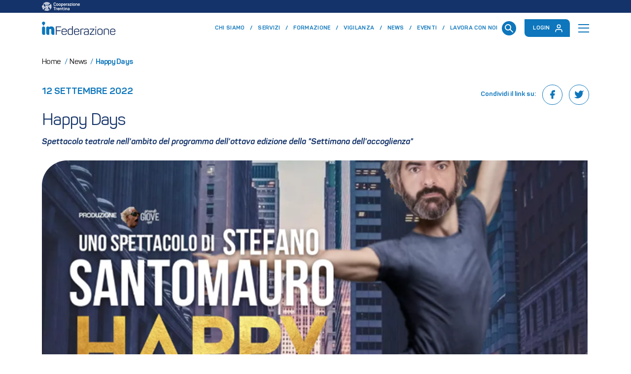

--- FILE ---
content_type: text/html; charset=utf-8
request_url: https://www.infederazione.it/it/news/happy-days
body_size: 59416
content:

<!doctype html>
<html lang="it">
<head>
    
<meta charset="UTF-8">
<meta http-equiv="X-UA-Compatible" content="IE=Edge" />
<meta http-equiv="content-type" content="text/html; charset=UTF-8">
<meta name="author" content="Archimede.nu" />
<meta name="viewport" content="width=device-width, initial-scale=1, maximum-scale=1.0, user-scalable=1, viewport-fit=cover, shrink-to-fit=no" />
<title>Happy Days</title>

<meta name="description" content="Spettacolo teatrale nell'ambito del programma dell'ottava edizione della "Settimana dell'accoglienza"" />
<meta name="robots" content="index, follow, noodp, nodyr" />
<meta name="pinterest" content="nopin">
<meta name="format-detection" content="telephone=no" />

<meta property="og:title" content="Happy Days" />
<meta property="og:type" content="website" />
<meta property="og:url" content="https://www.infederazione.it/it/news/happy-days" />
<meta property="og:description" content="Spettacolo teatrale nell'ambito del programma dell'ottava edizione della "Settimana dell'accoglienza"" />
<meta property="og:locale" content="it_it" />
<meta property="og:image" content="https://www.infederazione.it/media/apcfb3h0/happy-days.png?anchor=center&amp;mode=crop&amp;quality=70&amp;width=1040&amp;height=576&amp;rnd=133072000364030000" />
<meta property="og:image:alt" content="Spettacolo teatrale nell'ambito del programma dell'ottava edizione della "Settimana dell'accoglienza"" />

<meta name="twitter:card" content="summary_large_image" />
<meta name="twitter:title" content="Happy Days" />
<meta name="twitter:description" content="Spettacolo teatrale nell'ambito del programma dell'ottava edizione della "Settimana dell'accoglienza"" />
<meta name="twitter:url" content="https://www.infederazione.it/it/news/happy-days" />
<meta name="twitter:image" content="https://www.infederazione.it/media/apcfb3h0/happy-days.png?anchor=center&amp;mode=crop&amp;quality=70&amp;width=1040&amp;height=576&amp;rnd=133072000364030000" />

<link rel="canonical" href="https://www.infederazione.it/it/news/happy-days" />
<link rel="alternate" hreflang="x-default" href="https://www.infederazione.it/it/news/happy-days" />
<link rel="alternate" hreflang="it" href="https://www.infederazione.it/it/news/happy-days" />

    <meta name="google-site-verification" content="qc00pZ66UuYNP5JRGYz62JUxY-XHZLwaui_C5qQuUsI" />
    <link rel="apple-touch-icon" sizes="180x180" href="/Favicons/apple-touch-icon.png">
<link rel="icon" type="image/png" sizes="32x32" href="/Favicons/favicon-32x32.png">
<link rel="icon" type="image/png" sizes="194x194" href="/Favicons/favicon-194x194.png">
<link rel="icon" type="image/png" sizes="192x192" href="/Favicons/android-chrome-192x192.png">
<link rel="icon" type="image/png" sizes="16x16" href="/Favicons/favicon-16x16.png">
<link rel="manifest" href="/Favicons/site.webmanifest">
<link rel="mask-icon" href="/Favicons/safari-pinned-tab.svg" color="#0d76bc">
<link rel="shortcut icon" href="/Favicons/favicon.ico">
<meta name="msapplication-TileColor" content="#0d76bc">
<meta name="msapplication-TileImage" content="/Favicons/mstile-144x144.png">
<meta name="msapplication-config" content="/Favicons/browserconfig.xml">
<meta name="theme-color" content="#ffffff">
            <script type="text/javascript">
                var _iub = _iub || [];
                _iub.csConfiguration = {
                    "lang": "it",
                    "siteId": 2289966,
                    "cookiePolicyId": 13606188,
                    "floatingPreferencesButtonDisplay": false,
                    "enableCcpa": true,
                    "countryDetection": true,
                    "askConsentAtCookiePolicyUpdate": true,
                    "preferenceCookie": { "expireAfter": 180 },
                    "consentOnScroll": false,
                    "consentOnLinkAndButton": false,
                    "perPurposeConsent": true,
                    "enableTcf": true,
                    "googleAdditionalConsentMode": true,
                    "ccpaAcknowledgeOnDisplay": true,
                    "whitelabel": false,
                    "banner": {
                        "acceptButtonDisplay": true,
                        "customizeButtonDisplay": true,
                        "position": "float-bottom-right",
                        "acceptButtonColor": "green",
                        "acceptButtonCaptionColor": "white",
                        "customizeButtonColor": "#ffffff",
                        "customizeButtonCaptionColor": "#1b1a1a",
                        "listPurposes": true,
                        "textColor": "white",
                        "rejectButtonDisplay":true,
                        "closeButtonDisplay":false,
                        "backgroundColor": "#0D76BC"
                    }
                };
            </script>
            <script type="text/javascript" src="//cdn.iubenda.com/cs/tcf/stub-v2.js"></script>
            <script type="text/javascript" src="//cdn.iubenda.com/cs/ccpa/stub.js"></script>
            <script type="text/javascript" src="//cdn.iubenda.com/cs/iubenda_cs.js" charset="UTF-8" async></script>
                <script async src="https://www.googletagmanager.com/gtag/js?id=G-RER0472W8Q"></script>
                <script>
                    window.dataLayer = window.dataLayer || [];
                    function gtag(){dataLayer.push(arguments);}
                    gtag('js', new Date());
                        gtag('config', 'G-RER0472W8Q', { 'anonymize_ip': true });
                </script>
    <link rel="dns-prefetch" href="https://unpkg.com">
    
    <link href="https://unpkg.com/bootstrap@4.6.2/dist/css/bootstrap.min.css" rel="stylesheet"><link href="/Content/infed.7cb9a894632d01c748df.generated.css" rel="stylesheet">
</head>
<body>
    <div class="template-preloader">
        <div class="template-preloader__inner"></div>
    </div>
    <header class="page-header ">
        





<nav class="navbar">
    <div class="navbar-ftcoop-brand">
        <div class="container h-100">
            <span class="navbar-ftcoop-brand__logo"><svg data-name="Cooperazione Trentina" xmlns="http://www.w3.org/2000/svg" viewBox="0 0 547.51 127.81">
    <path fill="currentColor"
          d="M185.52,39.46c0-10.26,6.56-16.56,18.22-16.56,9,0,14.85,3.57,17.32,10.64a1.93,1.93,0,0,1-1.33,2.8l-3.51,1.21c-1.52.51-2.16.19-2.74-1.34-1.4-3.89-4.65-5.86-9.74-5.86-6.56,0-10.19,3.19-10.19,9V53.47c0,5.86,3.63,9.11,10.19,9.11q7.55,0,9.74-5.92c.71-1.59,1.28-1.92,2.81-1.34l3.44,1.21a2,2,0,0,1,1.4,2.8Q217.41,70,203.74,70c-11.66,0-18.22-6.24-18.22-16.62Z"
          transform="translate(-17.3 -14.05)" />
    <path fill="currentColor"
          d="M246.6,47.86c0-3.88-2.67-6-7.32-6S232,44,232,47.86v9.43c0,3.82,2.62,6.05,7.27,6.05s7.32-2.23,7.32-6.05Zm-22,0c0-8,5.29-12.73,14.66-12.73S254,39.9,254,47.86v9.43c0,8-5.29,12.74-14.71,12.74s-14.66-4.77-14.66-12.74Z"
          transform="translate(-17.3 -14.05)" />
    <path fill="currentColor"
          d="M281.5,47.86c0-3.88-2.68-6-7.33-6s-7.26,2.16-7.26,6v9.43c0,3.82,2.61,6.05,7.26,6.05s7.33-2.23,7.33-6.05Zm-22,0c0-8,5.29-12.73,14.65-12.73s14.72,4.77,14.72,12.73v9.43c0,8-5.29,12.74-14.72,12.74s-14.65-4.77-14.65-12.74Z"
          transform="translate(-17.3 -14.05)" />
    <path fill="currentColor"
          d="M316.27,48.19c0-4.21-2.36-6.31-7.14-6.31a21.92,21.92,0,0,0-5.73.7.86.86,0,0,0-.64.83V62.32a25.6,25.6,0,0,0,6.18,1c4.91,0,7.33-2.29,7.33-6.82Zm-6-13.06c9,0,13.43,4.52,13.43,12.87v8.72c0,8.85-4.71,13.31-14.2,13.31a29.14,29.14,0,0,1-6.69-1.14V81.11c0,1.47-.44,2-1.91,2h-3.5c-1.46,0-2-.51-2-2V40.61c0-2,.44-2.81,2.48-3.63a36.33,36.33,0,0,1,12.36-1.85"
          transform="translate(-17.3 -14.05)" />
    <path fill="currentColor"
          d="M351.29,47.87c0-4.14-2.48-6.5-7.33-6.5s-7.38,2.36-7.38,6.5v1.4h14.71Zm-22.1,1c0-8.92,5.15-13.76,14.77-13.76s14.72,5.48,14.72,13.18V52.2c0,1.84-1,2.73-2.87,2.73H336.58v2.36c0,4.14,2.61,6.37,7.25,6.37,3.58,0,6.06-1.14,7.52-3.38,1-1.46,1.72-1.59,3.25-.76l2.23,1.21c1.47.7,1.72,1.72.76,3.19Q353.87,70,343.83,70c-9.93,0-14.64-5.29-14.64-13.63Z"
          transform="translate(-17.3 -14.05)" />
    <path fill="currentColor"
          d="M381.09,35.13c1.47,0,2,.44,2,2v2.8c0,1.47-.51,2-2,2H378.8a21,21,0,0,0-6.06.76.68.68,0,0,0-.63.77V67.1c0,1.47-.45,2-1.92,2h-3.5c-1.46,0-2-.51-2-2V40.67c0-2,.44-2.8,2.48-3.63a37.75,37.75,0,0,1,11.85-1.91Z"
          transform="translate(-17.3 -14.05)" />
    <path fill="currentColor"
          d="M406.88,55.83c-4.46-.19-6.75-.32-6.94-.32-4.59,0-6.12,1.34-6.12,4.14s1.34,4.27,6,4.27a33,33,0,0,0,6.37-.51,1,1,0,0,0,.7-.89Zm-6.24-20.7c9.1,0,13.63,4.39,13.63,13.12V64.74c0,2.23-.51,2.87-2.29,3.63-2.55,1.09-6.37,1.66-11.47,1.66-5.41,0-9.11-.83-11.15-2.55s-3.05-4.26-3.05-7.77c0-7.58,4.07-10.25,14.46-10.25.44,0,2.48.13,6.11.32V48c0-4.15-1.79-6.31-6.37-6.31q-4.68,0-6.69,3.05c-.95,1.34-1.27,1.47-2.74,1l-2.54-1.08c-1.4-.64-1.79-1.59-1.09-2.87,2.29-4.39,6.69-6.62,13.19-6.62"
          transform="translate(-17.3 -14.05)" />
    <path fill="currentColor"
          d="M443.88,62.39c1.46,0,1.9.51,1.9,2V67.1c0,1.47-.44,2-1.9,2H421.59c-1.47,0-2-.51-2-2V64.36a2.9,2.9,0,0,1,.7-2l15.61-19.62h-14c-1.46,0-2-.51-2-2V38c0-1.46.51-1.91,2-1.91h21.66c1.47,0,1.91.45,1.91,1.91V40.8a3.4,3.4,0,0,1-.7,2.1L429,62.39Z"
          transform="translate(-17.3 -14.05)" />
    <path fill="currentColor"
          d="M458.39,36.08c1.47,0,2,.45,2,1.91V67.1c0,1.47-.51,2-2,2h-3.5c-1.46,0-1.91-.51-1.91-2V38c0-1.46.45-1.91,1.91-1.91Zm-1.53-12.35c3,0,3.89.95,3.89,3.82v.57c0,3-.89,3.89-3.89,3.89h-.44c-2.87,0-3.89-.89-3.89-3.89v-.57c0-2.87.9-3.82,3.89-3.82Z"
          transform="translate(-17.3 -14.05)" />
    <path fill="currentColor"
          d="M487.69,47.86c0-3.88-2.67-6-7.32-6s-7.27,2.16-7.27,6v9.43c0,3.82,2.62,6.05,7.27,6.05s7.32-2.23,7.32-6.05Zm-22,0c0-8,5.29-12.73,14.66-12.73s14.71,4.77,14.71,12.73v9.43c0,8-5.29,12.74-14.71,12.74s-14.66-4.77-14.66-12.74Z"
          transform="translate(-17.3 -14.05)" />
    <path fill="currentColor"
          d="M516.6,35.13c8.92,0,13.25,4.58,13.25,12.8V67.1c0,1.47-.51,2-2,2h-3.5c-1.46,0-1.91-.51-1.91-2v-19c0-4.14-2.3-6.24-7-6.24a22.21,22.21,0,0,0-6.11.83.6.6,0,0,0-.44.64V67.1c0,1.47-.45,2-1.91,2h-3.51c-1.46,0-2-.51-2-2V40.93c0-2,.44-2.81,2.48-3.64a33.3,33.3,0,0,1,12.55-2.16"
          transform="translate(-17.3 -14.05)" />
    <path fill="currentColor"
          d="M557.42,47.87c0-4.14-2.49-6.5-7.33-6.5s-7.38,2.36-7.38,6.5v1.4h14.71Zm-22.1,1c0-8.92,5.15-13.76,14.77-13.76s14.72,5.48,14.72,13.18V52.2c0,1.84-1,2.73-2.87,2.73H542.71v2.36c0,4.14,2.61,6.37,7.26,6.37,3.56,0,6-1.14,7.51-3.38,1-1.46,1.72-1.59,3.25-.76L563,60.73c1.47.7,1.72,1.72.76,3.19Q560,70,550,70c-9.94,0-14.65-5.29-14.65-13.63Z"
          transform="translate(-17.3 -14.05)" />
    <path fill="currentColor"
          d="M215.4,87.15c1.59,0,2.16.57,2.16,2.17v3.12c0,1.59-.57,2.16-2.16,2.16h-11v35.61c0,1.59-.57,2.16-2.16,2.16h-3.7c-1.59,0-2.16-.57-2.16-2.16V94.6h-11c-1.59,0-2.16-.57-2.16-2.16V89.32c0-1.6.57-2.17,2.16-2.17Z"
          transform="translate(-17.3 -14.05)" />
    <path fill="currentColor"
          d="M234.69,98.42c1.46,0,2,.45,2,2v2.8c0,1.47-.52,2-2,2H232.4a20.83,20.83,0,0,0-6.05.76.67.67,0,0,0-.64.77V130.4c0,1.47-.44,2-1.91,2h-3.51c-1.46,0-2-.5-2-2V104c0-2,.44-2.81,2.48-3.63a37.78,37.78,0,0,1,11.85-1.92Z"
          transform="translate(-17.3 -14.05)" />
    <path fill="currentColor"
          d="M262.26,111.16c0-4.14-2.48-6.49-7.32-6.49s-7.39,2.35-7.39,6.49v1.41h14.71Zm-22.1,1c0-8.92,5.16-13.76,14.78-13.76s14.71,5.48,14.71,13.19v3.89c0,1.84-1,2.73-2.86,2.73H247.55v2.36c0,4.14,2.61,6.37,7.26,6.37,3.57,0,6.05-1.15,7.52-3.38,1-1.46,1.72-1.59,3.25-.76l2.23,1.21c1.46.7,1.72,1.72.76,3.18q-3.72,6.12-13.76,6.12c-9.93,0-14.65-5.29-14.65-13.63Z"
          transform="translate(-17.3 -14.05)" />
    <path fill="currentColor"
          d="M290.73,98.42c8.91,0,13.25,4.59,13.25,12.81V130.4c0,1.47-.51,2-2,2h-3.5c-1.47,0-1.91-.5-1.91-2v-19c0-4.14-2.3-6.24-6.95-6.24a22.53,22.53,0,0,0-6.11.82.62.62,0,0,0-.45.64V130.4c0,1.47-.44,2-1.91,2h-3.5c-1.46,0-2-.5-2-2V104.22c0-2,.45-2.8,2.49-3.63a33.3,33.3,0,0,1,12.55-2.17"
          transform="translate(-17.3 -14.05)" />
    <path fill="currentColor"
          d="M320.15,91.74c1.46,0,2,.44,2,1.91v5.73h7.26c1.47,0,2,.45,2,1.91v2.93c0,1.46-.5,2-2,2h-7.26V119c0,3,.51,5,1.53,5.92s2.86,1.4,5.67,1.4c1.53,0,2,.45,2,2v2.93c0,1.53-.5,2-2,2-5.35.2-9.11-.76-11.27-2.8s-3.32-5.79-3.32-11.21v-13h-4.39c-1.47,0-1.91-.52-1.91-2v-2.93c0-1.46.44-1.91,1.91-1.91h4.39V93.65c0-1.47.51-1.91,2-1.91Z"
          transform="translate(-17.3 -14.05)" />
    <path fill="currentColor"
          d="M344.53,99.38c1.47,0,2,.45,2,1.91V130.4c0,1.46-.51,2-2,2H341c-1.46,0-1.91-.51-1.91-2V101.29c0-1.46.45-1.91,1.91-1.91ZM343,87c3,0,3.89,1,3.89,3.83v.57c0,3-.89,3.88-3.89,3.88h-.44c-2.87,0-3.88-.89-3.88-3.88v-.57c0-2.87.89-3.83,3.88-3.83Z"
          transform="translate(-17.3 -14.05)" />
    <path fill="currentColor"
          d="M369.05,98.42c8.91,0,13.25,4.59,13.25,12.81V130.4c0,1.47-.51,2-2,2h-3.51c-1.46,0-1.91-.5-1.91-2v-19c0-4.14-2.29-6.24-6.94-6.24a22.6,22.6,0,0,0-6.12.82.62.62,0,0,0-.44.64V130.4c0,1.47-.45,2-1.92,2H356c-1.46,0-2-.5-2-2V104.22c0-2,.45-2.8,2.48-3.63a33.3,33.3,0,0,1,12.55-2.17"
          transform="translate(-17.3 -14.05)" />
    <path fill="currentColor"
          d="M408.47,119.13c-4.46-.19-6.75-.32-7-.32-4.58,0-6.11,1.33-6.11,4.14s1.34,4.26,6,4.26a33.14,33.14,0,0,0,6.37-.5c.45-.2.7-.45.7-.9Zm-6.24-20.71c9.11,0,13.63,4.4,13.63,13.12V128c0,2.23-.52,2.87-2.3,3.63-2.55,1.09-6.37,1.66-11.46,1.66-5.42,0-9.11-.83-11.15-2.55s-3.05-4.27-3.05-7.77c0-7.58,4.07-10.25,14.45-10.25.45,0,2.49.12,6.12.31v-1.78c0-4.14-1.78-6.3-6.37-6.3-3.12,0-5.35,1-6.69,3.05-1,1.34-1.27,1.47-2.74,1l-2.55-1.08c-1.4-.64-1.78-1.6-1.08-2.87,2.3-4.39,6.69-6.63,13.19-6.63"
          transform="translate(-17.3 -14.05)" />
    <path fill="currentColor"
          d="M106.27,84.83c3.54,1.76,4,8.06,2.16,12.57a2.12,2.12,0,0,1-2.89,1.26l-37-16.78c-4.86-7.37-1.09-15.4-1.09-15.4Z"
          transform="translate(-17.3 -14.05)" />
    <path fill="currentColor" d="M107.16,82.07A15.58,15.58,0,0,0,109.69,74c0-5.12-1.79-7.61-1.79-7.61l-17.43,8.1Z"
          transform="translate(-17.3 -14.05)" />
    <path fill="currentColor"
          d="M68.69,85s-2.28,3.73-2.34,7.19a14.27,14.27,0,0,0,1.05,5.67,1.91,1.91,0,0,0,2.59,1l14.47-6.69Z"
          transform="translate(-17.3 -14.05)" />
    <path fill="currentColor"
          d="M124.54,132.11c-8.25-7.61-13.88-17.94-18-30q-9.3-4.65-18.61-8.72-9.28,4.13-18.56,8.8c-3.58,12-9.79,22.67-18.18,29.75-.67.57-.78,1.22,0,1.72s5.31,2.26,5.31,2.26A1.32,1.32,0,0,0,58,135.7c5.29-5.58,10.12-19.37,13.77-30.9l2,.71s-7,25.17-13.28,31a.67.67,0,0,0,.34,1.07c.89.39,6,1.7,6,1.71a.86.86,0,0,0,1-.34c4.62-7.41,7.63-23.48,9.88-37l2.28.91C77.2,118,74.91,132,71.06,139.34c-.21.41,0,.81.54,1,.94.31,6.54,1,6.54,1a1,1,0,0,0,1.06-.59c3-8.68,4-27.92,4.44-41.41l2.52,1.06c-.59,13.14-1.63,31.67-3.44,40.26a.89.89,0,0,0,.7,1.12c.91.08,2.53.1,4.57.11s3.58,0,4.54-.13a.89.89,0,0,0,.7-1.16c-2.48-9.93-3.21-29-3.56-41.72L92.18,100c.28,13.24,1.14,31.51,4.27,40.75a.94.94,0,0,0,1,.59s5.61-.65,6.55-1c.59-.2.74-.59.54-1C101.13,132,97.9,117,95.67,101.56l2.66,1.24c2.75,22.57,9.13,35.58,9.51,36.14a.93.93,0,0,0,1,.34s5.11-1.32,6-1.71a.68.68,0,0,0,.35-1.07c-4.64-5.11-9.4-18.2-13.49-32.1l2.84,1.38c3.81,11.43,7.32,23.36,13.14,29.92a1.28,1.28,0,0,0,1.48.23,57.23,57.23,0,0,0,5.34-2.11c.78-.49.81-1.35,0-1.71"
          transform="translate(-17.3 -14.05)" />
    <path fill="currentColor"
          d="M63.3,23.48c-2.44-3.6-5.62-4.14-8.23-2.23C52.71,23,52.7,26.33,54.94,29A86.76,86.76,0,0,1,74.41,66.33L78,68c-2.87-19.5-10.33-38.06-14.7-44.5"
          transform="translate(-17.3 -14.05)" />
    <path fill="currentColor"
          d="M49.84,29.56c-3.4-2.37-6.65-2.26-8.71.27a5.06,5.06,0,0,0,3,7.81c3.25.61,16.07,6.53,23.42,25.56l4,1.82C67.44,49.3,56.09,33.93,49.84,29.56"
          transform="translate(-17.3 -14.05)" />
    <path fill="currentColor"
          d="M77.45,20.07c-1.69-4-5.1-4.9-8-3.62-2.52,1.09-3.38,4-2.1,6.61,0,0,10.51,22.14,13.29,46.1l3.27,1.51c-.06-18.27-3.21-43.07-6.42-50.6"
          transform="translate(-17.3 -14.05)" />
    <path fill="currentColor"
          d="M94,21.71c1-4.16-1.57-7.66-6.26-7.66-4.24,0-6.54,3.94-5.74,8.17,2.09,11.05,4.12,30.8,4.2,49.5l1.56.71,1.74-.79c.1-19.48,2.43-41.15,4.5-49.93"
          transform="translate(-17.3 -14.05)" />
    <path fill="currentColor"
          d="M106.32,16.45c-2.94-1.28-6.36-.34-8,3.62-3,7.14-6.11,29.92-6.46,47.82l2.89,1.35c.38.16.43-.2.43-.2,2.81-23.92,13.29-46,13.29-46a4.7,4.7,0,0,0-2.1-6.61"
          transform="translate(-17.3 -14.05)" />
    <path fill="currentColor"
          d="M120.33,21.25c-2.61-1.91-5.79-1.37-8.23,2.23C107.88,29.7,101,46.6,98,65.3l2.61,1.22a.3.3,0,0,0,.45-.21A86.61,86.61,0,0,1,120.46,29c2.24-2.63,2.23-6-.13-7.71"
          transform="translate(-17.3 -14.05)" />
    <path fill="currentColor"
          d="M134.27,29.83c-2.06-2.53-5.31-2.64-8.71-.27-5.88,4.11-16.26,17.94-20.9,32.64,0,0,2.35,1.1,2.68,1.24a.34.34,0,0,0,.46-.21c7.34-19,20.17-25,23.43-25.59a5.06,5.06,0,0,0,3-7.81"
          transform="translate(-17.3 -14.05)" />
    <path fill="currentColor"
          d="M157.16,85.75a6.83,6.83,0,0,0-9.39-6.37l-12.16,5.67a9.29,9.29,0,0,1-12.36-4.7h0a11.14,11.14,0,0,1,0-8,9.52,9.52,0,0,1,5.27-5.08L149,59.35a7.06,7.06,0,0,0,4.47-6.23v-.5A6.86,6.86,0,0,0,153,50.2a7.11,7.11,0,0,0-3.84-4,6.82,6.82,0,0,0-5.3,0c-2.31.91-4.85,3.51-7.8,6.52-5.8,5.94-15.77,16.08-25.52,13.9,1.53,2.81,3,9.25-.94,16.43,3.68,1.69,10.61-.55,13-2.34a.12.12,0,0,1,.19.1V91.5c.77,5.64,7,8.66,12.93,6.7,4.88-1.61,16.94-5.77,16.94-5.77A6.83,6.83,0,0,0,157.16,85.75ZM143.59,50H149v1.4h-2v5h-1.41v-5h-2Zm4.68,39.76a1.92,1.92,0,0,1-.54.66,2.18,2.18,0,0,1-.78.38,3.52,3.52,0,0,1-2.09-.06,2.86,2.86,0,0,1-1-.61l1-1.1a1.48,1.48,0,0,0,.54.45,1.64,1.64,0,0,0,.68.15,1.45,1.45,0,0,0,.35,0,.84.84,0,0,0,.31-.12.66.66,0,0,0,.23-.21.58.58,0,0,0-.14-.75,2.17,2.17,0,0,0-.55-.28c-.22-.08-.46-.16-.72-.23a3.35,3.35,0,0,1-.72-.32,1.74,1.74,0,0,1-.56-.52,1.56,1.56,0,0,1-.22-.86,1.87,1.87,0,0,1,.21-.9,1.85,1.85,0,0,1,.54-.64,2.08,2.08,0,0,1,.77-.39,3.13,3.13,0,0,1,.91-.13,3.7,3.7,0,0,1,1.05.15,2.42,2.42,0,0,1,.91.51l-1,1a1,1,0,0,0-.46-.32,2,2,0,0,0-.55-.1,1.17,1.17,0,0,0-.32,0,1,1,0,0,0-.3.11.68.68,0,0,0-.24.2.54.54,0,0,0-.09.31.5.5,0,0,0,.22.44,1.94,1.94,0,0,0,.54.26l.71.22a2.74,2.74,0,0,1,.7.3,1.49,1.49,0,0,1,.76,1.42A2.06,2.06,0,0,1,148.27,89.72Z"
          transform="translate(-17.3 -14.05)" />
    <polygon fill="currentColor" points="127.97 56.94 129.71 56.94 128.82 54.98 127.97 56.94" />
    <path fill="currentColor"
          d="M156.64,68.07l-1.92-10.65a.07.07,0,0,0-.13,0,8.64,8.64,0,0,1-4.68,4.27L129.47,69.6a7.07,7.07,0,0,0,5.16,13.16l17.45-8.19C154.83,73.49,157.1,71.08,156.64,68.07Zm-8.71,5-.28-.68-.08-.18h-2.83l-.37.86h-1.55l3-6.37h.67l3.07,6.37Z"
          transform="translate(-17.3 -14.05)" />
    <path fill="currentColor"
          d="M44.61,60a.18.18,0,0,0,.34-.1l-.2-7.79c0-2-1.71-3.89-3.38-5a9.9,9.9,0,0,0-7.74-1l2.85,10.22A7.81,7.81,0,0,1,44.61,60Z"
          transform="translate(-17.3 -14.05)" />
    <path fill="currentColor"
          d="M21,76.84,40,69.77a5.75,5.75,0,0,0,3.15-3.2,6.23,6.23,0,0,0-.39-5.25c-3.17-4.8-8.69-1.81-8.69-1.81l-11.86,6c-1.92.73-2.1,1.88-2.68,4.79L18,78.68a9.65,9.65,0,0,1,2.91-1.81Z"
          transform="translate(-17.3 -14.05)" />
    <path fill="currentColor"
          d="M52.08,91.25a7.08,7.08,0,0,0-9.16-4l-12.8,6.33c-3.08,1.65-4.52,3.62-4.57,6.5l1.57,10.82a.25.25,0,0,0,.47.11A10,10,0,0,1,31.68,107l16.4-6.54A7.08,7.08,0,0,0,52.08,91.25Zm-12.63,9.67H38.36l-3.53-4h0v4h-1.4V94.55h1.16L38,98.49h0V94.55h1.41Z"
          transform="translate(-17.3 -14.05)" />
    <path fill="currentColor"
          d="M66.06,83.68c-4.47-1.79-9.63,2.27-11.19,5.23a.09.09,0,0,1-.17,0V78.49c-.78-5.62-7-8.64-12.93-6.68-4.87,1.6-20,7.4-20,7.4a7.08,7.08,0,0,0-4.3,5.14v0l-.14,1.52h0a6.8,6.8,0,0,0,.48,2.45,6.76,6.76,0,0,0,8.91,3.91L41.94,85a9.37,9.37,0,0,1,12.59,5.33A9.57,9.57,0,0,1,49,102.74L33.6,108.66a7.07,7.07,0,0,0-4.48,6.23v.5a7.26,7.26,0,0,0,4.32,6.43,6.92,6.92,0,0,0,5.71-.17c2.22-1.11,4.78-4.15,7.11-7.67,4.08-6.18,9.21-15.44,18.9-13.93a.09.09,0,0,0,.1-.13c-1.5-2.87-3-9.09.86-16.1A.11.11,0,0,0,66.06,83.68ZM39.34,81.14a2.77,2.77,0,0,1-2.91,2.79,2.67,2.67,0,0,1-2.92-2.79V77.4h1.42V81a1.49,1.49,0,1,0,3,0V77.4h1.43Zm-2.21,36.68H35.72v-6.37h1.41Z"
          transform="translate(-17.3 -14.05)" />
    <path fill="currentColor"
          d="M130.69,110.73a.18.18,0,0,0-.34.1l.2,7.78c0,4,5.2,7.77,10.78,5.92l-2.5-10.19A7.83,7.83,0,0,1,130.69,110.73Z"
          transform="translate(-17.3 -14.05)" />
    <path fill="currentColor"
          d="M153.5,94.81,135.28,101a5.71,5.71,0,0,0-3.15,3.19,6.23,6.23,0,0,0,.39,5.25c3.17,4.81,8.69,1.81,8.69,1.81l8.9-4.76c2.54-1.47,3.9-2.88,4.53-5.37l1.8-7.91a.07.07,0,0,0-.12-.08,9.42,9.42,0,0,1-2.73,1.66Z"
          transform="translate(-17.3 -14.05)" />
</svg></span>
        </div>
    </div>
    <div class="navbar-container container">
        <a class="navbar-brand" href="/it">
            <img src="/assets/Logo_InFederazione.svg" class="img-fluid" alt="inFederazione" />
        </a>
            <ul class="navbar-nav navbar-nav__secondary ml-auto">
                                        <li class="nav-item ">
                            <a class="nav-link" href="/it/chi-siamo">Chi siamo</a>
                        </li>
                        <li class="nav-item ">
                            <a class="nav-link" href="/it/servizi">Servizi</a>
                        </li>
                        <li class="nav-item ">
                            <a class="nav-link" href="/it/formazione">Formazione</a>
                        </li>
                        <li class="nav-item ">
                            <a class="nav-link" href="/it/divisione-vigilanza">Vigilanza</a>
                        </li>
                        <li class="nav-item ">
                            <a class="nav-link" href="/it/news">News</a>
                        </li>
                        <li class="nav-item ">
                            <a class="nav-link" href="/it/eventi">Eventi</a>
                        </li>
                        <li class="nav-item ">
                            <a class="nav-link" href="/it/lavora-con-noi">Lavora con noi</a>
                        </li>
            </ul>

    <a href="/it/ricerca" style="margin-left: 1rem;">
        
<svg width="29" height="29" viewBox="0 0 29 29" fill="none" xmlns="http://www.w3.org/2000/svg">
    <ellipse cx="14.5" cy="14.5" rx="14.5" ry="14.5" transform="rotate(90 14.5 14.5)" fill="#0D76BC"></ellipse>
    <ellipse cx="12.5" cy="12.5" rx="5.5" ry="5.5" transform="rotate(-90 12.5 12.5)" stroke="white" stroke-width="2" stroke-linejoin="round"></ellipse>
    <path d="M17 17L22 22" stroke="white" stroke-width="2" stroke-linecap="round" stroke-linejoin="round"></path>
</svg>
    </a>

            <a href="/auth/Login" onclick="gtag('event', 'click', { 'type': 'login_general' })" class="navbar-account">
                Login
                <div class="navbar-account__icon">
                    <svg xmlns="http://www.w3.org/2000/svg" width="24" height="24" viewBox="0 0 24 24" fill="none" stroke="currentColor" stroke-width="2" stroke-linecap="round" stroke-linejoin="round" class="feather feather-user"><path d="M20 21v-2a4 4 0 0 0-4-4H8a4 4 0 0 0-4 4v2"></path><circle cx="12" cy="7" r="4"></circle></svg>
                </div>
            </a>
        <button class="navbar-toggler collapsed" data-toggle="collapse" data-target="#navbar-collapse" aria-controls="navbar-collapse" aria-expanded="false" aria-label="Toggle navigation">
            <span class="navbar-toggler-line"></span>
            <span class="navbar-toggler-line"></span>
            <span class="navbar-toggler-line"></span>
        </button>
        <div class="navbar-nav__collapse collapse" id="navbar-collapse">
            <div class="container d-flex flex-column align-items-stretch justify-content-end">
                <ul class="navbar-nav navbar-nav__primary">
                        <li class="nav-item ">
                            <a class="nav-link nav-link__primary"
                               href="/it/chi-siamo"
                               data-toggle="collapse" data-target="#subLevel-chi-siamo" aria-controls="subLevel-chi-siamo" aria-expanded="false" aria-label="Toggle Chi siamo menu">
                                Chi siamo<span class="chevron-right"></span>
                                
                            </a>
                                <div class="collapse" id="subLevel-chi-siamo">
                                    <ul class="navbar-nav navbar-nav__primary__subLevel">
                                            <li class="nav-item ">
                                                <a class="nav-sublink" href="/it/chi-siamo/persone">Persone</a>
                                            </li>
                                            <li class="nav-item ">
                                                <a class="nav-sublink" href="/it/chi-siamo/statuto">Statuto</a>
                                            </li>
                                            <li class="nav-item ">
                                                <a class="nav-sublink" href="/it/chi-siamo/certificazioni">Certificazioni e bandi</a>
                                            </li>
                                            <li class="nav-item ">
                                                <a class="nav-sublink" href="/it/chi-siamo/bilanci">Bilanci</a>
                                            </li>
                                            <li class="nav-item ">
                                                <a class="nav-sublink" href="/it/chi-siamo/organi-sociali">Organi sociali</a>
                                            </li>
                                    </ul>
                                </div>
                        </li>
                        <li class="nav-item ">
                            <a class="nav-link nav-link__primary"
                               href="/it/servizi"
                               data-toggle="collapse" data-target="#subLevel-servizi" aria-controls="subLevel-servizi" aria-expanded="false" aria-label="Toggle Servizi menu">
                                Servizi<span class="chevron-right"></span>
                                
                            </a>
                                <div class="collapse" id="subLevel-servizi">
                                    <ul class="navbar-nav navbar-nav__primary__subLevel">
                                            <li class="nav-item ">
                                                <a class="nav-sublink" href="/it/servizi/tutti-i-servizi">I nostri servizi</a>
                                            </li>
                                            <li class="nav-item ">
                                                <a class="nav-sublink" href="/it/servizi/bandi">Bandi</a>
                                            </li>
                                            <li class="nav-item ">
                                                <a class="nav-sublink" href="/it/servizi/convenzioni">Convenzioni</a>
                                            </li>
                                            <li class="nav-item ">
                                                <a class="nav-sublink" href="/it/servizi/link-utili">Link utili</a>
                                            </li>
                                            <li class="nav-item ">
                                                <a class="nav-sublink" href="/it/servizi/incontri-con-i-soci">Incontri con i soci</a>
                                            </li>
                                            <li class="nav-item ">
                                                <a class="nav-sublink" href="/it/servizi/sostenibilita-cooperativa">Sostenibilita cooperativa</a>
                                            </li>
                                            <li class="nav-item ">
                                                <a class="nav-sublink" href="/it/servizi/sieg-servizi-di-interesse-economico-generale">SIEG - Servizi di Interesse Economico Generale</a>
                                            </li>
                                            <li class="nav-item ">
                                                <a class="nav-sublink" href="/it/servizi/percorsi-hr">Percorsi HR</a>
                                            </li>
                                            <li class="nav-item ">
                                                <a class="nav-sublink" href="/it/servizi/servizi-digitali">Servizi Digitali</a>
                                            </li>
                                            <li class="nav-item ">
                                                <a class="nav-sublink" href="/it/servizi/formazione-paghe">Formazione paghe</a>
                                            </li>
                                    </ul>
                                </div>
                        </li>
                        <li class="nav-item ">
                            <a class="nav-link nav-link__primary"
                               href="/it/formazione"
                               data-toggle="collapse" data-target="#subLevel-formazione" aria-controls="subLevel-formazione" aria-expanded="false" aria-label="Toggle Formazione menu">
                                Formazione<span class="chevron-right"></span>
                                
                            </a>
                                <div class="collapse" id="subLevel-formazione">
                                    <ul class="navbar-nav navbar-nav__primary__subLevel">
                                            <li class="nav-item ">
                                                <a class="nav-sublink" href="/it/formazione/tutti-i-corsi">I nostri corsi</a>
                                            </li>
                                            <li class="nav-item ">
                                                <a class="nav-sublink" href="/it/formazione/formazione-personalizzata">Su misura</a>
                                            </li>
                                            <li class="nav-item ">
                                                <a class="nav-sublink" href="/it/formazione/finanziamenti">Finanziamenti per la formazione</a>
                                            </li>
                                            <li class="nav-item ">
                                                <a class="nav-sublink" href="/it/formazione/formazione-scuole">Formazione con le scuole</a>
                                            </li>
                                            <li class="nav-item ">
                                                <a class="nav-sublink" href="/it/formazione/approfondimenti">Approfondimenti</a>
                                            </li>
                                            <li class="nav-item ">
                                                <a class="nav-sublink" href="/it/formazione/formatori">Formatori</a>
                                            </li>
                                            <li class="nav-item ">
                                                <a class="nav-sublink" href="/it/formazione/corsi-scuola-lavoro">Alternanza scuola lavoro - cfs</a>
                                            </li>
                                    </ul>
                                </div>
                        </li>
                        <li class="nav-item ">
                            <a class="nav-link nav-link__primary"
                               href="/it/divisione-vigilanza"
                               data-toggle="collapse" data-target="#subLevel-vigilanza" aria-controls="subLevel-vigilanza" aria-expanded="false" aria-label="Toggle Vigilanza menu">
                                Vigilanza<span class="chevron-right"></span>
                                
                            </a>
                                <div class="collapse" id="subLevel-vigilanza">
                                    <ul class="navbar-nav navbar-nav__primary__subLevel">
                                            <li class="nav-item ">
                                                <a class="nav-sublink" href="/it/divisione-vigilanza/revisore-cooperativo">Il revisore</a>
                                            </li>
                                            <li class="nav-item ">
                                                <a class="nav-sublink" href="/it/divisione-vigilanza/normative">Normativa</a>
                                            </li>
                                            <li class="nav-item ">
                                                <a class="nav-sublink" href="/it/divisione-vigilanza/trasparenza-divisione-vigilanza">Trasparenza</a>
                                            </li>
                                            <li class="nav-item ">
                                                <a class="nav-sublink" href="/it/divisione-vigilanza/ruolo-divisione-vigilanza">Il ruolo della vigilanza</a>
                                            </li>
                                            <li class="nav-item ">
                                                <a class="nav-sublink" href="/it/divisione-vigilanza/indipendenza-divisione-vigilanza">Indipendenza</a>
                                            </li>
                                            <li class="nav-item ">
                                                <a class="nav-sublink" href="/it/divisione-vigilanza/organizzazione-vigilanza">Organizzazione</a>
                                            </li>
                                    </ul>
                                </div>
                        </li>
                        <li class="nav-item ">
                            <a class="nav-link nav-link__primary"
                               href="/it/eventi"
                               >
                                Eventi
                                
                            </a>
                        </li>
                        <li class="nav-item ">
                            <a class="nav-link nav-link__primary"
                               href="/it/news"
                               >
                                News
                                
                            </a>
                        </li>
                        <li class="nav-item ">
                            <a class="nav-link nav-link__primary"
                               href="/it/lavora-con-noi"
                               >
                                Lavora con noi
                                
                            </a>
                        </li>
                </ul>

                




<div class="renderRicerca">
    <form method="post" name="CercaAsync" action="/ricercagoogle/CercaAsync" class="search-input">
        <input type="text" name="search" id="search" class="template-text__large" value=''
               placeholder=''>
        <button type="submit" class="submit">
            
<svg width="29" height="29" viewBox="0 0 29 29" fill="none" xmlns="http://www.w3.org/2000/svg">
    <ellipse cx="14.5" cy="14.5" rx="14.5" ry="14.5" transform="rotate(90 14.5 14.5)" fill="#0D76BC"></ellipse>
    <ellipse cx="12.5" cy="12.5" rx="5.5" ry="5.5" transform="rotate(-90 12.5 12.5)" stroke="white" stroke-width="2" stroke-linejoin="round"></ellipse>
    <path d="M17 17L22 22" stroke="white" stroke-width="2" stroke-linecap="round" stroke-linejoin="round"></path>
</svg>
        </button>



    </form>
</div>





                    <ul class="navbar-nav navbar-nav__tertiary">
                                                        <li class="nav-item ">
                                    <a class="nav-link" href="/it/formazione/tutti-i-corsi-old">Cerca un corso</a>
                                </li>
                                <li class="nav-item ">
                                    <a class="nav-link" href="/it/servizi/tutti-i-servizi">Cerca un servizio</a>
                                </li>
                                <li class="nav-item ">
                                    <a class="nav-link" href="/it/chi-siamo/persone">Cerca una persona</a>
                                </li>
                    </ul>
            </div>
        </div>
    </div>
</nav>

	<div class="container template-navbar__spacing pt-md-5">
	    

    <ol class="archie-breadcrumb" itemscope itemtype="http://schema.org/BreadcrumbList">
    <li class="archie-breadcrumb-item" itemprop="itemListElement" itemscope itemtype="http://schema.org/ListItem">
        <a itemprop="item" href="/it">
            <span itemprop="name">Home</span>
        </a>
        <span class="separator">/</span>
        <meta itemprop="position" content="1" />
    </li>
    <li class="archie-breadcrumb-item" itemprop="itemListElement" itemscope itemtype="http://schema.org/ListItem">
        <a itemprop="item" href="/it/news">
            <span itemprop="name">News</span>
        </a>
        <span class="separator">/</span>
        <meta itemprop="position" content="2" />
    </li>
        <li class="archie-breadcrumb-item" itemprop="itemListElement" itemscope itemtype="http://schema.org/ListItem">
            <span itemprop="name">Happy Days</span>
            <meta itemprop="position" content="3" />
        </li>
    </ol>


	</div>



 
    </header>
    <main>
        

<div class="container mb-4 mb-md-5 pt-4 pt-md-5">
    <div class="row">
        <div class="col-12 col-md-6 order-2 order-md-1">
            <div class="template-subtitle__primary template-subtitle template-subtitle__grey template-news__date">12 settembre 2022</div>
        </div>
        <div class="col-12 col-md-6 order-1 order-md-2 text-right">
            

<div class="template-share">
    <div class="template-share__general">
        
        <div class="template-subtitle__secondary template-subtitle">Condividi il link su:</div>
    </div>
    <a href="https://www.facebook.com/sharer/sharer.php?u=https%3a%2f%2fwww.infederazione.it%2fit%2fnews%2fhappy-days" onclick="window.open('https://www.facebook.com/sharer/sharer.php?u=https%3a%2f%2fwww.infederazione.it%2fit%2fnews%2fhappy-days', 'facebook', 'width=300,height=250'); return false;" class="template-share__social template-share__social__facebook">
        <svg width="24" height="24" viewBox="0 0 24 24" fill="none" xmlns="http://www.w3.org/2000/svg" id="facebook">
    <path d="M18 2H15C13.6739 2 12.4021 2.52678 11.4645 3.46447C10.5268 4.40215 10 5.67392 10 7V10H7V14H10V22H14V14H17L18 10H14V7C14 6.73478 14.1054 6.48043 14.2929 6.29289C14.4804 6.10536 14.7348 6 15 6H18V2Z" fill="currentColor" stroke="currentColor" stroke-linecap="round" stroke-linejoin="round" />
</svg>
    </a>
    <a href="https://twitter.com/intent/tweet/?url=https%3a%2f%2fwww.infederazione.it%2fit%2fnews%2fhappy-days" onclick="window.open('https://twitter.com/intent/tweet/?url=https%3a%2f%2fwww.infederazione.it%2fit%2fnews%2fhappy-days', 'twitter', 'width=500,height=400'); return false;" class="template-share__social template-share__social__twitter">
        <svg width="24" height="24" viewBox="0 0 24 24" fill="none" xmlns="http://www.w3.org/2000/svg" id="twitter">
    <path d="M23 3.00005C22.0424 3.67552 20.9821 4.19216 19.86 4.53005C19.2577 3.83756 18.4573 3.34674 17.567 3.12397C16.6767 2.90121 15.7395 2.95724 14.8821 3.2845C14.0247 3.61176 13.2884 4.19445 12.773 4.95376C12.2575 5.71308 11.9877 6.61238 12 7.53005V8.53005C10.2426 8.57561 8.50127 8.18586 6.93101 7.39549C5.36074 6.60513 4.01032 5.43868 3 4.00005C3 4.00005 -1 13 8 17C5.94053 18.398 3.48716 19.099 1 19C10 24 21 19 21 7.50005C20.9991 7.2215 20.9723 6.94364 20.92 6.67005C21.9406 5.66354 22.6608 4.39276 23 3.00005Z" fill="currentColor" stroke="currentColor" stroke-linecap="round" stroke-linejoin="round" />
</svg>
    </a>
    
</div>
        </div>
    </div>
    <h1 class="template-title__secondary template-title template-news__title mt-3 mt-lg-4 mb-3">Happy Days</h1>
    <div class="template-text__large template-text font-italic"><strong>Spettacolo teatrale nell'ambito del programma dell'ottava edizione della "Settimana dell'accoglienza"</strong></div>
        <img src="/media/apcfb3h0/happy-days.png?anchor=center&amp;mode=crop&amp;quality=70&amp;width=1400&amp;height=750&amp;rnd=133072000364030000" class="template-event__img object-fit-cover object-position-center-center img-fluid my-4 my-md-5" alt=""  />
    <div class="template-text__large template-text "><p>"Happy Days", di Stefano Santomauro, vuole essere una riflessione comica sui modelli di felicità standardizzata che social, moda, pubblicità ci propongono e che condizionano molto anche il mondo giovanile inducendo a volte anche reazioni di ritiro, frustrazione, percezione di inadeguatezza.</p>
<p>“Uno spettacolo travolgente sulla ricerca della felicità: tra tisane alla malva e maglioni con le renne, trucchi per dormire 8 ore a notte, cibo bio e centrifugati imbevibili, Stefano Santomauro, dà il meglio di sè con un monologo esilarante, leggero e profondo, cinico e sincero".</p>
<p>L'appuntamento, in programma giovedì 6 ottobre dalle 9.30 alle 11.30 presso la sala inCooperazione (in via Segantini 10 a Trento), è promosso dalla Federazione Trentina della Cooperazione, in collaborazione con Progetto 92, nell'ambito dell'ottava edizione della <strong>Settimana dell’Accoglienza</strong> organizzata da CNCA dal 24 settembre al 3 ottobre, dal titolo “<strong>Essere comunità: tutti i colori dell’accoglienza</strong>”. Ed è proprio al significato ampio di "accoglienza" che si ispira l'iniziativa, per promuovere una riflessione che parta dal singolo individuo con tutte le sue fragilità e si trasformi in “…un confronto aperto, plurale, coinvolgente, a partire da noi stessi, per ridefinire e restituire alla parola accoglienza quel significato e quell’importanza che merita e che per tanto tempo ha avuto”.</p>
<p><br />Iscrizioni <a rel="noopener" href="/it/eventi/happy-days" target="_blank">effettuando il login qui</a> <br /><br />Per info: formacoop@ftcoop.it</p></div>

    <br />
    <div class="template-text__large template-text__small template-text "><strong>Autore: </strong>Redazione</div> 
    
    <br />
    <br />




</div>






        

        <div class="modal fade" id="myModal" tabindex="-1" role="dialog" aria-labelledby="exampleModalLabel" aria-hidden="true">
            <div class="modal-dialog" role="document">
                <div class="modal-content">
                    <div class="modal-body">
                        <button type="button" class="close" data-dismiss="modal" aria-label="Close">
                            <span aria-hidden="true">&times;</span>
                        </button>
                        <!-- 16:9 aspect ratio -->
                        <div class="embed-responsive embed-responsive-16by9">
                            <iframe class="embed-responsive-item" src="" id="video" allowscriptaccess="always" allow="autoplay"></iframe>
                        </div>
                    </div>

                </div>
            </div>
        </div>
    </main>
    <footer>
        
        



<div class="container footer-container">
    <div class="row">
        <div class="col-12 col-md-6 footer-left-panel order-1">
            <img src="/assets/Logo_InFederazione.svg" class="footer-brand img-fluid" alt="inFederazione" />
<div class="template-text__small template-text"><strong>Federazione Trentina della Cooperazione</strong></div>            <div class="template-text__small template-text">via Segantini, 10 - 38122 Trento<br />Tel: 0461.898111 Fax: 0461.985431 <br />C.P. 1080 e-mail: ftcoop@ftcoop.it<br />ftcoop@pec.cooperazionetrentina.it</div>            <div class="template-text__small template-text">Iscrizione Registro Imprese TN | Cod. Fisc. e Part. IVA <br />00110640224 | Iscrizione Albo Nazionale Enti Cooperativi <br />MU-CAL n. A157943<br />RPD/DPO dpo@ftcoop.it</div>                            <div class="footer-socials mt-3 mt-md-4">
                                                                <a href="https://www.youtube.com/channel/UCEVK5T3ZL3TPozGK1jd0wyw" class="footer-socials__youtube" target="_blank">
                            <svg width="24" height="24" viewBox="0 0 24 24" fill="none" xmlns="http://www.w3.org/2000/svg" id="youtube">
    <path d="M12 0C5.373 0 0 5.373 0 12C0 18.627 5.373 24 12 24C18.627 24 24 18.627 24 12C24 5.373 18.627 0 12 0ZM16.441 16.892C14.339 17.036 9.657 17.036 7.558 16.892C5.282 16.736 5.017 15.622 5 12C5.017 8.371 5.285 7.264 7.558 7.108C9.657 6.964 14.34 6.964 16.441 7.108C18.718 7.264 18.982 8.378 19 12C18.982 15.629 18.715 16.736 16.441 16.892ZM10 9.658L14.917 11.996L10 14.342V9.658V9.658Z" fill="currentColor" />
</svg>
                        </a>
                                            <a href="https://www.linkedin.com/showcase/infederazione" class="footer-socials__linkedin" target="_blank">
                            <svg width="24" height="24" viewBox="0 0 24 24" fill="none" xmlns="http://www.w3.org/2000/svg" id="linkedin">
    <path d="M12 0C5.373 0 0 5.373 0 12C0 18.627 5.373 24 12 24C18.627 24 24 18.627 24 12C24 5.373 18.627 0 12 0ZM10 16H8V10H10V16ZM9 9.109C8.393 9.109 7.9 8.613 7.9 8C7.9 7.388 8.392 6.891 9 6.891C9.608 6.891 10.1 7.388 10.1 8C10.1 8.613 9.607 9.109 9 9.109ZM17 16H15.002V13.139C15.002 11.258 13 11.417 13 13.139V16H11V10H13V11.093C13.872 9.477 17 9.357 17 12.641V16Z" fill="currentColor" />
</svg>
                        </a>
                                    </div>
            <div class="template-text__small template-text mt-4 mt-md-5">Realizzato con il ♥ da <a rel="noopener" href="https://www.archimede.nu/" target="_blank" title="Archimede Creativa">Archimede.nu</a></div>
        </div>
        <div class="col-12 col-md order-3 order-lg-2">
            <div class="footer-center-panel">
                <div class="row">
                            <div class="col-12 col-md-4">
                                <div class="template-text footer-subtitle">inFederazione</div>
                                    <ul class="footer-links">
                                                                                        <li>
                                                    <a href="/it/chi-siamo">Chi siamo</a>
                                                </li>
                                                <li>
                                                    <a href="/it/servizi/tutti-i-servizi">Servizi</a>
                                                </li>
                                                <li>
                                                    <a href="/it/formazione/tutti-i-corsi-old">Corsi</a>
                                                </li>
                                                <li>
                                                    <a href="/it/divisione-vigilanza">Vigilanza</a>
                                                </li>
                                                <li>
                                                    <a href="/it/lavora-con-noi">Lavora con noi</a>
                                                </li>
                                                                            </ul>
                            </div>
                            <div class="col-12 col-md-4">
                                <div class="template-text footer-subtitle">Informati</div>
                                    <ul class="footer-links">
                                                                                        <li>
                                                    <a href="/it/news">News</a>
                                                </li>
                                                <li>
                                                    <a href="/it/eventi">Eventi</a>
                                                </li>
                                                <li>
                                                    <a href="/it/podcast">Podcast</a>
                                                </li>
                                                                            </ul>
                            </div>
                            <div class="col-12 col-md-4">
                                <div class="template-text footer-subtitle">Info & Privacy</div>
                                    <ul class="footer-links">
                                                                                        <li>
                                                    <a href="/it/privacy-policy">Privacy policy</a>
                                                </li>
                                                <li>
                                                    <a href="/it/cookie-policy">Cookie policy</a>
                                                </li>
                                                <li>
                                                    <a href="/it/informativa-privacy-candidati">Informativa privacy candidati</a>
                                                </li>
                                                <li>
                                                    <a href="/it/chi-siamo/persone">Persone - Rubrica</a>
                                                </li>
                                                <li>
                                                    <a href="/it/servizi/link-utili">Link utili</a>
                                                </li>
                                                <li>
                                                    <a href="/it/credits">Credits</a>
                                                </li>
                                                                                    <li>
                                                <a href="#" class="iubenda-cs-preferences-link">Aggiorna preferenze</a>
                                            </li>
                                    </ul>
                            </div>

                </div>
                <div class="row">
                    <div class="col-12">

                        <div class="template-text footer-subtitle mt-3 mt-md-4">Certificazioni</div>
                        <div class="d-flex justify-content-between">
                                <a href="/it/chi-siamo/certificazioni" class="footer-certificazione">
                                        <img src="/media/ox3hlliq/logo-family-audit.png" class="img-fluid footer-certificazione__img" />
                                </a>
                                <a href="/it/chi-siamo/certificazioni" class="footer-certificazione">
                                        <img src="/media/fj1nuwt5/emas-logo.png" class="img-fluid footer-certificazione__img" />
                                </a>
                                <a href="/it/chi-siamo/certificazioni" class="footer-certificazione">
                                        <img src="/media/a2uhbsuy/2-certificazione-gptw-giu24-giu25.png" class="img-fluid footer-certificazione__img" />
                                </a>
                                <a href="/it/chi-siamo/certificazioni" class="footer-certificazione">
                                        <img src="/media/z3ygxbmq/logo-certificazione-parit-di-genere-1-.png" class="img-fluid footer-certificazione__img" />
                                </a>
                                <a href="/it/chi-siamo/certificazioni" class="footer-certificazione">
                                        <img src="/media/suxbydpf/senza-titolo-banner-medio-usa-orizzontale-3-.png" class="img-fluid footer-certificazione__img" />
                                </a>
                            
                        </div>
                    </div>
                </div>
            </div>
        </div>
        <div class="col-12 col-md-6 footer-right-panel order-2 order-lg-3 pl-md-5">
            <div class="footer-title">
                <div class="template-title__tertiary template-title mb-4 mb-md-5">Rimani aggiornato<br />sul mondo inFederazione</div>
                <span class="footer-title__pin footer-title__pin__large">
                    <svg xmlns="http://www.w3.org/2000/svg" viewBox="0 0 64.61 83.55">
    <path fill="currentColor" d="M32.12,0C14.4,0,0,13,0,30.65A30.44,30.44,0,0,0,4.57,46.54s24.29,35.17,24.3,35.17a3.73,3.73,0,0,0,3.36,1.84c1.78,0,2.87-1.09,3.79-2.62,1.63-2.53,23.06-32.09,23.75-34a30.45,30.45,0,0,0,4.84-16.33C64.61,13,50.21,0,32.12,0" />
</svg>
                </span>
                <span class="footer-title__pin footer-title__pin__medium">
                    <svg xmlns="http://www.w3.org/2000/svg" viewBox="0 0 64.61 83.55">
    <path fill="currentColor" d="M32.12,0C14.4,0,0,13,0,30.65A30.44,30.44,0,0,0,4.57,46.54s24.29,35.17,24.3,35.17a3.73,3.73,0,0,0,3.36,1.84c1.78,0,2.87-1.09,3.79-2.62,1.63-2.53,23.06-32.09,23.75-34a30.45,30.45,0,0,0,4.84-16.33C64.61,13,50.21,0,32.12,0" />
</svg>
                </span>
                <span class="footer-title__pin footer-title__pin__small">
                    <svg xmlns="http://www.w3.org/2000/svg" viewBox="0 0 64.61 83.55">
    <path fill="currentColor" d="M32.12,0C14.4,0,0,13,0,30.65A30.44,30.44,0,0,0,4.57,46.54s24.29,35.17,24.3,35.17a3.73,3.73,0,0,0,3.36,1.84c1.78,0,2.87-1.09,3.79-2.62,1.63-2.53,23.06-32.09,23.75-34a30.45,30.45,0,0,0,4.84-16.33C64.61,13,50.21,0,32.12,0" />
</svg>
                </span>
            </div>
            

<form action="/it/news/happy-days" class="template-form" data-reCAPTCHA-action="Newsletter" enctype="multipart/form-data" method="post"><input name="__RequestVerificationToken" type="hidden" value="IUtX62imdwncgCuzZlbmGNj6-nPpJqc9v4fVNnw2sWmlICS7atSxr5iitfvfHDTtUpU9hX-Sekqp9UnxnbSINpsyv32W3nm9RLzl35zS3PA1" /><input data-val="true" data-val-required="La validazione &lt;strong>reCAPTCHA&lt;/strong> non è andata a buon fine." id="Newsletter__reCAPTCHAtoken" name="Newsletter._reCAPTCHAtoken" type="hidden" value="" />    <div class="input-group mb-2">
        <input aria-describedby="Newsletter.Email" aria-label="Recipient&#39;s username" class="template-form__text form-control" data-val="true" data-val-email="Per favore inserisci un &lt;strong>indirizzo email valido&lt;/strong>." data-val-email-pattern="^\w+([-+.&#39;]\w+)*@\w+([-.]\w+)*\.\w+([-.]\w+)*$" data-val-required="Per favore inserisci il tuo &lt;strong>indirizzo email&lt;/strong>." id="Newsletter_Email" name="Newsletter.Email" placeholder="La tua email *" type="text" value="" />
        <div class="input-group-append">
            <button type="submit" class="btn template-form__button">Iscriviti</button>
        </div>
        <label class="sr-only" for="Newsletter_Email" id="Newsletter.Email">La tua email</label>
    </div>
<span class="field-validation-valid" data-valmsg-for="Newsletter.Email" data-valmsg-replace="true"></span>    <div class="form-group">
        <label class="template-form__privacy required-fields text-md-right">
            Questo sito è protetto da reCAPTCHA e si applicano la <a rel="noopener" href="https://policies.google.com/privacy" target="_blank" title="Google Privacy Policy">Privacy Policy</a> e i <a rel="noopener" href="https://policies.google.com/terms" target="_blank" title="Termini di servizio Google">Termini di servizio</a> di Google.
        </label>
    </div>
    <div class="form-group">
        <div class="template-form__privacy template-form__checkbox">
            <input class="template-form__checkbox__input" data-val="true" data-val-range="Devi acconsentire al &lt;strong>trattamento dei dati personali&lt;/strong> per poter procedere." data-val-range-max="True" data-val-range-min="True" data-val-required="[RequiredError]" id="Newsletter_NotaInformativa" name="Newsletter.NotaInformativa" type="checkbox" value="true" /><input name="Newsletter.NotaInformativa" type="hidden" value="false" />
            <label class="template-form__checkbox__label" for="Newsletter_NotaInformativa">Acconsento al trattamento dei miei dati secondo la <a href="/it/privacy-policy" title="(Privacy policy)"><strong>nota informativa</strong> </a>per la gestione della richiesta. <span class="form-required">*</span></label>
        </div>
        <span class="field-validation-valid" data-valmsg-for="Newsletter.NotaInformativa" data-valmsg-replace="true"></span>
    </div>
    <div class="form-group">
        <label class="template-form__privacy required-fields d-block">
            <span class="form-required">*</span> Campi obbligatori
        </label>
    </div>
<input name="ufprt" type="hidden" value="[base64]" /></form>
        </div>
    </div>
</div>

    </footer>
    <noscript>
        <div class="d-flex text-center">
            <div>!</div>
            <div></div>
        </div>
    </noscript>
    <script>
        var reCAPTCHA_PublicKey = '6Lcx2FMbAAAAAOD_9DXXN84vSDchJtqcN3Tqo2qw';
        var readMore = '';
        var readLess = 'Leggi di meno';
    </script>
    <script src="https://www.google.com/recaptcha/api.js?render=6Lcx2FMbAAAAAOD_9DXXN84vSDchJtqcN3Tqo2qw"></script>
    <script src="https://unpkg.com/jquery@3.7.1/dist/jquery.min.js"></script><script src="https://unpkg.com/jquery.easing@1.4.1/jquery.easing.min.js"></script><script src="https://unpkg.com/jquery-validation@1.21.0/dist/jquery.validate.min.js"></script><script src="https://unpkg.com/jquery-validation-unobtrusive@3.2.12/dist/jquery.validate.unobtrusive.min.js"></script><script src="https://unpkg.com/jquery-ajax-unobtrusive@3.2.6/dist/jquery.unobtrusive-ajax.min.js"></script><script src="https://unpkg.com/popper.js@1.16.1/dist/umd/popper.min.js"></script><script src="https://unpkg.com/bootstrap@4.6.2/dist/js/bootstrap.min.js"></script><script src="/Scripts/infed.f980c78c67170d4b0687.generated.js"></script>
    
</body>
</html>

--- FILE ---
content_type: text/html; charset=utf-8
request_url: https://www.google.com/recaptcha/api2/anchor?ar=1&k=6Lcx2FMbAAAAAOD_9DXXN84vSDchJtqcN3Tqo2qw&co=aHR0cHM6Ly93d3cuaW5mZWRlcmF6aW9uZS5pdDo0NDM.&hl=en&v=PoyoqOPhxBO7pBk68S4YbpHZ&size=invisible&anchor-ms=20000&execute-ms=30000&cb=tpmomfn6h5jr
body_size: 48708
content:
<!DOCTYPE HTML><html dir="ltr" lang="en"><head><meta http-equiv="Content-Type" content="text/html; charset=UTF-8">
<meta http-equiv="X-UA-Compatible" content="IE=edge">
<title>reCAPTCHA</title>
<style type="text/css">
/* cyrillic-ext */
@font-face {
  font-family: 'Roboto';
  font-style: normal;
  font-weight: 400;
  font-stretch: 100%;
  src: url(//fonts.gstatic.com/s/roboto/v48/KFO7CnqEu92Fr1ME7kSn66aGLdTylUAMa3GUBHMdazTgWw.woff2) format('woff2');
  unicode-range: U+0460-052F, U+1C80-1C8A, U+20B4, U+2DE0-2DFF, U+A640-A69F, U+FE2E-FE2F;
}
/* cyrillic */
@font-face {
  font-family: 'Roboto';
  font-style: normal;
  font-weight: 400;
  font-stretch: 100%;
  src: url(//fonts.gstatic.com/s/roboto/v48/KFO7CnqEu92Fr1ME7kSn66aGLdTylUAMa3iUBHMdazTgWw.woff2) format('woff2');
  unicode-range: U+0301, U+0400-045F, U+0490-0491, U+04B0-04B1, U+2116;
}
/* greek-ext */
@font-face {
  font-family: 'Roboto';
  font-style: normal;
  font-weight: 400;
  font-stretch: 100%;
  src: url(//fonts.gstatic.com/s/roboto/v48/KFO7CnqEu92Fr1ME7kSn66aGLdTylUAMa3CUBHMdazTgWw.woff2) format('woff2');
  unicode-range: U+1F00-1FFF;
}
/* greek */
@font-face {
  font-family: 'Roboto';
  font-style: normal;
  font-weight: 400;
  font-stretch: 100%;
  src: url(//fonts.gstatic.com/s/roboto/v48/KFO7CnqEu92Fr1ME7kSn66aGLdTylUAMa3-UBHMdazTgWw.woff2) format('woff2');
  unicode-range: U+0370-0377, U+037A-037F, U+0384-038A, U+038C, U+038E-03A1, U+03A3-03FF;
}
/* math */
@font-face {
  font-family: 'Roboto';
  font-style: normal;
  font-weight: 400;
  font-stretch: 100%;
  src: url(//fonts.gstatic.com/s/roboto/v48/KFO7CnqEu92Fr1ME7kSn66aGLdTylUAMawCUBHMdazTgWw.woff2) format('woff2');
  unicode-range: U+0302-0303, U+0305, U+0307-0308, U+0310, U+0312, U+0315, U+031A, U+0326-0327, U+032C, U+032F-0330, U+0332-0333, U+0338, U+033A, U+0346, U+034D, U+0391-03A1, U+03A3-03A9, U+03B1-03C9, U+03D1, U+03D5-03D6, U+03F0-03F1, U+03F4-03F5, U+2016-2017, U+2034-2038, U+203C, U+2040, U+2043, U+2047, U+2050, U+2057, U+205F, U+2070-2071, U+2074-208E, U+2090-209C, U+20D0-20DC, U+20E1, U+20E5-20EF, U+2100-2112, U+2114-2115, U+2117-2121, U+2123-214F, U+2190, U+2192, U+2194-21AE, U+21B0-21E5, U+21F1-21F2, U+21F4-2211, U+2213-2214, U+2216-22FF, U+2308-230B, U+2310, U+2319, U+231C-2321, U+2336-237A, U+237C, U+2395, U+239B-23B7, U+23D0, U+23DC-23E1, U+2474-2475, U+25AF, U+25B3, U+25B7, U+25BD, U+25C1, U+25CA, U+25CC, U+25FB, U+266D-266F, U+27C0-27FF, U+2900-2AFF, U+2B0E-2B11, U+2B30-2B4C, U+2BFE, U+3030, U+FF5B, U+FF5D, U+1D400-1D7FF, U+1EE00-1EEFF;
}
/* symbols */
@font-face {
  font-family: 'Roboto';
  font-style: normal;
  font-weight: 400;
  font-stretch: 100%;
  src: url(//fonts.gstatic.com/s/roboto/v48/KFO7CnqEu92Fr1ME7kSn66aGLdTylUAMaxKUBHMdazTgWw.woff2) format('woff2');
  unicode-range: U+0001-000C, U+000E-001F, U+007F-009F, U+20DD-20E0, U+20E2-20E4, U+2150-218F, U+2190, U+2192, U+2194-2199, U+21AF, U+21E6-21F0, U+21F3, U+2218-2219, U+2299, U+22C4-22C6, U+2300-243F, U+2440-244A, U+2460-24FF, U+25A0-27BF, U+2800-28FF, U+2921-2922, U+2981, U+29BF, U+29EB, U+2B00-2BFF, U+4DC0-4DFF, U+FFF9-FFFB, U+10140-1018E, U+10190-1019C, U+101A0, U+101D0-101FD, U+102E0-102FB, U+10E60-10E7E, U+1D2C0-1D2D3, U+1D2E0-1D37F, U+1F000-1F0FF, U+1F100-1F1AD, U+1F1E6-1F1FF, U+1F30D-1F30F, U+1F315, U+1F31C, U+1F31E, U+1F320-1F32C, U+1F336, U+1F378, U+1F37D, U+1F382, U+1F393-1F39F, U+1F3A7-1F3A8, U+1F3AC-1F3AF, U+1F3C2, U+1F3C4-1F3C6, U+1F3CA-1F3CE, U+1F3D4-1F3E0, U+1F3ED, U+1F3F1-1F3F3, U+1F3F5-1F3F7, U+1F408, U+1F415, U+1F41F, U+1F426, U+1F43F, U+1F441-1F442, U+1F444, U+1F446-1F449, U+1F44C-1F44E, U+1F453, U+1F46A, U+1F47D, U+1F4A3, U+1F4B0, U+1F4B3, U+1F4B9, U+1F4BB, U+1F4BF, U+1F4C8-1F4CB, U+1F4D6, U+1F4DA, U+1F4DF, U+1F4E3-1F4E6, U+1F4EA-1F4ED, U+1F4F7, U+1F4F9-1F4FB, U+1F4FD-1F4FE, U+1F503, U+1F507-1F50B, U+1F50D, U+1F512-1F513, U+1F53E-1F54A, U+1F54F-1F5FA, U+1F610, U+1F650-1F67F, U+1F687, U+1F68D, U+1F691, U+1F694, U+1F698, U+1F6AD, U+1F6B2, U+1F6B9-1F6BA, U+1F6BC, U+1F6C6-1F6CF, U+1F6D3-1F6D7, U+1F6E0-1F6EA, U+1F6F0-1F6F3, U+1F6F7-1F6FC, U+1F700-1F7FF, U+1F800-1F80B, U+1F810-1F847, U+1F850-1F859, U+1F860-1F887, U+1F890-1F8AD, U+1F8B0-1F8BB, U+1F8C0-1F8C1, U+1F900-1F90B, U+1F93B, U+1F946, U+1F984, U+1F996, U+1F9E9, U+1FA00-1FA6F, U+1FA70-1FA7C, U+1FA80-1FA89, U+1FA8F-1FAC6, U+1FACE-1FADC, U+1FADF-1FAE9, U+1FAF0-1FAF8, U+1FB00-1FBFF;
}
/* vietnamese */
@font-face {
  font-family: 'Roboto';
  font-style: normal;
  font-weight: 400;
  font-stretch: 100%;
  src: url(//fonts.gstatic.com/s/roboto/v48/KFO7CnqEu92Fr1ME7kSn66aGLdTylUAMa3OUBHMdazTgWw.woff2) format('woff2');
  unicode-range: U+0102-0103, U+0110-0111, U+0128-0129, U+0168-0169, U+01A0-01A1, U+01AF-01B0, U+0300-0301, U+0303-0304, U+0308-0309, U+0323, U+0329, U+1EA0-1EF9, U+20AB;
}
/* latin-ext */
@font-face {
  font-family: 'Roboto';
  font-style: normal;
  font-weight: 400;
  font-stretch: 100%;
  src: url(//fonts.gstatic.com/s/roboto/v48/KFO7CnqEu92Fr1ME7kSn66aGLdTylUAMa3KUBHMdazTgWw.woff2) format('woff2');
  unicode-range: U+0100-02BA, U+02BD-02C5, U+02C7-02CC, U+02CE-02D7, U+02DD-02FF, U+0304, U+0308, U+0329, U+1D00-1DBF, U+1E00-1E9F, U+1EF2-1EFF, U+2020, U+20A0-20AB, U+20AD-20C0, U+2113, U+2C60-2C7F, U+A720-A7FF;
}
/* latin */
@font-face {
  font-family: 'Roboto';
  font-style: normal;
  font-weight: 400;
  font-stretch: 100%;
  src: url(//fonts.gstatic.com/s/roboto/v48/KFO7CnqEu92Fr1ME7kSn66aGLdTylUAMa3yUBHMdazQ.woff2) format('woff2');
  unicode-range: U+0000-00FF, U+0131, U+0152-0153, U+02BB-02BC, U+02C6, U+02DA, U+02DC, U+0304, U+0308, U+0329, U+2000-206F, U+20AC, U+2122, U+2191, U+2193, U+2212, U+2215, U+FEFF, U+FFFD;
}
/* cyrillic-ext */
@font-face {
  font-family: 'Roboto';
  font-style: normal;
  font-weight: 500;
  font-stretch: 100%;
  src: url(//fonts.gstatic.com/s/roboto/v48/KFO7CnqEu92Fr1ME7kSn66aGLdTylUAMa3GUBHMdazTgWw.woff2) format('woff2');
  unicode-range: U+0460-052F, U+1C80-1C8A, U+20B4, U+2DE0-2DFF, U+A640-A69F, U+FE2E-FE2F;
}
/* cyrillic */
@font-face {
  font-family: 'Roboto';
  font-style: normal;
  font-weight: 500;
  font-stretch: 100%;
  src: url(//fonts.gstatic.com/s/roboto/v48/KFO7CnqEu92Fr1ME7kSn66aGLdTylUAMa3iUBHMdazTgWw.woff2) format('woff2');
  unicode-range: U+0301, U+0400-045F, U+0490-0491, U+04B0-04B1, U+2116;
}
/* greek-ext */
@font-face {
  font-family: 'Roboto';
  font-style: normal;
  font-weight: 500;
  font-stretch: 100%;
  src: url(//fonts.gstatic.com/s/roboto/v48/KFO7CnqEu92Fr1ME7kSn66aGLdTylUAMa3CUBHMdazTgWw.woff2) format('woff2');
  unicode-range: U+1F00-1FFF;
}
/* greek */
@font-face {
  font-family: 'Roboto';
  font-style: normal;
  font-weight: 500;
  font-stretch: 100%;
  src: url(//fonts.gstatic.com/s/roboto/v48/KFO7CnqEu92Fr1ME7kSn66aGLdTylUAMa3-UBHMdazTgWw.woff2) format('woff2');
  unicode-range: U+0370-0377, U+037A-037F, U+0384-038A, U+038C, U+038E-03A1, U+03A3-03FF;
}
/* math */
@font-face {
  font-family: 'Roboto';
  font-style: normal;
  font-weight: 500;
  font-stretch: 100%;
  src: url(//fonts.gstatic.com/s/roboto/v48/KFO7CnqEu92Fr1ME7kSn66aGLdTylUAMawCUBHMdazTgWw.woff2) format('woff2');
  unicode-range: U+0302-0303, U+0305, U+0307-0308, U+0310, U+0312, U+0315, U+031A, U+0326-0327, U+032C, U+032F-0330, U+0332-0333, U+0338, U+033A, U+0346, U+034D, U+0391-03A1, U+03A3-03A9, U+03B1-03C9, U+03D1, U+03D5-03D6, U+03F0-03F1, U+03F4-03F5, U+2016-2017, U+2034-2038, U+203C, U+2040, U+2043, U+2047, U+2050, U+2057, U+205F, U+2070-2071, U+2074-208E, U+2090-209C, U+20D0-20DC, U+20E1, U+20E5-20EF, U+2100-2112, U+2114-2115, U+2117-2121, U+2123-214F, U+2190, U+2192, U+2194-21AE, U+21B0-21E5, U+21F1-21F2, U+21F4-2211, U+2213-2214, U+2216-22FF, U+2308-230B, U+2310, U+2319, U+231C-2321, U+2336-237A, U+237C, U+2395, U+239B-23B7, U+23D0, U+23DC-23E1, U+2474-2475, U+25AF, U+25B3, U+25B7, U+25BD, U+25C1, U+25CA, U+25CC, U+25FB, U+266D-266F, U+27C0-27FF, U+2900-2AFF, U+2B0E-2B11, U+2B30-2B4C, U+2BFE, U+3030, U+FF5B, U+FF5D, U+1D400-1D7FF, U+1EE00-1EEFF;
}
/* symbols */
@font-face {
  font-family: 'Roboto';
  font-style: normal;
  font-weight: 500;
  font-stretch: 100%;
  src: url(//fonts.gstatic.com/s/roboto/v48/KFO7CnqEu92Fr1ME7kSn66aGLdTylUAMaxKUBHMdazTgWw.woff2) format('woff2');
  unicode-range: U+0001-000C, U+000E-001F, U+007F-009F, U+20DD-20E0, U+20E2-20E4, U+2150-218F, U+2190, U+2192, U+2194-2199, U+21AF, U+21E6-21F0, U+21F3, U+2218-2219, U+2299, U+22C4-22C6, U+2300-243F, U+2440-244A, U+2460-24FF, U+25A0-27BF, U+2800-28FF, U+2921-2922, U+2981, U+29BF, U+29EB, U+2B00-2BFF, U+4DC0-4DFF, U+FFF9-FFFB, U+10140-1018E, U+10190-1019C, U+101A0, U+101D0-101FD, U+102E0-102FB, U+10E60-10E7E, U+1D2C0-1D2D3, U+1D2E0-1D37F, U+1F000-1F0FF, U+1F100-1F1AD, U+1F1E6-1F1FF, U+1F30D-1F30F, U+1F315, U+1F31C, U+1F31E, U+1F320-1F32C, U+1F336, U+1F378, U+1F37D, U+1F382, U+1F393-1F39F, U+1F3A7-1F3A8, U+1F3AC-1F3AF, U+1F3C2, U+1F3C4-1F3C6, U+1F3CA-1F3CE, U+1F3D4-1F3E0, U+1F3ED, U+1F3F1-1F3F3, U+1F3F5-1F3F7, U+1F408, U+1F415, U+1F41F, U+1F426, U+1F43F, U+1F441-1F442, U+1F444, U+1F446-1F449, U+1F44C-1F44E, U+1F453, U+1F46A, U+1F47D, U+1F4A3, U+1F4B0, U+1F4B3, U+1F4B9, U+1F4BB, U+1F4BF, U+1F4C8-1F4CB, U+1F4D6, U+1F4DA, U+1F4DF, U+1F4E3-1F4E6, U+1F4EA-1F4ED, U+1F4F7, U+1F4F9-1F4FB, U+1F4FD-1F4FE, U+1F503, U+1F507-1F50B, U+1F50D, U+1F512-1F513, U+1F53E-1F54A, U+1F54F-1F5FA, U+1F610, U+1F650-1F67F, U+1F687, U+1F68D, U+1F691, U+1F694, U+1F698, U+1F6AD, U+1F6B2, U+1F6B9-1F6BA, U+1F6BC, U+1F6C6-1F6CF, U+1F6D3-1F6D7, U+1F6E0-1F6EA, U+1F6F0-1F6F3, U+1F6F7-1F6FC, U+1F700-1F7FF, U+1F800-1F80B, U+1F810-1F847, U+1F850-1F859, U+1F860-1F887, U+1F890-1F8AD, U+1F8B0-1F8BB, U+1F8C0-1F8C1, U+1F900-1F90B, U+1F93B, U+1F946, U+1F984, U+1F996, U+1F9E9, U+1FA00-1FA6F, U+1FA70-1FA7C, U+1FA80-1FA89, U+1FA8F-1FAC6, U+1FACE-1FADC, U+1FADF-1FAE9, U+1FAF0-1FAF8, U+1FB00-1FBFF;
}
/* vietnamese */
@font-face {
  font-family: 'Roboto';
  font-style: normal;
  font-weight: 500;
  font-stretch: 100%;
  src: url(//fonts.gstatic.com/s/roboto/v48/KFO7CnqEu92Fr1ME7kSn66aGLdTylUAMa3OUBHMdazTgWw.woff2) format('woff2');
  unicode-range: U+0102-0103, U+0110-0111, U+0128-0129, U+0168-0169, U+01A0-01A1, U+01AF-01B0, U+0300-0301, U+0303-0304, U+0308-0309, U+0323, U+0329, U+1EA0-1EF9, U+20AB;
}
/* latin-ext */
@font-face {
  font-family: 'Roboto';
  font-style: normal;
  font-weight: 500;
  font-stretch: 100%;
  src: url(//fonts.gstatic.com/s/roboto/v48/KFO7CnqEu92Fr1ME7kSn66aGLdTylUAMa3KUBHMdazTgWw.woff2) format('woff2');
  unicode-range: U+0100-02BA, U+02BD-02C5, U+02C7-02CC, U+02CE-02D7, U+02DD-02FF, U+0304, U+0308, U+0329, U+1D00-1DBF, U+1E00-1E9F, U+1EF2-1EFF, U+2020, U+20A0-20AB, U+20AD-20C0, U+2113, U+2C60-2C7F, U+A720-A7FF;
}
/* latin */
@font-face {
  font-family: 'Roboto';
  font-style: normal;
  font-weight: 500;
  font-stretch: 100%;
  src: url(//fonts.gstatic.com/s/roboto/v48/KFO7CnqEu92Fr1ME7kSn66aGLdTylUAMa3yUBHMdazQ.woff2) format('woff2');
  unicode-range: U+0000-00FF, U+0131, U+0152-0153, U+02BB-02BC, U+02C6, U+02DA, U+02DC, U+0304, U+0308, U+0329, U+2000-206F, U+20AC, U+2122, U+2191, U+2193, U+2212, U+2215, U+FEFF, U+FFFD;
}
/* cyrillic-ext */
@font-face {
  font-family: 'Roboto';
  font-style: normal;
  font-weight: 900;
  font-stretch: 100%;
  src: url(//fonts.gstatic.com/s/roboto/v48/KFO7CnqEu92Fr1ME7kSn66aGLdTylUAMa3GUBHMdazTgWw.woff2) format('woff2');
  unicode-range: U+0460-052F, U+1C80-1C8A, U+20B4, U+2DE0-2DFF, U+A640-A69F, U+FE2E-FE2F;
}
/* cyrillic */
@font-face {
  font-family: 'Roboto';
  font-style: normal;
  font-weight: 900;
  font-stretch: 100%;
  src: url(//fonts.gstatic.com/s/roboto/v48/KFO7CnqEu92Fr1ME7kSn66aGLdTylUAMa3iUBHMdazTgWw.woff2) format('woff2');
  unicode-range: U+0301, U+0400-045F, U+0490-0491, U+04B0-04B1, U+2116;
}
/* greek-ext */
@font-face {
  font-family: 'Roboto';
  font-style: normal;
  font-weight: 900;
  font-stretch: 100%;
  src: url(//fonts.gstatic.com/s/roboto/v48/KFO7CnqEu92Fr1ME7kSn66aGLdTylUAMa3CUBHMdazTgWw.woff2) format('woff2');
  unicode-range: U+1F00-1FFF;
}
/* greek */
@font-face {
  font-family: 'Roboto';
  font-style: normal;
  font-weight: 900;
  font-stretch: 100%;
  src: url(//fonts.gstatic.com/s/roboto/v48/KFO7CnqEu92Fr1ME7kSn66aGLdTylUAMa3-UBHMdazTgWw.woff2) format('woff2');
  unicode-range: U+0370-0377, U+037A-037F, U+0384-038A, U+038C, U+038E-03A1, U+03A3-03FF;
}
/* math */
@font-face {
  font-family: 'Roboto';
  font-style: normal;
  font-weight: 900;
  font-stretch: 100%;
  src: url(//fonts.gstatic.com/s/roboto/v48/KFO7CnqEu92Fr1ME7kSn66aGLdTylUAMawCUBHMdazTgWw.woff2) format('woff2');
  unicode-range: U+0302-0303, U+0305, U+0307-0308, U+0310, U+0312, U+0315, U+031A, U+0326-0327, U+032C, U+032F-0330, U+0332-0333, U+0338, U+033A, U+0346, U+034D, U+0391-03A1, U+03A3-03A9, U+03B1-03C9, U+03D1, U+03D5-03D6, U+03F0-03F1, U+03F4-03F5, U+2016-2017, U+2034-2038, U+203C, U+2040, U+2043, U+2047, U+2050, U+2057, U+205F, U+2070-2071, U+2074-208E, U+2090-209C, U+20D0-20DC, U+20E1, U+20E5-20EF, U+2100-2112, U+2114-2115, U+2117-2121, U+2123-214F, U+2190, U+2192, U+2194-21AE, U+21B0-21E5, U+21F1-21F2, U+21F4-2211, U+2213-2214, U+2216-22FF, U+2308-230B, U+2310, U+2319, U+231C-2321, U+2336-237A, U+237C, U+2395, U+239B-23B7, U+23D0, U+23DC-23E1, U+2474-2475, U+25AF, U+25B3, U+25B7, U+25BD, U+25C1, U+25CA, U+25CC, U+25FB, U+266D-266F, U+27C0-27FF, U+2900-2AFF, U+2B0E-2B11, U+2B30-2B4C, U+2BFE, U+3030, U+FF5B, U+FF5D, U+1D400-1D7FF, U+1EE00-1EEFF;
}
/* symbols */
@font-face {
  font-family: 'Roboto';
  font-style: normal;
  font-weight: 900;
  font-stretch: 100%;
  src: url(//fonts.gstatic.com/s/roboto/v48/KFO7CnqEu92Fr1ME7kSn66aGLdTylUAMaxKUBHMdazTgWw.woff2) format('woff2');
  unicode-range: U+0001-000C, U+000E-001F, U+007F-009F, U+20DD-20E0, U+20E2-20E4, U+2150-218F, U+2190, U+2192, U+2194-2199, U+21AF, U+21E6-21F0, U+21F3, U+2218-2219, U+2299, U+22C4-22C6, U+2300-243F, U+2440-244A, U+2460-24FF, U+25A0-27BF, U+2800-28FF, U+2921-2922, U+2981, U+29BF, U+29EB, U+2B00-2BFF, U+4DC0-4DFF, U+FFF9-FFFB, U+10140-1018E, U+10190-1019C, U+101A0, U+101D0-101FD, U+102E0-102FB, U+10E60-10E7E, U+1D2C0-1D2D3, U+1D2E0-1D37F, U+1F000-1F0FF, U+1F100-1F1AD, U+1F1E6-1F1FF, U+1F30D-1F30F, U+1F315, U+1F31C, U+1F31E, U+1F320-1F32C, U+1F336, U+1F378, U+1F37D, U+1F382, U+1F393-1F39F, U+1F3A7-1F3A8, U+1F3AC-1F3AF, U+1F3C2, U+1F3C4-1F3C6, U+1F3CA-1F3CE, U+1F3D4-1F3E0, U+1F3ED, U+1F3F1-1F3F3, U+1F3F5-1F3F7, U+1F408, U+1F415, U+1F41F, U+1F426, U+1F43F, U+1F441-1F442, U+1F444, U+1F446-1F449, U+1F44C-1F44E, U+1F453, U+1F46A, U+1F47D, U+1F4A3, U+1F4B0, U+1F4B3, U+1F4B9, U+1F4BB, U+1F4BF, U+1F4C8-1F4CB, U+1F4D6, U+1F4DA, U+1F4DF, U+1F4E3-1F4E6, U+1F4EA-1F4ED, U+1F4F7, U+1F4F9-1F4FB, U+1F4FD-1F4FE, U+1F503, U+1F507-1F50B, U+1F50D, U+1F512-1F513, U+1F53E-1F54A, U+1F54F-1F5FA, U+1F610, U+1F650-1F67F, U+1F687, U+1F68D, U+1F691, U+1F694, U+1F698, U+1F6AD, U+1F6B2, U+1F6B9-1F6BA, U+1F6BC, U+1F6C6-1F6CF, U+1F6D3-1F6D7, U+1F6E0-1F6EA, U+1F6F0-1F6F3, U+1F6F7-1F6FC, U+1F700-1F7FF, U+1F800-1F80B, U+1F810-1F847, U+1F850-1F859, U+1F860-1F887, U+1F890-1F8AD, U+1F8B0-1F8BB, U+1F8C0-1F8C1, U+1F900-1F90B, U+1F93B, U+1F946, U+1F984, U+1F996, U+1F9E9, U+1FA00-1FA6F, U+1FA70-1FA7C, U+1FA80-1FA89, U+1FA8F-1FAC6, U+1FACE-1FADC, U+1FADF-1FAE9, U+1FAF0-1FAF8, U+1FB00-1FBFF;
}
/* vietnamese */
@font-face {
  font-family: 'Roboto';
  font-style: normal;
  font-weight: 900;
  font-stretch: 100%;
  src: url(//fonts.gstatic.com/s/roboto/v48/KFO7CnqEu92Fr1ME7kSn66aGLdTylUAMa3OUBHMdazTgWw.woff2) format('woff2');
  unicode-range: U+0102-0103, U+0110-0111, U+0128-0129, U+0168-0169, U+01A0-01A1, U+01AF-01B0, U+0300-0301, U+0303-0304, U+0308-0309, U+0323, U+0329, U+1EA0-1EF9, U+20AB;
}
/* latin-ext */
@font-face {
  font-family: 'Roboto';
  font-style: normal;
  font-weight: 900;
  font-stretch: 100%;
  src: url(//fonts.gstatic.com/s/roboto/v48/KFO7CnqEu92Fr1ME7kSn66aGLdTylUAMa3KUBHMdazTgWw.woff2) format('woff2');
  unicode-range: U+0100-02BA, U+02BD-02C5, U+02C7-02CC, U+02CE-02D7, U+02DD-02FF, U+0304, U+0308, U+0329, U+1D00-1DBF, U+1E00-1E9F, U+1EF2-1EFF, U+2020, U+20A0-20AB, U+20AD-20C0, U+2113, U+2C60-2C7F, U+A720-A7FF;
}
/* latin */
@font-face {
  font-family: 'Roboto';
  font-style: normal;
  font-weight: 900;
  font-stretch: 100%;
  src: url(//fonts.gstatic.com/s/roboto/v48/KFO7CnqEu92Fr1ME7kSn66aGLdTylUAMa3yUBHMdazQ.woff2) format('woff2');
  unicode-range: U+0000-00FF, U+0131, U+0152-0153, U+02BB-02BC, U+02C6, U+02DA, U+02DC, U+0304, U+0308, U+0329, U+2000-206F, U+20AC, U+2122, U+2191, U+2193, U+2212, U+2215, U+FEFF, U+FFFD;
}

</style>
<link rel="stylesheet" type="text/css" href="https://www.gstatic.com/recaptcha/releases/PoyoqOPhxBO7pBk68S4YbpHZ/styles__ltr.css">
<script nonce="JdYPYa5S61FqLHYA6Vw5wA" type="text/javascript">window['__recaptcha_api'] = 'https://www.google.com/recaptcha/api2/';</script>
<script type="text/javascript" src="https://www.gstatic.com/recaptcha/releases/PoyoqOPhxBO7pBk68S4YbpHZ/recaptcha__en.js" nonce="JdYPYa5S61FqLHYA6Vw5wA">
      
    </script></head>
<body><div id="rc-anchor-alert" class="rc-anchor-alert"></div>
<input type="hidden" id="recaptcha-token" value="[base64]">
<script type="text/javascript" nonce="JdYPYa5S61FqLHYA6Vw5wA">
      recaptcha.anchor.Main.init("[\x22ainput\x22,[\x22bgdata\x22,\x22\x22,\[base64]/[base64]/[base64]/bmV3IHJbeF0oY1swXSk6RT09Mj9uZXcgclt4XShjWzBdLGNbMV0pOkU9PTM/bmV3IHJbeF0oY1swXSxjWzFdLGNbMl0pOkU9PTQ/[base64]/[base64]/[base64]/[base64]/[base64]/[base64]/[base64]/[base64]\x22,\[base64]\x22,\[base64]/[base64]/Cu3TCnnwgFUrDt1LCscKuw5XDlcO1w6bCr2hYwpXDlFHDjcOcw4DDrnZHw6tIFsO8w5bCh0sQwoHDpMK/w6BtwpfDnWbDqF3DhUXChMOPwr3DpDrDhMKqVcOOSBjDrsO6TcKTPH9YZcKSYcOFw5zDrMKpe8KNwq3DkcKrUsOkw7l1w4DDq8KMw6NXF37CgMOdw6FASMOyfWjDucO1HBjCoDwracO6O3TDqR4bF8OkGcObR8KzUVAGQRw/w7fDjVIOwqENIsOEw6HCjcOhw71Qw6xpwqXCucOdKsO9w4J1ZD/Di8OvLsOrwoUMw54qw5jDssOkwro/worDqcK7w7Nxw4fDg8Khwo7ChMKFw59DImDDhMOaCsOcwrrDnFRNwqzDk1hAw4ofw5MVBsKqw6I8w5huw7/CnBBdwobCvMO1dHbCsS0SPxkaw65fC8KiQwQ5w5Ncw6jDkMOZN8KSZcOFeRDDrMKeeTzCnsKgPnoAGcOkw57DmR7Dk2UzE8KRYnjChcKudhksfMOXw6HDhsOGP0RdwprDlT/DpcKFwpXChMOAw4wxwpTCkgYqw4d5wphgw7ItaibClcKhwrk+wphTB080w7AEOcOqw6HDjS98E8OTWcKgJsKmw6/Dt8ONGcKyE8KXw5bCqwfDskHCtQfCiMKkwq3Cj8K7IlXDjWd+fcO0wpHCnmVgfhl0Q2dUb8OBwopNIBE/[base64]/Ct8OcAcK+b0Bmw4bDqnrCih51wpHCmcO5EMOWBMOXwoDDisOIewtQLmrCtMOBIRnDjcKCGcOZXcK/diPCm0BgwpbDsAnCpXbDhCUkwqXDhcKywoHDhV1leMOww5kNDjomwqtZw7gaGcOzw60Ew5IxcEdJwqZxUsK2w6DDsMO2w4QJAMO1w5vDgsOEwoQmNSvCocO/RMKEWgfDtxcwwoHDjRPCliR6wrbCr8K2BsKVNH/Dm8Kuwq1BM8OMw5nDvRgSwp8yBcOlZ8OHw4fDv8O5GMKKwqBuVMONA8OdDERWwqPDizDDhmXDnTTCg1LCmAUneGkTBWZdwp/[base64]/wpXDnTMzdGJYwqzCvEB5w58gw40zJ1cyCMO8w55Jw6kxD8K9w6AME8OJAcK7FSXDrsObQlNNw6PCmMK5fwAjaTPDqsONw7tkCSs0w5oKwo3DocKvaMKiwr80w4zClWDDh8K0w4DDuMOEXcKDeMOXw57DmMKNdsK8dsKKwpHDhSPDnGTDsFR/KnTDvMKAwr/CjTLCrMObw5FEw6PClhEzwoHDmlRibsKGIEzCqFzCiyvDjzbCjcK9w7wCRcKxRcOCSMKgMsOFwofCv8K0w5New51Gw4B/[base64]/DicKUSyF8w7rCrcK9w4wcf8OcbSc1w7kLR0LDtcOkw5VzUsOAdA9sw5XCiFtZU3xXF8OVwpfDj1Vsw7IHRcKfGMO5wo3Dv0vCpD7CusOKcMOTYhzClcKTwrnCi2cCwqhTw4MiBMKDwrMFeUnCklkkeR1CYsKUwpPCkwtSVVQXwqLCg8Kec8O/[base64]/CscKfUxhCw6nCp8K/[base64]/DjsO0c8OCOMKzawx5bDDCqsKcdsOfwp0Zw7jDjCA2wo8bw6jCtcKgZWJSah8JwofDm1jCv03CgQjDmcOeBcOmwrDDrivCjcOCRkLCiikrw75kGMKIwpfDrMOaUsOCw7nCg8KnKlPCu0/Cmj3Cu13Drioyw7ghRsOyZMK6w4kGVcKmwqnCg8KwwqZIPFbDksOxIGB/LsOvXcOrcB/CpzPCmMOfw40HNR/[base64]/DkGbDhMKbXsKKf8O6w6vChgzCucKSRG44VEbCncKJZglIHloHfcK8w4nDiRvClCbCmk0Iw5Eyw6XCngPCjQQdfsOtw6/Dv0vDpMK/[base64]/DjMOqYSvDjsOmwqPCkBvCsFgww5PDjiIkw5pPeAjCjMKfwoLCnEnCjW3CscKTwoVkw4wVw6tHwqgDwp7DvCgfJsOwRMOpw4zCvQlxw4k7wrEhNMKjwpbDiDzCv8KzPcO4ccKuwrvDkHHDiAdFwqrCtsO7w7UjwqFIw5nCrcO/bi3ChmUNH2zClm/ChgLCly9XLDbDqMKebjBhwpPCv2/Dj8O9J8KrPkdxf8OBdsOQw7vCtmrCrcK4MMOow6HCgcK1w4lKDkDCtcKlw5liw4LDocO/K8KLf8K6wr3DjMOUwrEJZsKqQ8KwScKUwrIxwoIhWBYmaEzCmsO+EHvDmMKvw6JvwqvCmcKvFmbCu2d/wr7DtRkkLhMkJMKiI8Kdfm1Cw4bDnnpUwqvChy1aesKuYxbDl8Ovwokkwo90wpcuw4jCqcKEwqTDrlHCk1Fuw49YEcOeEnHCoMOrLcOcUFXDhjZBwq7DikPDmsO7w4LCnwBHMinDosKxw5g9KsKrw5hqwq/DiRbDgT8mw4I/w5sswrXDozRnw7kLaMKGR1wZTDXDmMONXC/[base64]/DhcK8w7lywrweMSJpw4IMGBLCrMKHwq9Pw7DCtCA9w64VYC9SDhLDvx1TwpTDosONY8OZFsOOaijCnMKlw6fDlsKsw5l4wqZgL37CuTvDiDNCwojDlUY5KHfDtXlIeSYdw6nDuMKaw6lSw7DChcOrCsOZRsK1IMKJZn9WwoTCgTnCsTnDgS/CjW7Cp8KRIMOtQm4+AFYWNsOGw4VOw6B7DMK/woLCq18zXWYqw63DjwwvSzHCpHE8wqjCnkdeDMKicMKCwp/[base64]/Ck3HDnRN2w59IT8KsSyx2wqsBwq7DrcO9wo1XdRERw5MpYEfDncK2QmgjO0xZHhVTbxIqwo9swovDsTs3w5ZRw5gwwqBdw6BVwpJnwoQKw7jCsxLDhCZbwqvCmk1XLgEmXnYfwqNkPWstVGXCrMO3w6/Dg0jDjGHCihLCi34QL0Zwd8OkwqHDrjJgZ8OUwq1bw6TCusOFw4BAwrtJPsOSRMKUCCjCs8KBwodRLMKsw7Q6wofCqATDhcOYDj7Cv3c4Qw/DvcOsWMKVwpoIw4DDk8KAw5fDhsKzQMO0wrhHwqrDpCzCgcOIwoHDvMOGwq8pwoRzfiJpwo92I8KzB8Kiwq4jwovDp8KKwrw6BmvCoMOuw4XCkizDksKLPsOlw5XDo8O+w4jDmsKCwrTDrjwdAWU/W8OSRwPDjBXCvWogd1gBcsOdw6bDkMKhe8Kdw7c2C8KQG8Klwps+wogOP8K+w4cAwpvClHYtU18WwqTCrV7DksKGFHDCrMOwwqEbwpfDtynDoh8lwpEGB8Kbwpp7wpMgc2TCk8Kuw6sEwrnDtj/CqXRxHlTDq8OkMDIswoM8w7F1aQrDhxLDpsOIw40jw7fCnW8zw7czwrNDP1zDn8KHwp8ewqoWwo5Nw55zw45tw64xMTIzwqXDuhvDp8Ktw4PDuWwhGMKuw4fDhsKkFHEXFm/CucKeZQrDksO0bcODwoHCpwAnHsK6wqMFB8Onw59vVMKGD8KHd2tsw6/DrcOCwrTCrEsVw7l+wqfDi2bDgsKufQZkw59Cwr4UI3XCpsOhcErDki4Xwp5Ew4M4T8OpERYQw47CjMKLOsKjw4Nmw5V7Uy4nIT/DoWR3IcOSeWjDnsOjQ8OGcnMaMcOeIMOVw4nDmh3DkMOtwrQJw4RABG5Bw6PCsgweR8OZwp04wozChcOBLBY6woLDtm9GwovDlEVvJVnDqnfDrMOiEnZZw6vDvsOowqEowqvCqX/[base64]/Cj8O2w6Ald8OvMRseBcOwRVfCri/CncO+bHhdZcKha2QzwrthPzLDnWdNbFbCucKUwqo0YErCmH/Ch2LDpxg5w45zw7vCgcKYwqHCksKVw6LDo2vChcK6R2zCucOzBcKXwpgiRcK0c8Kvw40wwrB4DRXDgFLDkWAma8OTMmjCmk/DmncZVj5ww75fw49LwoJNwqfDo2XDpsOJw6UWIcKGIljCuzkJwrvDlcKLdU1uQsO+M8OtRGHDlMKKTCJ3w7IDAMKGc8KMG01tEcOfw4rDkHdzwrIBwobCjHjCmT/DlDtMQ17CvMKIwpHCmcKTdGfCrcOuZyAcMVodw7HCpcKpa8KvGi/CuMOxRhJXXHk3w6sQLMKWwrzCosKAwoNnB8KnJn0ewojCphtTLsKWwoTCq38dYjVJw57DgMOnCMOlwq7CtxFwGMKZQFTDslbCvFgfw5YyQMKtZsOew5/[base64]/w7lLPcK5wqTCmsKJMXPCuMOJUn7CrcKXHnTCr8KjwrfCilDDmhnCssOnw5NBw73Cs8OULiPDuyvCtmLDrsOcwo/DsifDpEoIw4Bjf8OmX8Otw7fDng3DpR7DqA7Dsg1sXUFQwr8+woTDhg8sWMK0csOzw4QQX2oQw6pFcXjDhjTDsMOyw7vDk8Kxw7INwoIwwosMVcOPwpdzw7LDl8KDw4MDw4TCu8KDB8OUTsOmRMOIBy4Nwp4yw5dYP8OXwqIafBbCn8KIEMKaOirClcK9w4/DgyDCvMOrw7MDw48rwrwZw5jCpyA4LsKheWJ8GMKbw511HD08wp7CgSLCqDtPwqHDgUrDsXHCt2tZw6AZwrzDvDd7FT3CjUfCh8Oqw4I6w442BcKww7DDsUXDk8Orw4Vhw6/DhcOCw77CvnjCrcKgw7sZFsOaQgrDsMOQw5dEMXgow6lYVsOxwq/Du0/DicKJwoDCtTTCscKnVBbCtDXCoSzCthdnOcKXZcKSa8KKUMKqw4dqVcOpXGV8wp5wO8Odw4PDpDNfBktvZwdiw4vDusKWwq0bXsOSFU46cgZ+UsK/DUlcJBlNCQZ/[base64]/[base64]/ChAjCp8KvE8Kgw7VZwoPChV1ZH18jw5zCrQvDhsKJwrnCrnQVwqs1w7xbKMOOw5DDqcKYJ8K1wpJYw5N0w5wDZW9iWC/DjFfCm27DjsO6WsKBHCwsw5xUL8KpUwxDwqTDgcK/RUrCi8KSH21pY8KwdsOgG2HDrUsWw6t1dkrClFgOTnrDvMKANsOYw57Dunoxw4Yew586wofDiwUAwrzDnMOtw7BHwqzDrcKRwrU3d8OZwprDmiICRMKSAsOhDSUfw75QdyHDmMKeTMKaw6EZRcKFQF/DqUDCqcK0wqnCpMKkwqVfJ8K3FcKHwqrDs8KAw509w4XDvBbCicO/w70CHHhWJEBUwpLCt8KYNsOLXsKqZjrCuTnCu8OXw5sLwokNLsOySEhXw6bCi8KzHHZfbzjCi8KNHkjDl1F/ZMO/EsKFIQQkwo/DucOBwqvDlGkBXcKhw7bCgMKNw7gfw5Jsw6dQwr/DkcKRbMOiOsKww4YWwpkBLsKwKDUTw5bCuyYow77CrBAOwrHDkXDCqFkPw4DDsMO/woULGCPDocOowrICOcOBWMKnw5UqIcOvGnMJRVvDnMKVfMO+NMOGCRFVf8OKKsKibmFKESvDhcOEw5o9QMOiZnUlDkpbw6bCo8OxckPDmA/Dlw3DmjnCksOrwpM4C8OtwoDCiRrChMO2ayzDmE4QcAoQFcK4WsOhURjDonRew609VjPDpcKSworChsOuJlwfw4HCoWV0YRHCosK0wpzCocOpw6rDpsKpwqXDusOCwppRMzHCtsKOM14oCcOKw6Irw4/DusONw5fDi0nDjMKiwpzCm8KvwowEaMKlIn/ClcKLc8KwB8O2w73DsRhtwqtUw5kAD8KBFTfDscKPwqbCkC3DoMOdwrzCtcOcbEkAw6DCssKbwrbDuH15w5pcb8Kqw7opLMO5wqNdwpp1clBbd17DvzRFYwBHw55uwq3Dm8KLwoXDhFYVwpRKw6MiHU0mwqLDr8O5R8O/WMKqX8KCX0I6wrZfw77Dn1PDkwjCv0E8IMOdwo5yFMOlwoRCwqfDj2XCumBDwqDDhcK+w4zCosKPEsOTwqrDj8K/wqheSsKaVDlTw6PCisO2wpvCvmgpLGQEOsKSejzCkcKjHxLDl8KewrLDp8K8w7XDsMOQScO/wqXDjcOCasOoRcKGwpNTKV/Crj5HesK+wr3DkMKaWMKZQMOAw7pjFgfCn0vDhT9ffQVPbH0tJF0Jw7Ivw70TwpHCicKFM8KTw7jDg14oP2o6GcK1LjvDhcKLw6TDvsO8VV3CiMOQAFjDlcKKLk/DonhIwobCt28Qw6zDtnBjfQvClcOmcik0MgIhw4zDumcTOiQ+w4ISKsKNw7Y7RcKww5gvw78sA8O2woTDkyUDwr/DiDHCgsOCVzrDhcKlRcKVZMKRw5zChMKMd19Xw5rDvlYoPsKBwpJUTwHDlk0gw79pYGlmw7vDnjdww7TCnMOwUcO/[base64]/Dh8KSHMODJsO+FcKew6nCvWnDhhPDgMO0d8K7w5NdwpzDnxZXcknDqizCv09JW1RmwpvDuV/CoMOHNDnCgsK+OsKbU8K7MWvClMKGwrHDucK0LwXCiWTDkU4Vw4bCg8KSw53CgsOjwqFxQ1jCpsK9wrJ4bcOCw7rDqgLDocOnwoLDrkhqFsO7wow6BMO4wo/CqkktF0nCo1c9w7/DvcK2w5wYBRPClwhIw5zCvnEiKGvDkFxDUcOHwpxjDcO4bQ9zw5HCrcKzw7zDmsOWw5jDo2nDj8OIwrjCjRLDqMOxw7DCosOlw6xcHgDDhsKKw5/DjMOGJgkXB27DosOyw7McIcOuJcKjw65tQsKLw6VOwqDCv8OBw73DicKzwpfCo0HCkH7CpVXCn8OwbcOOM8O0UsOIw4rDrsOvCCbCmH1Rw6AXw40Awq3DgMKHwoxfwoXChWQeS3wmwp0ww7rDkQHCtGtlwqDCmC8sKFDDtlRfwrbCmQ7DgsO3Z1x6O8OZw6/CtcKnw7g2bcKdwqzDjmjCuQPDmwMhw6hwQWQIw7hxwqA5w5IBLsKQUmLDhsKbWVLDrEPCvFnDm8K2EHtuw7HCncKTTRjDssKqesK/woQLS8O1w6saRl9ZBBYgw57DpMOjV8K2wrXDmMO0UsKawrFWdMOxNmDCm3zDrjLCisK/[base64]/DoQTCgynCr8OsCSg0wo7DmsO0PwQ7w4Aywq8JVMOmwpZPPsKtwoXDrHHCpQUnEsK+wr3CvhFGw6DCvwRuw4xJw50hw6c/NH7Dsh/[base64]/w6V6w6bCp8KaZ8KnwplYw67CmcOBCHc3U8KZC8OGwo/CnHTCncKnw4/[base64]/DlMKLAsO7wojCpxErwoABKz3CrgbCoAkjEsO8MTjDvBnDj1XDucKSbMKqUxrDiMOEKw8kUMOYVmDCqsK2SMOHS8OCwq9dcjnDpcOeMMOQPsK6w7bDuMKMwoDDrUjCmEAAJ8Osf1PDo8KhwqlXwoXCocKGwqHDow8Hw6NAwqfCqRnDgi5QXQNRE8Oew6rDvMORIMK/T8OYS8O8bA9ORBtqB8KSwqVrSXzDqMKjwr/Cp3Q5w7XCjklLAsKObADDsMKUw6TDkMOidwFDN8KsUGTCqycww57Cg8KjJMORw7TDjS3CoVbDi3XDiRzCm8K4w7vDncKKw4w3wobDq0HDiMK0Agpyw7Eiwr/[base64]/HR/DrjdGw4YqacKcGMOPYj7CrSgOQBpQwpLClHgDUkFXcMKxI8KdwqcgwppNYMKoJQrDkVzCtsKaT1fDmilpBcObw4LCrnTCpcKMw6RjBw7CiMOowqHDq18ow5jCrl3DncK6w4nCtyDDqXXDncKbw7R4AcOIQMKow699W3LCglIOSMO/wrMjwovDolfDsxLDisO/[base64]/[base64]/CgXETZiLDqiHDsyNVwq7DlMKEbxzDlzALIcKwwovDiUnDkMO8wphcwqBACHkvJyFDw5XCj8KswoRBAVHDsh/[base64]/[base64]/ZGoIw4jDlzYUNcK+UGvDiMOIQV7DqAXCusOmwqcDw5PCk8K4wrBZfcOdw5Q2wqDCo2jCjsOkwo0zScO/ejrDrMOPV1J1wqAQG2rDiMKMwqnDjMO5woA5XsKGFSQtw6wvwrVtw7nDiCYrHcOnw7TDlMO/w6HCvcK7wr/DtyUWwqrDkMO6wq9bVsOnwo9DwozDjj/CgcOhwpXComAZw4lvwp/CvDbClsKqwolkWMOAw6DDiMK8RVjDlwRjwq/Cpk1SbsONw5BEG2LDpMKBBUXDq8OmSMOLFcOjNMKLDVfCisOkwoTCksKUw5zChC1HwrFDw5NPwqwkTsKuwps6JX7CjMO+ZG3CvQYEOB9hclfDjMOXw6/DosOJwoTCoFLChA5gPhLCgWV3CsKpw6vDusO4wrrDncOaBsO2TAjDnsKiw5EDw7g9DsOmC8OAcMK9w71rGAoORcOcWsKqwoXCgWVEAE/DvMOZMio3esK0f8ODFjl8EMK/wo5ow4FJFnfCqGoqwrXDtWpXdCxLw4vDpMK5wo8oNk3DqMOUwo8xXC1ow7pMw6lhOsKPRQfCs8O0wo/Csyk5LMOhwo0+wqYwJ8KXZcOiw6l9AG1EPsO4wrnDqzHCuBxkw5AQw43Du8KFw7Y/GGzCokwvw4QAwrXCrsK/Wh5swrXCmVBHDR0IwoTDi8KkS8KWw5HDoMOqwr3DgsKswqkowodpbQFfYcO0wrjCrik3w5DDiMOVY8Kbw7TDlsKGwpHCqMOYwp3DrMK3wofCqRfDjkfCsMKVwo1bZsOowoQJDGXDnyIQPA/[base64]/[base64]/w5/Ch8OMw4TCssKNNMKRw7QpLcK/[base64]/[base64]/[base64]/[base64]/CjXHCoMK+w4ADw6M4wr0OA8KAwqouw6EDw77DuFJzCcKOw404w7kjwp7CrGIuHWfCrcOufSsRw5/ClMKKw5jCsW3Du8ODL3AIFnUAwp44wpLDhBnCvEtCwpcxXFTCjMOPWsKscsO5wqbCssKHw5nCvx3DsUgsw5PDl8K/wqRfVsKVN3nCqcOjcW/DuzAOw41UwrggOg7CuVRRw6XCr8KRwqI2w7wBwrrCrlpKY8K/wrYZwq8HwoA/cHHCqkXDvyZDw4nCmcKsw73ChHAywoJhFlnClknDocKlIcO6wqfDgG/CmMOQwrxwwoxawr4yFg/Cpgw2N8OUwoYKEk7DvMKjwpR8w7V/A8KpZMO/NghOwrBrw6lSw7gOw5Vaw5YGwqnDt8KuScOpRcOQw5FIbMKYc8Ohwp5+wqPCu8Oww5bDvGDDssKoOQkGLsKzwpDDncOZGsOcwqnDjz8Bw4g1w4cVwqzDum/Dm8Ooa8O1WcK5VsO1NsOYRMOaw73DsWjDhMKVwp/[base64]/woIRw6bCrMK9VMKTwo3DjV1RwqHDrxYUwpl1wqPDlycswojDj8OSw7FYa8KpcsO4BGjCqAxwVmE3RsOwc8Kkw5YgIUvCkxnCkm/[base64]/w7RIw5ouDsKYw5Utw7MjIAZKesO8wql8woHCjylQNTfDgFp6wobDoMO3w6APwoDCqUVEUcOzQ8KXfnsTwokAw7jDisOoO8OIwopPw6ICPcKTw7UYBzpAP8KiAcKQw7HDp8ODdcOdBkvDl2hjNiIVVDMmw6jCqcO2AsORHsO0w53CtAXDn2rDjTBPwoUyw6PDvWVeJjV/DcOhXCA9w6fClEfCmcKVw4tswoLCi8OEw4fCrcKSw5Uuw5/CsWFSw4HCoMK3w6DCpMO/w4rDtSNUwq1xw5PDjMOqwpDDk3HCt8Oew69CLSMCA2XDpmhGex3DrUXDhgpEVsK4wobDlFfCon5uP8Kaw7ttAMKEHRnCucK9wqVoDcOeJw7Ds8O1wozDqsOpwqHCsSbCh1Umag4Uw7nDu8OsOcKSbG1wLcO/wrZDw5LCrMO0woPDq8Kiw5rDj8KqCB3Cr3wawo9mw7HDtcKibjHCjy0RwqoEw6LDv8Oiw5TCpXcjwpXCkzs8wqFsK2PDlcKFw4/CpMO4Kj9ne29LwqjCvMOAGl3DuBV9w6bCvWJkwqPDtcK7RGvCnDvCikXCgTzCs8K3WsKowpgaAsKDb8Obw4QKYsKswq9CP8Kqw6tfYiPDi8OyVMOkw4pLw5hfTMOmwo3DmsKtwrnCpMOKBx1rYgFYwo4gCgvCo2UnwpnCuGE2VT/Dj8KlOSEaJVPDssOiwqw6w5bDtRXDm37Dk2LCusOYTjohDmh/[base64]/CiQzCp3EQwoZiGU95w6xqwrzDn8OELHvCg3vCo8OAV0PCgj7DqMOYwrJlw5HDhcOrNz7DuEsvbCPDqsOkwqLDvsOowpN7eMOVfsKPwqNtAnIcQcOKwrs+w7cMIGYVWTITTcKlwo8UW1I/dmvDu8O9AMOPw5DDn0zDo8K6TQzCkBTCglx1cMOyw48cwqnCucKmwq8qw4UVw7dtHlhndX0vMk3Cq8KzacKTQyY4CsOiwqQ/WsOrwoBiccORICxOwoNtCsODwo/DusOwRBdiwpRhwrHCuhXCsMKew7thOxzCncK+w6/CoCpqOcKbwrXDnlbClMKbw5k5w61+OVLClcKGw5LDsyHCrsKVVcO9OBpww6zChG4BfyxGw5V/w5fCicOQwpzDksOnwrPDpVzCmsKwwqYrw40Sw6BBPMKswqvCjUzCpBPCvhxED8KfZsKyAlxhw4EbVMO+wpZtwrd6d8KEw6ERw6EccMK/[base64]/Cs8OMd8OSw4jDr3d+DU7CusK/w4HDrMONEAE1KcKuVUNbwo8Xw6TDjsO0wqLCrFPCrXoNw4dXKsKaP8OhUcKKwpEmw4rDpGU8w41ew6bCsMKdw480w6tPwobDmMKgXjYgwrlhPcOrX8K1fcOIYnTDkAgaYsO+wprDkMO8wrIhwrwZwr1lwpJWwrUGT2/DiAd6dAzCqsKbw6IeE8OswqITw4vCiS/CujNDw5TCt8O9wpwuw4kEA8OVwpQaKnRHS8O+TRHDsTjCusOrwpxTwoxrwqjCmGDChBMYcm8dBMOPwr7Cn8OKwo1EQ2Mow5seKibCnHEnWVQ1w65Ew6MOAsKuPsKgC2rDosOlScKQH8OuZkjDvHtXHyBUwqFywqQPGXoOZEUcw7TDqcOyF8OqwpTDlsOFcsOywr/CmD8aXsKAwpwXwrdUUXDDm17CisKDwojCpMKrwqvDsX1Ww4jDsU8vw7l7fklqKsKPfsKEfsOHwpTCo8OvwpHCocKNDWYaw7dhK8O/[base64]/CgMO3wrYufsK5IVM/[base64]/DuHLCmxjDn8Kld8OGwp/CtX7CrlTChWXCnBlDD8KdwqfCvAsEwoJAw6DCj3heBEVqIAUnwqjDiyXDmcO3WgrCtcOiTAJawp4Owq1uwq1Vwp/Dilw5w5LDhRXCgcOOKGvCozk1wpjCrzctH1DCozcAU8OSZHrCgmc3w7bCsMKswoQ7QFnCj3E+EcKGF8OfwqTDnwzCplLDs8OAUMKNworCtcO1w75zNQnDrcKCZsKSw6lTCMKew5EwwpbCnMKZNsK/w6YJwrUVasOYeGDCqcO+wpNvw4jCpcKJwq3Dl8OpGD3DgMKKJwrCtU/DtlfChMKlw4Y/ZcOvT0dyNk1IPlUVw7/CnSoaw4LDj2LDpcOewowFw4jCk1AKYyXDlVgfGxHCmxcfwo1cHyvCgcKOwr7CtQILw4ghw7HChMOcw5jClyXCjsOXwqQHwp/CtsOifsKEISATwoQbHMK7d8K3WDsEWsKiworCjTXDskxIw7hVLsOBw4PDq8Ofw75hYsO1w4vCrVnCnn46XWoXw41SIEXCqMKJw5FPGjZrYnEHwpBsw5glCcKnFBwGwqUGw7wxQDbDo8OXwqdDw6LCn09ESMOGXV1iGcO/w5XDnMK9f8KdQ8KgccKkw49ICkhJw5F4ekLDjkbCl8KFwr02wpEzw7h5IWrDtcKoeyJgw4nDgsKBwpQzwozDkcOLw4x3WCgdw7UHw7fCqMK7LsOvwqxAbsKyw4ERJ8OawphNMDLDh3TCpTvCgMK/VsO3w7bDrDNjw7k6w5IywrFRw7Jdw7plwrsLwqrCqB7ClTDChRDCmwVDwpViYsKVwpJ3IxlDGTYZw45jwpsMwojCkUZiWsKjNsKaVsOZw5rDt1FtMMOswo/ClsKyw5TClcKZw47Dk04DwpUZMFHCpMKkw6xeVMKudENQwoU9QMO5wpfCi0UXwoTCon7Cg8O3w7cNSjDDjsK/wrsUZSvCkMOoX8OIUsONwoAVwq0bJRLDucOHBMOoacK3ET3Dj08VwoXChcOWCBjCm2rCpwF+w5jCigIeIsO/H8OVw6LCkF8Mw43DiUPCtmnCqXzDlwrCmzHChcK9w4kPRcK/[base64]/CpnzCsMKFGMOmwqHCtMKlw5LCrSrCp8OZwpRHEMOUBlhQMMOlLmjDh149S8OMNcKmwpNIP8O5woHCgRc2OGgLw4obwqHDk8OKwpfCvsK2VxsSTMKSw7YqwoLCi1JnV8KrwqHCmMKkNDBcJcOCw4ZXwoPClcKgJEHCqmLCg8K/w6xtw4vDr8KaeMK1bwbDlsOoT0nCscOxwq3CvcKRwpJmw53CpMKoYcKBc8KxTVTDg8OwdMKTwrI+fhpMw5zDncOFZk0zH8KLw4Ivw4fCg8OnNMOUwq8Tw7kdJmFNw51bw5BMMBZcw6JxwojDhMKfw5/CrsO7O27DnHXDmcKIw7sgwpl2wpQzw4VEw6xbwpfCqsKjcMKNaMK1LmAhw5HDmcKdw7/Ch8Ocwr9hwp/Cq8O4URt2OsKDP8OkHFYmwofDtsOzDMOHIzMKw4nCuHnCsUpxI8KGeRxhwqfCgcKrw47DgF51wrELwoDDmGXCoQPCl8OJwozCsTxAHMKBwr3DjivCuB83w6ogwr7DlcOpVSV2w4gIwq/DtcKYw5VhCVXDoMKdKcOmLcKvLWU/TT0wF8OBw7EBDQ3Cl8KmTMKEYcKGwo7Ch8OUwrMpMMKPVMKQFkd3X8KPd8KLHsKZw4gZJ8O7wrDDhMOofnHCl2bDosKVDcKmwo8dw6PCiMO9w7jDvMKUIEnDn8OMKFrDi8Kuw6LCqsKbZmzCusKNUMKjwqkmwoXCn8K5RyrCqGZIOsKXwpjCqz/[base64]/Dji/[base64]/[base64]/DmsOnwqPCvkd7bxzCqsKATcOAwrh8f0tsw4lRTWjDuMOEw6rDusKOMB7CsBXDhyrCusOmwrsgZCjDmsOHw5xkw5/Dk2wNAsKBw4s1ARPDlHxowqvCn8OJE8K0Z8Kjw58nR8Omw5/DucOaw701ScK/[base64]/ClMOnQsOLw43Cq2PDnjDCgyFHH8Ksw7jCk1QGdnvDj8O3LsKEw6ovw6ZBw7DDgcOSEFhEL0FfasOVesOaf8OuaMO/[base64]/[base64]/wqjCvcKOfW59w6fCr1NqwpoyJcOcRSQ/dRAFfMKpw6PDvcO1worCmcOOw4EGw4V2bgjDn8OHZVbCsh1CwrtjXsKCwq7CisK0w53DkcOXw4UswooHw47DtcKGbcKEwpXDshZGWnPCnMOiw7Z1w7ESwokFwr3CmAEKZjxnDk5jfMO/[base64]/DpCPDjsOOw6HDuUUNf3ZQwol+JxXDhlnCmml8CU5zNMKORMO4wrrDo3hlARnCmcO3w47DgAXCp8KRwobCvkd0w7YcJ8OODhENasOCVsKhw7jCrwTDpUs3bTbCgcKUHzhqcWU7w63Dp8OOE8Ouw40Gw4IQE31idsOcR8KowrLDvcKEMsKAw68UwqnDoBXDpMO0w4/Dj18Ow7IUw6PDsMOvJGIQAcOFI8KgQsOSwpQlw7lwCnrDu3srDcKgwq8+w4fDiwrCpAzDhAnCvMONwrrCscOEYh0VKMOKwqrDgMK2w5/Cg8OEEWDCnHXDvMOuZMKlw5R+wrPCv8O8woMaw4BzYS8rw6vCisOMJ8OXw4QCwqbDln/[base64]/CoMKiThjChUsRI2HCmsKyRsKIwo18w4PDvMOrYAR4P8OhGkBpVMOAannDoAxCw5rCoU9Mwp7CmD/Dqjo/w6Fbw7bDo8O8wojDiRUObcKTV8KNU35ABzHCnSPCpMKsw4PDmAVrw5XDr8KhDcKYPMOPWsKHwqzCnmDDl8KbwptOw4ctwr3DrD3DpBsPDsOiw5/Ch8KJwoc/ZcOjwqrCncKwMETCtBjDqzvCgVIIKEbDhMOawrxeI3/Dowt7KH16wo5swqjCmBZ1dMOSw690d8KkN2Ulw7EGN8KOw40Aw6x0GHQdV8OUwqEcJ27DjsOhKMKMw6B+DsONwq9TdmbClgDCiD/DhlfDv2EfwrFzRcKNw4Qyw6wmNhnCncKMVMOOw4nDpwTDoQlTwqzDmW7DvA3ChsOjw4/DsmkUTCnDr8OWwr57wqV/[base64]/[base64]/DkC4nXsO6VMKULC3CkifCpmHCjMOkTC/ClBkYw79KwoXCrsKZMn9mwrsww4/CkE3DhHXDnk3DrsObRF3CiFEWZxgxw5s5w6zCi8OEVih0w7gpQXIsSlMxL2bCvMO/wqjCqkjDi3YXKjdow7bDq3PDq1/CicKfAgTDgcKtSUbDvcKaKW4DKQZePFhaK1bDmzt6wqFhwohWGMK5WcOCwpHDixh/P8O4VHrDtcKCwqzCn8O7wqDDtMObw7fDty3DncKkZ8KdwpFGw6vCj27DinHDilYcw7MaTMOnNHfDgcKzw4RNR8KpPnvCpksywqTDssOMY8KSwp4qLsO/wr97VMOfw7AxT8K9YMO8ZDwwwpXDug3CssOXPsKGw6jCkcKhwoc2w4jCl07DnMO3wpXCnQXDoMO3wod6wpnDrR5Ew5FPA3rDpMKGwojCiRY/X8OPUcKvDDh0KkzDicKCw4/[base64]/Co2DComzDicK9cFMhwr4jw5ANw6jCuw9Pw7TCmsK5wqotK8K9wrHDtz0OwptjFETCj3kKw71ICjhTVzbDgjJEPWdEw4hRw4hCw77CkcKhw7DDuXvCnRJ7w7fDsXtIUwTCnsOXeTsUw7dmcjHCvMOiwoDDpVXDk8Kcwo57w6LDpsOIGcKSwqMAw4nDqsKOYMKSCsORw6/Cu0DCvcOsQMO0w6Jyw4hBOcOkw4ZewqEhw5vChlLDlW3Dsh9vZcKvfMOeJsKJw5c+QGxVBsK2bw/CrCF9J8KZwpBIOTE8wpnDv2vDhsK1QMO5wofDsH7DuMOAw6jCp20lw5/DiErDsMO+w6xcZ8KWOMO2w57CqXp2IsKAwqcZMcOYw4liwqhOABFTwo7CjcKpwrEZF8O0w6DCi25hacOxw6cCCsKrw7t3K8O6wpXCrFHCn8OGYsOLMEPDny8Nw5TCiETDtWgKw7FnYCNHWx0Jw7lmZDN2w5/CkxV2YsOBXcO9VgoOPEHDoMKkw7sQwpfDo1BDwqnDtwsoHcKFVcOjWgvCkzDDncOzB8OYwpLCp8ODXMK/YMO1aAM+w54vwp3Ctz0SKsOyw7Rvw57DhsOWTCXDg8ONw6pMCVTDhzhLw7HCgkvCi8OrecOiScOpL8OYPi/CghwLGcO0YcOTwpTCnm9zKcKew6JKAV/Ct8OhwoLCgMOAHk4wwo/[base64]/PwQwwoDCl0AvEko/[base64]/[base64]/[base64]/[base64]/DsjTDtMKBw4bDp11EQcK1fMOdbVBJRsO6wrw3w4E+ZEzDksOYZS1SEcKYwrDCqRl6w5VkCmdiY0/[base64]/[base64]/CoMKgbsKFNhQgw4NHwopRwo7DliHCisOFKS5Kw6/Dh8K7ZC8Ww4nCgsOiw58/wr3Do8Ozw6rDplp0X0fCkhAuwrfDi8OyBhLCssOQS8KAH8O4wq/CnyxqwrDCv18pEhjDvsOqcFMNZQ14wqRew4VXFcKLdMOmLyUdRzfDt8KPXRgtwpUWw7BqF8OEfHYawqzDgDJjw7TCvUd6wr/CnMKMdShfUWc5NgIYwqLDqcOgwr91w6zDlE3DisOzEcKxE37DgsKoa8KWwqbCphzCksOVV8KFfWDCp2HDi8O8MSXDhCXDvMOJZMKyLHUSXVkNCCbClcK1w7kFwodFBipLw6XCpcK7w6jDscKYw7LDkR9nNMKSNznDtVVPw6/[base64]/CsAXCq8OewpzCo8OXb8OmJkXCjMKdw6HCjjsefmnDnV7DhjHDl8Ojc1dZXMKLGsOxCXcAKCs2w6lvZlLCp3Z6WnthZcKNRTnCpMKdwqzCmzlCFcOUSTjDvz/Dn8KrE01fwp5yPH/CrXE0w4/DjlLDo8K/QWHChMOsw4d4OMOBGsOwTEzClCEowo/[base64]/CgHnDuH/[base64]/Dg114TMKNw4nCu0FUwo3Dm8OZX8OOal3CgDfDtAvDs8KWTGvDp8OpesOxw4daXhRuNxbDqcOJGQPDlEVlfx9geFTCgWXCoMKKMsOje8K+c0TCoS/CsATCsU1dwpVwYsOMcMKIwqvCvm1JFTLCrMOzam9fwrV2woo1wq5iTy02wpAkMlHCmXfCrFhmwrXCuMKBwq9Mw7/DrMOjVXoyDcKmd8OwwoFvTsOsw7pbCn48w5XChTQJe8OTXsO9EsKSwpwqX8Oqw4jDowsMGwEkWsOhDsK1w7QTFWfDtU4GD8OBwr/CjH/DjTs7wqvDhgDDlsK7w7LDnxwdTmVxGMKEw7wjPcK0w7HDkMKewoLCjQUmw6ouUFxDRsOLw43Ci2ErI8K9wr/CgQBDBkbCuysJSMOXDMK1DTnDiMOnKcKcwqMFw57DvS7Dikh+BRpPBUnDtMK0OU3DosO8LMKCK3lvM8KZw6BNYsKRw7Vkw4fCmRHCocKvdn/CvEPDqVTDlcOsw4MxR8KxwqPDl8O4O8OZw7HDu8KUwrNEwqnDpMO6ZygEw4/[base64]/[base64]\x22],null,[\x22conf\x22,null,\x226Lcx2FMbAAAAAOD_9DXXN84vSDchJtqcN3Tqo2qw\x22,0,null,null,null,0,[21,125,63,73,95,87,41,43,42,83,102,105,109,121],[1017145,594],0,null,null,null,null,0,null,0,null,700,1,null,0,\[base64]/76lBhnEnQkZnOKMAhnM8xEZ\x22,0,0,null,null,1,null,0,1,null,null,null,0],\x22https://www.infederazione.it:443\x22,null,[3,1,1],null,null,null,1,3600,[\x22https://www.google.com/intl/en/policies/privacy/\x22,\x22https://www.google.com/intl/en/policies/terms/\x22],\x22Epk42YZjaTnA2lsj/Veco7d23qWO7VOZIEzgOSiVBNE\\u003d\x22,1,0,null,1,1769011712176,0,0,[62,211,49,39],null,[184,21,234],\x22RC-1rldIQx2WGqV1Q\x22,null,null,null,null,null,\x220dAFcWeA7DNfhcu3zqpnvqwzqzoT8x-jIzMMxsvvEA0K9WEp_QaHR1x3q66ummL2cHkYiARwGhlmb3TryWG4ULJdD14Y1MSH_wfA\x22,1769094512186]");
    </script></body></html>

--- FILE ---
content_type: text/css
request_url: https://www.infederazione.it/Content/infed.7cb9a894632d01c748df.generated.css
body_size: 166970
content:
@font-face{font-family:Panton;font-style:normal;font-weight:400;src:url(/assets/dist/cabade462a6133c0200a80beaa147c8e.woff2) format("woff2"),url(/assets/dist/b4b45e4da8bf75dbafcc5040dc8bc5a2.woff) format("woff")}@font-face{font-family:Panton;font-style:italic;font-weight:400;src:url(/assets/dist/d8e5440afbc11167e2df18ae309676b9.woff2) format("woff2"),url(/assets/dist/efed6f39ff9048ebef15ed02e5f32cd5.woff) format("woff")}@font-face{font-family:Panton;font-style:normal;font-weight:600;src:url(/assets/dist/b4b4d88fd278ca1c407bd0e0c77487c3.woff2) format("woff2"),url(/assets/dist/48e5eaa8723671e43e48ff0fedcffd02.woff) format("woff")}@font-face{font-family:Panton;font-style:italic;font-weight:600;src:url(/assets/dist/7f24d2e4a830e676533f7fe3dfa8a15f.woff2) format("woff2"),url(/assets/dist/d0c1da27e74b986b3cf3ac918a1a8a37.woff) format("woff")}@font-face{font-family:Panton;font-style:normal;font-weight:800;src:url(/assets/dist/e9ee05599cbdfc1456859b6cc15fb27a.woff2) format("woff2"),url(/assets/dist/64ffe8505c15f110d1370b0b8786b932.woff) format("woff")}@font-face{font-family:Panton;font-style:normal;font-weight:300;src:url(/assets/dist/d182d6bd4b85ed8b7206a5656a49be0c.woff2) format("woff2"),url(/assets/dist/03071358961dadeba75d3f29708bb8d1.woff) format("woff")}@font-face{font-family:Panton;font-style:italic;font-weight:300;src:url(/assets/dist/1ba7236455941e737e9b13d2c43d9c6b.woff2) format("woff2"),url(/assets/dist/593f4dca151a027ef492c6bbd2aca131.woff) format("woff")}*{outline:none}html{font-size:56.5%;text-rendering:optimizeLegibility}@media(min-width:400px){html{font-size:62.5%}}@media(min-width:992px){html{font-size:53.125%}}@media(min-width:1500px){html{font-size:56.5%}}@media(min-width:1800px){html{font-size:62.5%}}body{color:#0d76bc;font-family:Panton,sans-serif;height:100%;text-rendering:optimizeLegibility}body:not(#umbracoMainPageBody){letter-spacing:-.75px}main,section{position:relative}main .template-event__highlight:last-child:not([data-has-background-image]):not(.template-background),main .template-spacing-bottom:last-child:not([data-has-background-image]):not(.template-background),main .template-spacing:last-child:not([data-has-background-image]):not(.template-background){padding-bottom:3.5rem}.grecaptcha-badge{visibility:hidden}@media(min-width:1300px){.container,.container-lg,.container-md,.container-sm,.container-xl{max-width:1240px}}@media(min-width:1400px){.container,.container-lg,.container-md,.container-sm,.container-xl{max-width:1340px}}#umbracoMainPageBody .container{max-width:none!important;width:auto!important}#umbracoMainPageBody .template-event__highlight,#umbracoMainPageBody .template-spacing,#umbracoMainPageBody .template-spacing-bottom,#umbracoMainPageBody .template-spacing-top{padding-bottom:0;padding-top:0}#umbracoMainPageBody .template-margin,#umbracoMainPageBody .template-margin-bottom,#umbracoMainPageBody .template-margin-top{margin-bottom:0;margin-top:0}.object-fit-contain{font-family:"object-fit: contain;";-o-object-fit:contain;object-fit:contain}.object-fit-cover{font-family:"object-fit: cover;";-o-object-fit:cover;object-fit:cover}.object-position-top-left{-o-object-position:top left;object-position:top left}.object-position-top-center{-o-object-position:top center;object-position:top center}.object-position-top-right{-o-object-position:top right;object-position:top right}.object-position-bottom-left{-o-object-position:bottom left;object-position:bottom left}.object-position-bottom-center{-o-object-position:bottom center;object-position:bottom center}.object-position-bottom-right{-o-object-position:bottom right;object-position:bottom right}.object-position-center-center{-o-object-position:center center;object-position:center center}.template-spacing,.template-spacing-top{padding-top:3.5rem}@media(min-width:768px){.template-spacing,.template-spacing-top{padding-top:5rem}}@media(min-width:992px){.template-spacing,.template-spacing-top{padding-top:7.5rem}}.template-spacing-top:not([data-has-background-image]):not(.template-background)+.template-spacing-top:not([data-has-background-image]):not(.template-background),.template-spacing-top:not([data-has-background-image]):not(.template-background)+.template-spacing:not([data-has-background-image]):not(.template-background),.template-spacing:not([data-has-background-image]):not(.template-background)+.template-spacing-top:not([data-has-background-image]):not(.template-background),.template-spacing:not([data-has-background-image]):not(.template-background)+.template-spacing:not([data-has-background-image]):not(.template-background){padding-top:0}.template-event__highlight,.template-spacing,.template-spacing-bottom{padding-bottom:3.5rem}@media(min-width:768px){.template-event__highlight,.template-spacing,.template-spacing-bottom{padding-bottom:5rem}}@media(min-width:992px){.template-event__highlight,.template-spacing,.template-spacing-bottom{padding-bottom:7.5rem}}.template-spacing-right{padding-right:3.5rem}@media(min-width:768px){.template-spacing-right{padding-right:5rem}}@media(min-width:992px){.template-spacing-right{padding-right:7.5rem}}.template-spacing-left{padding-left:3.5rem}@media(min-width:768px){.template-spacing-left{padding-left:5rem}}@media(min-width:992px){.template-spacing-left{padding-left:7.5rem}.template-spacing-md-top{padding-top:7.5rem}.template-spacing-md-bottom{padding-bottom:7.5rem}.template-spacing-md-right{padding-right:7.5rem}.template-spacing-md-left{padding-left:7.5rem}}.template-double-spacing,.template-double-spacing-top{padding-top:5rem}@media(min-width:768px){.template-double-spacing,.template-double-spacing-top{padding-top:7.5rem}}@media(min-width:992px){.template-double-spacing,.template-double-spacing-top{padding-top:15rem}}.template-double-spacing,.template-double-spacing-bottom{padding-bottom:5rem}@media(min-width:768px){.template-double-spacing,.template-double-spacing-bottom{padding-bottom:7.5rem}}@media(min-width:992px){.template-double-spacing,.template-double-spacing-bottom{padding-bottom:15rem}}.template-double-spacing-right{padding-right:5rem}@media(min-width:768px){.template-double-spacing-right{padding-right:7.5rem}}@media(min-width:992px){.template-double-spacing-right{padding-right:15rem}}.template-double-spacing-left{padding-left:5rem}@media(min-width:768px){.template-double-spacing-left{padding-left:7.5rem}}@media(min-width:992px){.template-double-spacing-left{padding-left:15rem}.template-double-spacing-md-top{padding-top:15rem}.template-double-spacing-md-bottom{padding-bottom:15rem}.template-double-spacing-md-right{padding-right:15rem}.template-double-spacing-md-left{padding-left:15rem}}.template-spacing>.no-container>.row{margin-left:0;margin-right:0}.template-spacing>.no-container>.row>[class*=col-]{padding-left:0;padding-right:0}.template-event__highlight:not([data-has-background-image]):not(.template-background)+.template-spacing:not([data-has-background-image]):not(.template-background),.template-spacing-bottom:not([data-has-background-image]):not(.template-background)+.template-spacing:not([data-has-background-image]):not(.template-background),.template-spacing:not([data-has-background-image]):not(.template-background)+.template-spacing:not([data-has-background-image]):not(.template-background){padding-top:0}.template-margin,.template-margin-top{margin-top:3.5rem}@media(min-width:768px){.template-margin,.template-margin-top{margin-top:5rem}}@media(min-width:992px){.template-margin,.template-margin-top{margin-top:7.5rem}}.template-margin,.template-margin-bottom{margin-bottom:3.5rem}@media(min-width:768px){.template-margin,.template-margin-bottom{margin-bottom:5rem}}@media(min-width:992px){.template-margin,.template-margin-bottom{margin-bottom:7.5rem}}.template-margin-right{margin-right:3.5rem}@media(min-width:768px){.template-margin-right{margin-right:5rem}}@media(min-width:992px){.template-margin-right{margin-right:7.5rem}}.template-margin-left{margin-left:3.5rem}@media(min-width:768px){.template-margin-left{margin-left:5rem}}@media(min-width:992px){.template-margin-left{margin-left:7.5rem}.template-margin-md-top{margin-top:7.5rem}.template-margin-md-bottom{margin-bottom:7.5rem}.template-margin-md-right{margin-right:7.5rem}.template-margin-md-left{margin-left:7.5rem}}.template-double-margin,.template-double-margin-top{margin-top:5rem}@media(min-width:768px){.template-double-margin,.template-double-margin-top{margin-top:7.5rem}}@media(min-width:992px){.template-double-margin,.template-double-margin-top{margin-top:15rem}}.template-double-margin,.template-double-margin-bottom{margin-bottom:5rem}@media(min-width:768px){.template-double-margin,.template-double-margin-bottom{margin-bottom:7.5rem}}@media(min-width:992px){.template-double-margin,.template-double-margin-bottom{margin-bottom:15rem}}.template-double-margin-right{margin-right:5rem}@media(min-width:768px){.template-double-margin-right{margin-right:7.5rem}}@media(min-width:992px){.template-double-margin-right{margin-right:15rem}}.template-double-margin-left{margin-left:5rem}@media(min-width:768px){.template-double-margin-left{margin-left:7.5rem}}@media(min-width:992px){.template-double-margin-left{margin-left:15rem}.template-double-margin-md-top{margin-top:15rem}.template-double-margin-md-bottom{margin-bottom:15rem}.template-double-margin-md-right{margin-right:15rem}.template-double-margin-md-left{margin-left:15rem}}.row-spacing-top{padding-top:3.5rem}@media(max-width:991.98px){.row-spacing-mobile-top{padding-top:3.5rem}}@media(min-width:992px){.row-spacing-md-top,.row-spacing-top{padding-top:5rem}}.row-spacing-bottom{padding-bottom:3.5rem}@media(max-width:991.98px){.row-spacing-mobile-bottom{padding-bottom:3.5rem}}@media(min-width:992px){.row-spacing-bottom,.row-spacing-md-bottom{padding-bottom:5rem}}.p-6{padding:5rem!important}@media(min-width:576px){.p-sm-6{padding:5rem!important}}@media(min-width:768px){.p-md-6{padding:5rem!important}}@media(min-width:992px){.p-lg-6{padding:5rem!important}}@media(min-width:1200px){.p-xl-6{padding:5rem!important}}.pt-6{padding-top:5rem!important}@media(min-width:576px){.pt-sm-6{padding-top:5rem!important}}@media(min-width:768px){.pt-md-6{padding-top:5rem!important}}@media(min-width:992px){.pt-lg-6{padding-top:5rem!important}}@media(min-width:1200px){.pt-xl-6{padding-top:5rem!important}}.pb-6{padding-bottom:5rem!important}@media(min-width:576px){.pb-sm-6{padding-bottom:5rem!important}}@media(min-width:768px){.pb-md-6{padding-bottom:5rem!important}}@media(min-width:992px){.pb-lg-6{padding-bottom:5rem!important}}@media(min-width:1200px){.pb-xl-6{padding-bottom:5rem!important}}.pr-6{padding-right:5rem!important}@media(min-width:576px){.pr-sm-6{padding-right:5rem!important}}@media(min-width:768px){.pr-md-6{padding-right:5rem!important}}@media(min-width:992px){.pr-lg-6{padding-right:5rem!important}}@media(min-width:1200px){.pr-xl-6{padding-right:5rem!important}}.pl-6{padding-left:5rem!important}@media(min-width:576px){.pl-sm-6{padding-left:5rem!important}}@media(min-width:768px){.pl-md-6{padding-left:5rem!important}}@media(min-width:992px){.pl-lg-6{padding-left:5rem!important}}@media(min-width:1200px){.pl-xl-6{padding-left:5rem!important}}.z-index-1{z-index:1!important}.z-index-2{z-index:2!important}.z-index-3{z-index:3!important}.z-index-4{z-index:4!important}.z-index-5{z-index:5!important}.z-index-6{z-index:6!important}.z-index-7{z-index:7!important}.z-index-8{z-index:8!important}.z-index-9{z-index:9!important}.z-index-10{z-index:10!important}.z-index-11{z-index:11!important}.z-index-12{z-index:12!important}.z-index-13{z-index:13!important}.z-index-14{z-index:14!important}.z-index-15{z-index:15!important}.z-index-16{z-index:16!important}.z-index-17{z-index:17!important}.z-index-18{z-index:18!important}.z-index-19{z-index:19!important}.z-index-20{z-index:20!important}.z-index-21{z-index:21!important}.z-index-22{z-index:22!important}.z-index-23{z-index:23!important}.z-index-24{z-index:24!important}.z-index-25{z-index:25!important}.z-index-26{z-index:26!important}.z-index-27{z-index:27!important}.z-index-28{z-index:28!important}.z-index-29{z-index:29!important}.z-index-30{z-index:30!important}.z-index-31{z-index:31!important}.z-index-32{z-index:32!important}.z-index-33{z-index:33!important}.z-index-34{z-index:34!important}.z-index-35{z-index:35!important}.z-index-36{z-index:36!important}.z-index-37{z-index:37!important}.z-index-38{z-index:38!important}.z-index-39{z-index:39!important}.z-index-40{z-index:40!important}.z-index-41{z-index:41!important}.z-index-42{z-index:42!important}.z-index-43{z-index:43!important}.z-index-44{z-index:44!important}.z-index-45{z-index:45!important}.z-index-46{z-index:46!important}.z-index-47{z-index:47!important}.z-index-48{z-index:48!important}.z-index-49{z-index:49!important}.z-index-50{z-index:50!important}.z-index-51{z-index:51!important}.z-index-52{z-index:52!important}.z-index-53{z-index:53!important}.z-index-54{z-index:54!important}.z-index-55{z-index:55!important}.z-index-56{z-index:56!important}.z-index-57{z-index:57!important}.z-index-58{z-index:58!important}.z-index-59{z-index:59!important}.z-index-60{z-index:60!important}.z-index-61{z-index:61!important}.z-index-62{z-index:62!important}.z-index-63{z-index:63!important}.z-index-64{z-index:64!important}.z-index-65{z-index:65!important}.z-index-66{z-index:66!important}.z-index-67{z-index:67!important}.z-index-68{z-index:68!important}.z-index-69{z-index:69!important}.z-index-70{z-index:70!important}.z-index-71{z-index:71!important}.z-index-72{z-index:72!important}.z-index-73{z-index:73!important}.z-index-74{z-index:74!important}.z-index-75{z-index:75!important}.z-index-76{z-index:76!important}.z-index-77{z-index:77!important}.z-index-78{z-index:78!important}.z-index-79{z-index:79!important}.z-index-80{z-index:80!important}.z-index-81{z-index:81!important}.z-index-82{z-index:82!important}.z-index-83{z-index:83!important}.z-index-84{z-index:84!important}.z-index-85{z-index:85!important}.z-index-86{z-index:86!important}.z-index-87{z-index:87!important}.z-index-88{z-index:88!important}.z-index-89{z-index:89!important}.z-index-90{z-index:90!important}.z-index-91{z-index:91!important}.z-index-92{z-index:92!important}.z-index-93{z-index:93!important}.z-index-94{z-index:94!important}.z-index-95{z-index:95!important}.z-index-96{z-index:96!important}.z-index-97{z-index:97!important}.z-index-98{z-index:98!important}.z-index-99{z-index:99!important}.z-index-100{z-index:100!important}.navbar{background-color:#fff;display:block;padding:0;position:fixed;top:0;width:100%;z-index:250}.navbar .navbar-container{height:7.5rem}.navbar .navbar-brand{margin:0;padding:0;position:relative;width:11rem;z-index:2}@media(min-width:360px){.navbar .navbar-brand{width:12.5rem}}@media(min-width:500px){.navbar .navbar-brand{width:13rem}}@media(min-width:576px){.navbar .navbar-brand{width:14rem}}@media(min-width:768px){.navbar .navbar-brand{width:17.5rem}}.navbar .navbar-languages{display:-ms-flexbox;display:flex;list-style:none;margin:0 0 0 2rem;padding:0}.navbar .navbar-languages li a{color:#ccc;font-size:1.35rem;font-weight:600;letter-spacing:.35px;padding:0 .5rem;text-decoration:none;text-transform:uppercase;transition:color .15s ease}.navbar .navbar-languages li a.active,.navbar .navbar-languages li a:hover{color:#0d76bc}.navbar .navbar-languages li:before{color:#ccc;content:"|";font-size:1.35rem;font-weight:600}.navbar .navbar-languages li:first-child:before{display:none}.navbar .navbar-toggler{border:0;border-radius:0;display:-ms-flexbox;display:flex;height:2rem;opacity:0;padding:0;right:0;visibility:hidden;width:0;z-index:-1;-ms-flex-pack:justify;-webkit-animation-direction:alternate;animation-direction:alternate;-webkit-animation-duration:.75s;animation-duration:.75s;-webkit-animation-fill-mode:forwards;animation-fill-mode:forwards;-webkit-animation-iteration-count:1;animation-iteration-count:1;-webkit-animation-name:navbar-toggler;animation-name:navbar-toggler;-ms-flex-direction:column;flex-direction:column;justify-content:space-between}.navbar .navbar-toggler-line{border-top:2px solid #0d76bc;display:block;font-size:0;position:relative;-webkit-transform:rotate(0);transform:rotate(0);-webkit-transform-origin:left;transform-origin:left;transition:width .3s ease,-webkit-transform .3s ease;transition:transform .3s ease,width .3s ease;transition:transform .3s ease,width .3s ease,-webkit-transform .3s ease;width:100%}.navbar .navbar-toggler-line:nth-child(2){transition-delay:.125s}.navbar .navbar-toggler.collapsed:hover .navbar-toggler-line{-webkit-animation-duration:1s;animation-duration:1s;-webkit-animation-fill-mode:forwards;animation-fill-mode:forwards;-webkit-animation-iteration-count:infinite;animation-iteration-count:infinite;-webkit-animation-name:navbar-toggler-treble;animation-name:navbar-toggler-treble}.navbar .navbar-toggler.collapsed:hover .navbar-toggler-line:nth-child(2){-webkit-animation-delay:.15s;animation-delay:.15s}.navbar .navbar-toggler.collapsed:hover .navbar-toggler-line:nth-child(3){-webkit-animation-delay:.3s;animation-delay:.3s}.navbar .navbar-toggler:not(.collapsed) .navbar-toggler-line:first-child{-webkit-transform:rotate(42.5deg);transform:rotate(42.5deg)}.navbar .navbar-toggler:not(.collapsed) .navbar-toggler-line:nth-child(2){transition:-webkit-transform .3s ease;transition:transform .3s ease;transition:transform .3s ease,-webkit-transform .3s ease;width:0}.navbar .navbar-toggler:not(.collapsed) .navbar-toggler-line:nth-child(3){-webkit-transform:rotate(-42.5deg);transform:rotate(-42.5deg)}.ios.iphone .navbar .navbar-toggler{-webkit-animation-name:none;animation-name:none;-ms-flex-direction:row;flex-direction:row;-ms-flex-wrap:wrap;flex-wrap:wrap;margin-left:2rem;margin-right:0;opacity:1;position:relative;right:0;visibility:visible;width:2.6rem;z-index:100}.ios.iphone .navbar .navbar-toggler-line{margin-bottom:.7rem}.ios.iphone .navbar .navbar-toggler:not(.collapsed) .navbar-toggler-line:first-child{margin-bottom:0}.ios.iphone .navbar .navbar-toggler:not(.collapsed) .navbar-toggler-line:nth-child(3){margin-bottom:0;margin-top:.8rem}.navbar .navbar-account{background-color:#0d76bc;border:0;border-bottom-left-radius:1rem;border-top-right-radius:1rem;color:#fff;font-size:1.2rem;font-weight:600;letter-spacing:.1px;line-height:1;padding:.75rem 1rem .75rem 1.25rem;position:relative;text-decoration:none;text-transform:uppercase;transition:background-color .3s ease;z-index:10}@media(min-width:400px){.navbar .navbar-account{font-size:1.25rem}}@media(min-width:500px){.navbar .navbar-account{font-size:1.3rem;letter-spacing:.15px;margin-left:1.5rem}}@media(min-width:576px){.navbar .navbar-account{font-size:1.35rem;letter-spacing:.2px;margin-left:2rem;padding:.75rem 1.25rem .75rem 1.75rem}}@media(min-width:768px){.navbar .navbar-account{display:-ms-inline-flexbox;display:inline-flex;-ms-flex-align:center;align-items:center;letter-spacing:.25px;padding:1rem 1.5rem 1rem 2rem}}.navbar .navbar-account__icon{color:#fff;display:inline-block;margin-left:.5rem;width:1.8rem}@media(min-width:400px){.navbar .navbar-account__icon{margin-left:.675rem;width:1.9rem}}@media(min-width:500px){.navbar .navbar-account__icon{margin-left:.85rem;width:2rem}}@media(min-width:576px){.navbar .navbar-account__icon{margin-left:1rem;width:2.25rem}}.navbar .navbar-account__icon svg{height:auto;max-width:100%}.navbar .navbar-account__icon__inverse{margin-left:0;margin-right:.5rem}@media(min-width:400px){.navbar .navbar-account__icon__inverse{margin-left:0;margin-right:.675rem}}@media(min-width:500px){.navbar .navbar-account__icon__inverse{margin-left:0;margin-right:.85rem}}@media(min-width:576px){.navbar .navbar-account__icon__inverse{margin-left:0;margin-right:1rem}}.navbar .navbar-account__icon.dropdown-toggle{background:transparent;border:0;margin-left:.5rem}.navbar .navbar-account__inverse{padding:.75rem .75rem .75rem 1rem;text-transform:none}@media(min-width:576px){.navbar .navbar-account__inverse{padding:.75rem .75rem .75rem 1.25rem}}@media(min-width:768px){.navbar .navbar-account__inverse{padding:1rem 1rem 1rem 1.5rem}}.navbar .navbar-account__dropdown{background-clip:inherit;background-color:#fff;border:2px solid #0d76bc;border-radius:0;box-shadow:0 0 1rem rgba(0,0,0,.25);padding:1rem 0;top:130%}.navbar .navbar-account__dropdown .dropdown-item{font-size:1.6rem;letter-spacing:0;padding:.75rem 1.5rem}.navbar .navbar-account__dropdown .dropdown-item .navbar-account__icon{color:#0d76bc;margin-left:.5rem;width:1.7rem}.navbar .navbar-account__dropdown .dropdown-item:hover{background-color:#0d76bc;color:#fff}.navbar .navbar-account__dropdown .dropdown-item:hover .navbar-account__icon{color:#fff}.navbar .navbar-account__dropdown:before{background-color:#fff;border-color:#0d76bc #0d76bc transparent transparent;border-style:solid;border-width:2px 2px 0 0;box-shadow:.2rem -.1rem .4rem rgba(0,0,0,.123);content:"";display:inline-block;height:1rem;position:absolute;right:1.5rem;top:-2px;-webkit-transform:rotate(-45deg);transform:rotate(-45deg);-webkit-transform-origin:0 0;transform-origin:0 0;width:1rem}.navbar .navbar-account:hover{background-color:#0d76bc;color:#fff}.navbar .navbar-nav{max-width:100%}.navbar .navbar-nav .chevron-right{border-bottom:1px solid #0d76bc;border-right:1px solid #0d76bc;display:inline-block;height:.5rem;margin-left:1rem;opacity:0;-webkit-transform:rotate(-45deg);transform:rotate(-45deg);-webkit-transform-origin:center center;transform-origin:center center;transition:opacity .3s ease;vertical-align:middle;width:.5rem}@media(min-width:992px){.navbar .navbar-nav .chevron-right{border-bottom:2px solid #0d76bc;border-right:2px solid #0d76bc;height:1rem;width:1rem}}.navbar .navbar-nav .chevron-right.active{opacity:1}.navbar .navbar-nav__primary{-ms-flex-positive:1;flex-grow:1;-ms-flex-pack:center;justify-content:center;-ms-flex-align:start;align-items:flex-start}.navbar .navbar-nav__primary .nav-item:not(:last-child){margin-bottom:3vh;margin-bottom:calc(var(--vh, 1vh)*3)}.navbar .navbar-nav__primary .nav-item .nav-link{color:#0d76bc;font-size:3.5vh;font-size:calc(var(--vh, 1vh)*3.5);line-height:1;padding:0;text-decoration:underline;-webkit-text-decoration-color:transparent;text-decoration-color:transparent;text-decoration-thickness:2px;text-underline-offset:.475rem;transition:-webkit-text-decoration-color .3s ease;transition:text-decoration-color .3s ease;transition:text-decoration-color .3s ease,-webkit-text-decoration-color .3s ease}@media(min-width:768px){.navbar .navbar-nav__primary .nav-item .nav-link{font-size:3vh;font-size:calc(var(--vh, 1vh)*3)}}@media(min-width:992px){.navbar .navbar-nav__primary .nav-item .nav-link{font-size:4vh;font-size:calc(var(--vh, 1vh)*4)}}@media(orientation:landscape)and (max-width:991.98px){.navbar .navbar-nav__primary .nav-item .nav-link{font-size:7vh;font-size:calc(var(--vh, 1vh)*7)}}.navbar .navbar-nav__primary .nav-item .nav-link:hover,.navbar .navbar-nav__primary .nav-item.active .nav-link{-webkit-text-decoration-color:#0d76bc;text-decoration-color:#0d76bc}.navbar .navbar-nav__primary__subLevel{-ms-flex-direction:row;flex-direction:row;-ms-flex-wrap:wrap;flex-wrap:wrap;margin-top:1.5rem}@media(min-width:992px){.navbar .navbar-nav__primary__subLevel{margin-top:0}}.navbar .navbar-nav__primary__subLevel .nav-item{display:inline-block;margin-bottom:1rem!important;margin-right:1rem}@media(min-width:768px){.navbar .navbar-nav__primary__subLevel .nav-item{margin-right:1.5rem}}@media(min-width:992px){.navbar .navbar-nav__primary__subLevel .nav-item{margin-bottom:0!important;margin-right:2rem;margin-top:1.8rem}}.navbar .navbar-nav__primary__subLevel .nav-item .nav-sublink{color:#0d76bc;font-size:2.9vh;font-size:calc(var(--vh, 1vh)*2.9);font-weight:500;text-decoration:underline;-webkit-text-decoration-color:transparent;text-decoration-color:transparent;text-decoration-thickness:1px;text-underline-offset:.25rem;transition:-webkit-text-decoration-color .3s ease;transition:text-decoration-color .3s ease;transition:text-decoration-color .3s ease,-webkit-text-decoration-color .3s ease}@media(min-width:400px){.navbar .navbar-nav__primary__subLevel .nav-item .nav-sublink{font-size:2.5vh;font-size:calc(var(--vh, 1vh)*2.5)}}@media(min-width:768px){.navbar .navbar-nav__primary__subLevel .nav-item .nav-sublink{font-size:2vh;font-size:calc(var(--vh, 1vh)*2)}}@media(orientation:landscape)and (max-width:991.98px){.navbar .navbar-nav__primary__subLevel .nav-item .nav-sublink{font-size:5vh;font-size:calc(var(--vh, 1vh)*5)}}.navbar .navbar-nav__primary__subLevel .nav-item .nav-sublink:hover{-webkit-text-decoration-color:#0d76bc;text-decoration-color:#0d76bc}.navbar .navbar-nav__primary__subLevel .nav-item:not(:last-child) .nav-sublink:after{content:"/";display:inline-block;margin-left:1rem}@media(min-width:768px){.navbar .navbar-nav__primary__subLevel .nav-item:not(:last-child) .nav-sublink:after{margin-left:1.5rem}}@media(min-width:992px){.navbar .navbar-nav__primary__subLevel .nav-item:not(:last-child) .nav-sublink:after{margin-left:2rem}}.navbar .navbar-nav__secondary{-ms-flex-direction:row;flex-direction:row;position:relative}.navbar .navbar-nav__secondary .nav-item .nav-link{color:#0d76bc;font-size:1.35rem;font-weight:600;letter-spacing:.35px;text-decoration:underline;-webkit-text-decoration-color:transparent;text-decoration-color:transparent;text-decoration-thickness:2px;text-transform:uppercase;text-underline-offset:.3rem;transition:-webkit-text-decoration-color .15s ease;transition:text-decoration-color .15s ease;transition:text-decoration-color .15s ease,-webkit-text-decoration-color .15s ease}.navbar .navbar-nav__secondary .nav-item .nav-link:hover,.navbar .navbar-nav__secondary .nav-item.active .nav-link{-webkit-text-decoration-color:#0d76bc;text-decoration-color:#0d76bc}.navbar .navbar-nav__secondary .nav-item:first-child .nav-link{padding-left:0}.navbar .navbar-nav__secondary .nav-item:last-child .nav-link{padding-right:0}.navbar .navbar-nav__secondary .nav-item:not(:last-child){margin-right:1rem}@media(min-width:768px){.navbar .navbar-nav__secondary .nav-item:not(:last-child){margin-right:1.25rem}}.navbar .navbar-nav__secondary .nav-item:not(:last-child) .nav-link:after{content:"/";display:inline-block;margin-left:1rem}@media(min-width:768px){.navbar .navbar-nav__secondary .nav-item:not(:last-child) .nav-link:after{margin-left:1.25rem}}.navbar .navbar-nav__tertiary{-ms-flex-direction:row;flex-direction:row;-ms-flex-align:start;align-items:flex-start;-ms-flex-wrap:wrap;flex-wrap:wrap}@media(max-width:991.98px)and (orientation:landscape){.navbar .navbar-nav__tertiary{margin-bottom:-2rem}}@media(min-width:992px){.navbar .navbar-nav__tertiary{margin-bottom:0;margin-top:3.75rem}}.navbar .navbar-nav__tertiary .nav-item{display:inline-block;margin-bottom:2rem}@media(min-width:992px){.navbar .navbar-nav__tertiary .nav-item{margin-bottom:0}}.navbar .navbar-nav__tertiary .nav-item .nav-link{color:#0d76bc;font-size:3vh;font-size:calc(var(--vh, 1vh)*3);font-weight:500;line-height:1;padding:0;text-decoration:underline;-webkit-text-decoration-color:transparent;text-decoration-color:transparent;text-decoration-thickness:1px;text-underline-offset:.25rem;transition:-webkit-text-decoration-color .3s ease;transition:text-decoration-color .3s ease;transition:text-decoration-color .3s ease,-webkit-text-decoration-color .3s ease}@media(min-width:768px){.navbar .navbar-nav__tertiary .nav-item .nav-link{font-size:2vh;font-size:calc(var(--vh, 1vh)*2)}}@media(orientation:landscape)and (max-width:991.98px){.navbar .navbar-nav__tertiary .nav-item .nav-link{font-size:5vh;font-size:calc(var(--vh, 1vh)*5)}}.navbar .navbar-nav__tertiary .nav-item .nav-link:hover,.navbar .navbar-nav__tertiary .nav-item.active .nav-link{-webkit-text-decoration-color:#0d76bc;text-decoration-color:#0d76bc}.navbar .navbar-nav__tertiary .nav-item:not(:last-child){margin-right:2rem}@media(min-width:992px){.navbar .navbar-nav__tertiary .nav-item:not(:last-child){margin-right:4rem}}.navbar .navbar-nav__collapse{background:#fff;height:100vh!important;height:calc(var(--vh, 1vh)*100)!important;left:0;min-height:120%;opacity:0;overflow:hidden;padding-bottom:3.75rem;padding-top:7.5rem;position:fixed;top:0;width:100%}@media(min-width:992px){.navbar .navbar-nav__collapse{min-height:auto;padding-bottom:7.5rem}}@media(max-width:768px){.navbar .navbar-nav__collapse{border-bottom:20vh solid #fff;border-bottom:calc(var(--vh, 1vh)*20) solid #fff}}.navbar .navbar-nav__collapse.animation-reverse,.navbar .navbar-nav__collapse.collapsing{-webkit-animation-duration:.3s;animation-duration:.3s;-webkit-animation-fill-mode:forwards;animation-fill-mode:forwards;-webkit-animation-iteration-count:1;animation-iteration-count:1;-webkit-animation-name:navbar-nav-primary;animation-name:navbar-nav-primary}.navbar .navbar-nav__collapse.animation-reverse{animation-direction:reverse}.navbar .navbar-nav__collapse.show{opacity:1}.navbar .navbar-nav__collapse .container{min-height:100%;overflow-y:scroll}@media(min-width:992px){.navbar .navbar-nav__collapse .container{overflow-y:visible}}.navbar.affix .navbar-nav__secondary{-webkit-animation-direction:alternate;animation-direction:alternate;-webkit-animation-duration:.75s;animation-duration:.75s;-webkit-animation-fill-mode:forwards;animation-fill-mode:forwards;-webkit-animation-iteration-count:1;animation-iteration-count:1;-webkit-animation-name:navbar-nav-secondary;animation-name:navbar-nav-secondary}.navbar.has-shadow{box-shadow:0 0 1rem rgba(0,0,0,.25)}@-webkit-keyframes navbar-toggler{35%{opacity:0;right:0;visibility:visible;width:0}to{margin-left:2rem;margin-right:0;opacity:1;position:relative;right:0;visibility:visible;width:2.6rem;z-index:100}}@keyframes navbar-toggler{35%{opacity:0;right:0;visibility:visible;width:0}to{margin-left:2rem;margin-right:0;opacity:1;position:relative;right:0;visibility:visible;width:2.6rem;z-index:100}}@-webkit-keyframes navbar-toggler-treble{0%{left:0}6.666666666666667%{left:-12.5%}13.33333333333333%{left:0}20%{left:12.5%}26.66666666666667%{left:0}to{left:0}}@keyframes navbar-toggler-treble{0%{left:0}6.666666666666667%{left:-12.5%}13.33333333333333%{left:0}20%{left:12.5%}26.66666666666667%{left:0}to{left:0}}@-webkit-keyframes navbar-nav-primary{0%{opacity:0}to{opacity:1}}@keyframes navbar-nav-primary{0%{opacity:0}to{opacity:1}}@-webkit-keyframes navbar-nav-secondary{0%{opacity:1;top:0}50%{top:-10rem}99%{opacity:0;top:-10rem}to{opacity:0;top:-10rem;width:0}}@keyframes navbar-nav-secondary{0%{opacity:1;top:0}50%{top:-10rem}99%{opacity:0;top:-10rem}to{opacity:0;top:-10rem;width:0}}.template-navbar__spacing{margin-top:7.5rem}header{position:relative;z-index:4}header .template-slider-testata,header .tns-inner,header .tns-item,header .tns-outer{height:100%;width:100%}header .template-slider-testata__item{position:relative}header .template-slider-testata__item__container{bottom:0;display:-ms-flexbox;display:flex;left:0;position:absolute;right:0;top:0;z-index:1}header .template-slider-testata__item__content{-ms-flex-item-align:center;align-self:center;max-width:100vw}@media(min-width:576px){header .template-slider-testata__item__content{max-width:75vw}}@media(min-width:768px){header .template-slider-testata__item__content{max-width:50vw}}@media(min-width:992px){header .template-slider-testata__item__content{max-width:35vw}}@media(min-width:1200px)and (min-height:850px){header .template-slider-testata__item__content{max-width:30vw}}@media(min-width:1700px)and (min-height:900px){header .template-slider-testata__item__content{max-width:25vw}}header .template-slider-testata__item__content-overlay{position:relative;-ms-flex-item-align:end;align-self:flex-end;background-color:rgba(13,118,188,.9);bottom:15px;padding:2.5rem 2.5rem 4rem}@media(min-width:768px){header .template-slider-testata__item__content-overlay{bottom:-7.5rem;bottom:-3.3333333333rem;padding:4rem}}@media(min-width:992px){header .template-slider-testata__item__content-overlay{padding:4.5rem}}@media(min-width:1200px){header .template-slider-testata__item__content-overlay{padding:5rem}}header .template-slider-testata__item__date{font-style:italic;font-weight:300!important;text-transform:none!important}header .template-slider-testata__item__date:first-letter{text-transform:uppercase}header .template-slider-testata__item__date+.template-slider-testata__item__subtitle{margin-top:1rem}@media(min-width:768px){header .template-slider-testata__item__date+.template-slider-testata__item__subtitle{margin-top:1.5rem}}header .template-slider-testata__item__description{display:-webkit-box;-webkit-line-clamp:3;-webkit-box-orient:vertical;overflow:hidden;text-overflow:ellipsis}@media(min-width:992px){header .template-slider-testata__item__description{-webkit-line-clamp:4}}@-moz-document url-prefix(){header .template-slider-testata__item__description>*{margin-bottom:0}}header .template-slider-testata__item__link{display:block;position:relative;top:2rem}header .template-slider-testata__container{display:-ms-flexbox;display:flex;-ms-flex-wrap:wrap;flex-wrap:wrap;-ms-flex-pack:end;justify-content:flex-end;margin-top:calc(11.25vh - 6rem);margin-top:calc(var(--vh, 1vh)*22.5/2 - 6rem)}@media(min-width:768px){header .template-slider-testata__container{margin-top:calc(10vh - 6.25rem);margin-top:calc(var(--vh, 1vh)*20/2 - 6.25rem)}}header .template-slider-testata__scroll{-ms-flex:0 0 20%;flex:0 0 20%;height:6rem;max-width:20%;text-align:center}@media(min-width:768px){header .template-slider-testata__scroll{-ms-flex:0 0 33.3333%;flex:0 0 33.3333%;max-width:33.3333%}}header .template-slider-testata__scroll__anchor{cursor:pointer;height:100%;width:3.2rem}@media(min-width:768px){header .template-slider-testata__scroll__anchor{margin:0 auto}}header .template-slider-testata__scroll__anchor svg{height:100%;overflow:visible}header .template-slider-testata__scroll__anchor svg .mousey{-webkit-animation-duration:1.5s;animation-duration:1.5s;-webkit-animation-iteration-count:infinite;animation-iteration-count:infinite;-webkit-animation-name:mousey-scroll;animation-name:mousey-scroll}header .template-slider-testata__scroll__anchor svg .arrow{display:none}@media(min-width:768px){header .template-slider-testata__scroll__anchor svg .arrow{-webkit-animation-duration:1s;animation-duration:1s;-webkit-animation-iteration-count:infinite;animation-iteration-count:infinite;-webkit-animation-name:arrow-bounce;animation-name:arrow-bounce;display:block}}header .template-slider-testata__dots-container{-ms-flex:0 0 100%;flex:0 0 100%;max-width:100%}header .template-slider-testata__dots-container.homepage{-ms-flex:0 0 80%;flex:0 0 80%;max-width:80%}@media(min-width:768px){header .template-slider-testata__dots-container.homepage{-ms-flex:0 0 33.3333%;flex:0 0 33.3333%;max-width:33.3333%}}header .template-slider-testata__dots-container .tns-nav-container{-ms-flex-pack:end;justify-content:flex-end}header.home-header{height:77.5vh;height:calc(var(--vh, 1vh)*77.5)}@media(min-width:768px){header.home-header{height:80vh;height:calc(var(--vh, 1vh)*80);margin-bottom:calc(20vh - 7.5rem);margin-bottom:calc(var(--vh, 1vh)*20 - 7.5rem)}}@media(min-width:768px)and (max-height:850px){header.page-header .template-slider-testata__item__content-overlay{bottom:0}}header.page-header.has-slides{height:62.5vh;height:calc(var(--vh, 1vh)*62.5)}@media(min-width:768px){header.page-header.has-slides{height:60vh;height:calc(var(--vh, 1vh)*60);margin-bottom:calc(15vh - 7.5rem);margin-bottom:calc(var(--vh, 1vh)*15 - 7.5rem)}}@media(min-width:992px){header.page-header.has-slides{height:65vh;height:calc(var(--vh, 1vh)*65);margin-bottom:calc(12.5vh - 7.5rem);margin-bottom:calc(var(--vh, 1vh)*12.5 - 7.5rem)}}@-webkit-keyframes mousey-scroll{0%{opacity:1}to{opacity:0;-webkit-transform:translateY(1.5rem);transform:translateY(1.5rem)}}@keyframes mousey-scroll{0%{opacity:1}to{opacity:0;-webkit-transform:translateY(1.5rem);transform:translateY(1.5rem)}}@-webkit-keyframes arrow-bounce{25%{-webkit-transform:translateY(.4rem);transform:translateY(.4rem)}75%{-webkit-transform:translateY(.4rem);transform:translateY(.4rem)}}@keyframes arrow-bounce{25%{-webkit-transform:translateY(.4rem);transform:translateY(.4rem)}75%{-webkit-transform:translateY(.4rem);transform:translateY(.4rem)}}footer .footer-container{padding-bottom:3rem;padding-top:3rem}@media(min-width:768px){footer .footer-container{padding-bottom:3.5rem;padding-top:5rem}}@media(min-width:1500px){footer .footer-container{max-width:1440px}}@media(min-width:1600px){footer .footer-container{max-width:1540px}}footer .footer-brand{margin:0 0 2rem;padding:0;width:16rem}@media(min-width:576px){footer .footer-brand{width:14rem}}@media(min-width:768px){footer .footer-brand{width:17.5rem}}footer .footer-title{position:relative}footer .footer-title__pin{color:#e8ebf0;pointer-events:none;position:absolute;-webkit-user-select:none;-moz-user-select:none;-ms-user-select:none;user-select:none;z-index:-1}footer .footer-title__pin__small{left:-1.25rem;top:100%;width:1.5rem}@media(min-width:768px){footer .footer-title__pin__small{left:-1.75rem;width:2rem}}footer .footer-title__pin__medium{left:-2.5rem;top:50%;width:2rem}@media(min-width:768px){footer .footer-title__pin__medium{left:-4rem;width:3rem}}footer .footer-title__pin__large{left:-1rem;top:-1rem;width:4rem}@media(min-width:768px){footer .footer-title__pin__large{left:-2rem;top:-2rem;width:6rem}}footer .footer-subtitle{font-size:2rem;font-weight:600;margin-bottom:1rem}@media(min-width:992px){footer .footer-subtitle{font-size:2.2rem;margin-bottom:2rem}}footer .footer-links{list-style-type:none;margin:0 0 2rem;padding:0}@media(min-width:768px){footer .footer-links{margin:0}}footer .footer-links li{margin-bottom:1rem}footer .footer-links li a{color:inherit;font-size:1.35rem;font-weight:600;letter-spacing:1px;text-decoration:underline;-webkit-text-decoration-color:transparent;text-decoration-color:transparent;text-decoration-thickness:2px;text-transform:uppercase;text-underline-offset:.225rem;transition:-webkit-text-decoration-color .3s ease;transition:text-decoration-color .3s ease;transition:text-decoration-color .3s ease,-webkit-text-decoration-color .3s ease}footer .footer-links li a:hover{-webkit-text-decoration-color:#0d76bc;text-decoration-color:#0d76bc}footer .footer-center-panel{margin-top:3rem}@media(min-width:992px){footer .footer-center-panel{border-left:1px solid #0d76bc;border-right:1px solid #0d76bc;height:100%;margin-top:0;padding:1rem calc(3rem + 15px) 0}footer .footer-left-panel{-ms-flex:0 0 25%;flex:0 0 25%;max-width:25%}}footer .footer-right-panel{margin-top:3rem}@media(min-width:768px){footer .footer-right-panel{margin-top:0}}@media(min-width:992px){footer .footer-right-panel{-ms-flex:0 0 30%;flex:0 0 30%;max-width:30%}}footer .footer-socials a{color:#0d76bc;display:inline-block;margin-right:1rem;transition:color .3s ease}footer .footer-socials a:hover svg{-webkit-transform:scale(1.15);transform:scale(1.15)}footer .footer-socials svg{height:2.75rem;-webkit-transform:scale(1);transform:scale(1);transition:fill .3s ease,stroke .3s ease,-webkit-transform .3s ease;transition:transform .3s ease,fill .3s ease,stroke .3s ease;transition:transform .3s ease,fill .3s ease,stroke .3s ease,-webkit-transform .3s ease;width:2.75rem}footer .footer-socials__facebook:hover{color:#4267b2}footer .footer-socials__twitter:hover{color:#1da1f2}footer .footer-socials__youtube:hover{color:red}footer .footer-socials__linkedin:hover{color:#0a66c2}footer .footer-socials__instagram:hover svg [fill=currentColor]{fill:url(#instagram-gradient)}footer .footer-socials__instagram:hover svg [stroke=currentColor]{stroke:url(#instagram-gradient)}footer .footer-certificazione{display:inline-block;margin-right:1.5rem}footer .footer-certificazione__img{height:5rem}.template-preloader{background-color:#fff;bottom:-50vh;display:-ms-flexbox;display:flex;left:-50vh;position:fixed;right:-50vh;top:-50vh;-ms-flex-pack:center;justify-content:center;-ms-flex-align:center;align-items:center;transition:opacity .3s ease;z-index:20;z-index:2147483646}.template-preloader__inner{display:block;width:16rem}.template-anchors{margin-top:2rem}.template-anchors ul{margin:0;padding:0}.template-anchors ul li{list-style-type:none}.template-anchors ul li .template-button,.template-anchors ul li header .template-slider-testata__item__link,header .template-anchors ul li .template-slider-testata__item__link{max-width:none;width:100%;-ms-flex-pack:start;justify-content:flex-start}.template-anchors ul li .template-button__icon{margin-left:auto}.template-anchors ul li .template-button__text{font-size:1.8rem;letter-spacing:0;line-height:1;position:relative;text-align:left;text-transform:none;top:-1px}@media(min-width:576px){.template-anchors ul li .template-button__text{font-size:2rem}}@media(min-width:768px){.template-anchors ul li .template-button__text{font-size:2.25rem;top:-2px}}@media(min-width:992px){.template-anchors ul li .template-button__text{font-size:2.5rem}}.template-anchors ul li:not(:last-child){margin-bottom:2rem}@media(min-width:768px){.template-anchors ul li:not(:last-child){margin-bottom:2.5rem}}@media(min-width:992px){.template-anchors ul li:not(:last-child){margin-bottom:3rem}}.template-accordion{border-bottom:2px solid #0d76bc}.template-accordion__button{display:-ms-flexbox;display:flex;-ms-flex-align:center;align-items:center;color:#0d76bc;padding-bottom:1rem}@media(min-width:768px){.template-accordion__button{padding-bottom:2rem}}.template-accordion__button .chevron{display:inline-block;margin-left:auto;margin-right:.5rem;margin-top:-.5rem}.template-accordion__button .chevron:before{border-bottom:2px solid #0d76bc;border-right:2px solid #0d76bc;content:"";display:block;height:1.25rem;-webkit-transform:rotate(45deg);transform:rotate(45deg);-webkit-transform-origin:center;transform-origin:center;width:1.25rem}.template-accordion__button[aria-expanded=true]{border-bottom-color:transparent}.template-accordion__button[aria-expanded=true] .chevron{margin-top:.5rem}.template-accordion__button[aria-expanded=true] .chevron:before{-webkit-transform:rotate(225deg);transform:rotate(225deg)}.template-accordion__content{padding-bottom:1rem}@media(min-width:768px){.template-accordion__content{padding-bottom:2rem}}.template-accordion+.template-accordion{margin-top:2rem}.template-background__blue-primary,.template-background__blue-quaternary,.template-background__blue-secondary,.template-background__blue-tertiary{background-color:#0d76bc}.template-background__gray{background-color:#f3f5f8}.template-background__gray-dark{background-color:#e8ebf0}.template-background__gray-darker{background-color:#ccc}.template-background__white{background-color:#fff}.template-border-radius__top-right{border-top-right-radius:3rem}@media(min-width:768px){.template-border-radius__top-right{border-top-right-radius:4rem}}@media(min-width:992px){.template-border-radius__top-right{border-top-right-radius:6rem}}.template-border-radius__top-left,.template-card-big__content,.template-card-big__img,.template-card-medium__content,.template-card-medium__img,.template-card__img,.template-event__highlight__img,.template-event__img,.template-fullcard__content,.template-fullcard__img,.template-lastevents__content,.template-lastevents__img,.template-lastnews__img,.template-news__img,header .template-slider-testata__item__content-overlay{border-top-left-radius:3rem}@media(min-width:768px){.template-border-radius__top-left,.template-card-big__content,.template-card-big__img,.template-card-medium__content,.template-card-medium__img,.template-card__img,.template-event__highlight__img,.template-event__img,.template-fullcard__content,.template-fullcard__img,.template-lastevents__content,.template-lastevents__img,.template-lastnews__img,.template-news__img,header .template-slider-testata__item__content-overlay{border-top-left-radius:4rem}}@media(min-width:992px){.template-border-radius__top-left,.template-card-big__content,.template-card-big__img,.template-card-medium__content,.template-card-medium__img,.template-card__img,.template-event__highlight__img,.template-event__img,.template-fullcard__content,.template-fullcard__img,.template-lastevents__content,.template-lastevents__img,.template-lastnews__img,.template-news__img,header .template-slider-testata__item__content-overlay{border-top-left-radius:6rem}}.template-border-radius__bottom-right,.template-card-big__content,.template-card-big__img,.template-card-medium__content,.template-card-medium__img,.template-card__img,.template-event__highlight__img,.template-event__img,.template-fullcard__content,.template-fullcard__img,.template-lastevents__content,.template-lastevents__img,.template-lastnews__img,.template-news__img,header .template-slider-testata__item__content-overlay{border-bottom-right-radius:3rem}@media(min-width:768px){.template-border-radius__bottom-right,.template-card-big__content,.template-card-big__img,.template-card-medium__content,.template-card-medium__img,.template-card__img,.template-event__highlight__img,.template-event__img,.template-fullcard__content,.template-fullcard__img,.template-lastevents__content,.template-lastevents__img,.template-lastnews__img,.template-news__img,header .template-slider-testata__item__content-overlay{border-bottom-right-radius:4rem}}@media(min-width:992px){.template-border-radius__bottom-right,.template-card-big__content,.template-card-big__img,.template-card-medium__content,.template-card-medium__img,.template-card__img,.template-event__highlight__img,.template-event__img,.template-fullcard__content,.template-fullcard__img,.template-lastevents__content,.template-lastevents__img,.template-lastnews__img,.template-news__img,header .template-slider-testata__item__content-overlay{border-bottom-right-radius:6rem}}.template-border-radius__bottom-left{border-bottom-left-radius:3rem}@media(min-width:768px){.template-border-radius__bottom-left{border-bottom-left-radius:4rem}}@media(min-width:992px){.template-border-radius__bottom-left{border-bottom-left-radius:6rem}}.archie-breadcrumb{list-style-type:none;margin-bottom:0;padding-bottom:2rem;padding-left:0}@media(min-width:576px){.archie-breadcrumb{padding-bottom:2.5rem}}@media(min-width:768px){.archie-breadcrumb{padding-bottom:3rem}}@media(min-width:992px){.archie-breadcrumb{padding-bottom:3.5rem}}.archie-breadcrumb-item{color:#0d76bc;display:inline-block;font-size:1.6rem}@media(min-width:768px){.archie-breadcrumb-item{font-size:1.8rem}}.archie-breadcrumb-item a{color:#000;display:inline-block}.archie-breadcrumb-item a:hover{color:#000;text-decoration:underline}.archie-breadcrumb-item .separator{display:inline-block;margin:0 .5rem}.archie-breadcrumb-item:last-child{font-weight:600}.template-coop__image{margin-bottom:1rem;max-height:5rem;max-width:10rem}@media(min-width:768px){.template-coop__image{max-height:7.5rem;max-width:15rem}}@media(min-width:992px){.template-coop__image{max-height:10rem;max-width:20rem}}.template-coop__image__lg{max-height:7.5rem;max-width:15rem}@media(min-width:768px){.template-coop__image__lg{max-height:10rem;max-width:20rem}}.template-coop__image__side{float:left;max-height:10rem;max-width:10rem}@media(min-width:768px){.template-coop__image__side{max-height:12rem;max-width:12rem}}.template-coop__link{color:#0d76bc}.template-coop__arrow{margin-left:2rem}.template-coop__arrow__side{margin-left:0;margin-top:2rem}@media(min-width:768px){.template-coop__arrow__side{margin-left:2rem;margin-top:0}}.template-coop:not(:last-child){border-bottom:2px solid #0d76bc}.template-coop__details__nav .nav.nav-tabs{border:0}.template-coop__details__nav .nav.nav-tabs .nav-link{display:-ms-flexbox;display:flex;-ms-flex-align:center;align-items:center;background-color:transparent;border:0;color:#0d76bc;padding:0}.template-coop__details__nav .nav.nav-tabs .nav-link .icon{color:#ccc;display:inline-block;margin-right:1rem}.template-coop__details__nav .nav.nav-tabs .nav-link .icon svg{width:2rem}.template-coop__details__nav .nav.nav-tabs .nav-link .title{color:#0d76bc;display:inline-block;font-size:2rem;font-weight:500;letter-spacing:-.25px}@media(min-width:768px){.template-coop__details__nav .nav.nav-tabs .nav-link .title{font-size:2.2rem}}.template-coop__details__nav .nav.nav-tabs .nav-link:not(:last-child):after{color:#ccc;content:"/";display:inline-block;font-size:3rem;font-weight:300;margin-left:1.5rem;margin-right:1.5rem}.template-coop__details__nav .nav.nav-tabs .nav-link.active .icon{color:#0d76bc}.template-coop__details__nav .nav.nav-tabs .nav-link.active .title{font-weight:600}.template-coop__details__showonmap{color:#0d76bc;display:inline-block}.template-coop__details__showonmap svg{display:block;height:auto;vertical-align:middle;width:2.25rem}@media(min-width:768px){.template-coop__details__showonmap svg{width:3rem}}.template-coop__details__tabinfo{border-bottom:1px solid #0d76bc}.template-coop__details__tabinfo__socials{display:-ms-flexbox;display:flex;grid-gap:1rem;gap:1rem}.template-coop__details__map{height:100%;position:absolute;width:100%;z-index:1}.template-coop__details__map:after{font-family:Panton,sans-serif!important;font-weight:600;letter-spacing:0}.template-coop__details__map-container .leaflet-popup{border:2px solid #0d76bc;font-family:Panton,sans-serif}.template-coop__details__map-container .leaflet-popup .leaflet-popup-content-wrapper{border-radius:0}.template-coop__details__map-container .leaflet-popup .leaflet-popup-content-wrapper .leaflet-popup-content{color:#0d76bc}.template-coop__details__map-container .leaflet-popup .leaflet-popup-content-wrapper .leaflet-popup-content .template-subtitle.template-subtitle__primary,.template-coop__details__map-container .leaflet-popup .leaflet-popup-content-wrapper .leaflet-popup-content header .template-subtitle__primary.template-slider-testata__item__date,header .template-coop__details__map-container .leaflet-popup .leaflet-popup-content-wrapper .leaflet-popup-content .template-subtitle__primary.template-slider-testata__item__date{font-size:2rem;font-weight:700}.template-coop__details__map-container .leaflet-popup-tip{border:2px solid #0d76bc}.template-coop__details__map-container__inner{height:35rem;position:relative}@media(min-width:768px){.template-coop__details__map-container__inner{height:45rem}}@media(min-width:92px){.template-coop__details__map-container__inner{height:50rem}}.template-coop__details__coord-tab{background-color:#fff;border:2px solid #0d76bc;height:100%;overflow-y:auto;padding:2rem;position:absolute;width:100%;z-index:2}@media(min-width:768px){.template-coop__details__coord-tab{padding:3rem}}@media(min-width:992px){.template-coop__details__coord-tab{padding:4rem}}.template-coop__details__coord-tab .tab-item svg{display:inline-block;margin-right:1rem;width:2rem}@media(min-width:576px){.template-coop__details__coord-tab .tab-item .modal-title,.template-coop__details__coord-tab .tab-item .template-accordion__button,.template-coop__details__coord-tab .tab-item .template-news__tag,.template-coop__details__coord-tab .tab-item .template-title.template-title__tertiary{font-size:2rem}}@media(min-width:992px){.template-coop__details__coord-tab .tab-item .modal-title,.template-coop__details__coord-tab .tab-item .template-accordion__button,.template-coop__details__coord-tab .tab-item .template-news__tag,.template-coop__details__coord-tab .tab-item .template-title.template-title__tertiary{font-size:2.3rem}}.template-coop__details__coord-tab .tab-item:not(:last-child){border-bottom:2px solid #ccc;margin-bottom:2rem;padding-bottom:2rem}.template-coop__persona:nth-last-child(2){border-bottom:0}.template-chart{min-height:40rem}@media(min-width:768px){.template-chart{min-height:50rem}}.template-chart__tooltip{border:1px solid #0d76bc;font-size:1.6rem;min-width:-webkit-max-content;min-width:-moz-max-content;min-width:max-content;padding:1rem}.template-chart__tooltip a{color:#0d76bc}.template-chart *{letter-spacing:0}.modal-title,.template-accordion__button,.template-news__tag,.template-title{font-weight:300;line-height:1.25;white-space:pre-wrap}.template-title__primary{font-size:3.25rem;line-height:1}@media(min-width:400px){.template-title__primary{font-size:4rem}}@media(min-width:576px){.template-title__primary{font-size:4.75rem}}@media(min-width:992px){.template-title__primary{font-size:6rem}}.template-title__secondary{font-size:2.5rem;font-weight:500}@media(min-width:576px){.template-title__secondary{font-size:3rem}}@media(min-width:768px){.template-title__secondary{font-size:4rem}}.modal-title,.template-accordion__button,.template-news__tag,.template-title__tertiary{font-size:2.25rem;font-weight:600;letter-spacing:0}@media(min-width:576px){.modal-title,.template-accordion__button,.template-news__tag,.template-title__tertiary{font-size:2.5rem}}@media(min-width:992px){.modal-title,.template-accordion__button,.template-news__tag,.template-title__tertiary{font-size:2.75rem}}.template-subtitle,header .template-slider-testata__item__date{font-weight:600;letter-spacing:0;white-space:pre-wrap}.template-subtitle__primary{font-size:1.6rem;text-transform:uppercase}.template-subtitle__secondary{font-size:1.6rem}.template-subtitle__grey{color:#0d76bc}.ekko-lightbox .modal-footer,.template-accordion__content,.template-form-alt__input-container input,.template-form-alt__input-container select,.template-form-alt__input-container textarea,.template-pagination .page-item .page-link,.template-pagination .page-item .page-spacer,.template-text{font-size:1.65rem;letter-spacing:0}@media(min-width:400px){.ekko-lightbox .modal-footer,.template-accordion__content,.template-form-alt__input-container input,.template-form-alt__input-container select,.template-form-alt__input-container textarea,.template-pagination .page-item .page-link,.template-pagination .page-item .page-spacer,.template-text{font-size:1.8rem}}.ekko-lightbox .modal-footer a,.template-accordion__content a,.template-form-alt__input-container input a,.template-form-alt__input-container select a,.template-form-alt__input-container textarea a,.template-pagination .page-item .page-link a,.template-pagination .page-item .page-spacer a,.template-text a{color:inherit;font-weight:600;text-decoration:underline}.ekko-lightbox .modal-footer,.template-text__small{font-size:1.4rem}@media(min-width:768px){.ekko-lightbox .modal-footer,.template-text__small{font-size:1.55rem}}@media(min-width:1200px){.template-pagination .page-item .page-link,.template-pagination .page-item .page-spacer,.template-text__large{font-size:2rem}}@media(min-width:1400px){.template-pagination .page-item .page-link,.template-pagination .page-item .page-spacer,.template-text__large{font-size:2.2rem}}.ekko-lightbox [data-continue].modal-footer:last-child:after,.template-form-alt__input-container input[data-continue]:last-child:after,.template-form-alt__input-container select[data-continue]:last-child:after,.template-form-alt__input-container textarea[data-continue]:last-child:after,.template-pagination .page-item [data-continue].page-link:last-child:after,.template-pagination .page-item [data-continue].page-spacer:last-child:after,.template-text[data-continue]:last-child:after,[data-continue].template-accordion__content:last-child:after{color:inherit;content:"Continua";display:inline-block;font-size:inherit;font-weight:700}@media(min-width:768px){.ekko-lightbox [data-continue].modal-footer:last-child:after,.template-form-alt__input-container input[data-continue]:last-child:after,.template-form-alt__input-container select[data-continue]:last-child:after,.template-form-alt__input-container textarea[data-continue]:last-child:after,.template-pagination .page-item [data-continue].page-link:last-child:after,.template-pagination .page-item [data-continue].page-spacer:last-child:after,.template-text[data-continue]:last-child:after,[data-continue].template-accordion__content:last-child:after{margin-left:.5rem}}.ekko-lightbox [data-continue].modal-footer p:nth-last-child(2),.template-form-alt__input-container input[data-continue] p:nth-last-child(2),.template-form-alt__input-container select[data-continue] p:nth-last-child(2),.template-form-alt__input-container textarea[data-continue] p:nth-last-child(2),.template-pagination .page-item [data-continue].page-link p:nth-last-child(2),.template-pagination .page-item [data-continue].page-spacer p:nth-last-child(2),.template-text[data-continue] p:nth-last-child(2),[data-continue].template-accordion__content p:nth-last-child(2){display:inline}.ekko-lightbox .modal-footer p:last-child,.template-accordion__content p:last-child,.template-form-alt__input-container input p:last-child,.template-form-alt__input-container select p:last-child,.template-form-alt__input-container textarea p:last-child,.template-pagination .page-item .page-link p:last-child,.template-pagination .page-item .page-spacer p:last-child,.template-text p:last-child{margin-bottom:0}.template-button,header .template-slider-testata__item__link{color:#0d76bc;display:-ms-inline-flexbox;display:inline-flex;-ms-flex-align:center;align-items:center;-ms-flex-pack:end;font-size:1.4rem;font-weight:700;justify-content:flex-end;letter-spacing:1.25px;line-height:1.2;max-width:30rem;text-align:right;text-transform:uppercase}@media(min-width:768px){.template-button,header .template-slider-testata__item__link{font-size:1.6rem}}.template-button__inverse,.template-button__inverse:hover,header .template-slider-testata__item__link,header .template-slider-testata__item__link:hover{color:#fff}.template-button__reverse{text-align:left}.template-button__pin{color:#ccc;margin-right:-2rem;position:relative;width:4rem;z-index:-1}@media(min-width:768px){.template-button__pin{margin-right:-2.5rem;width:5rem}}.template-button__icon{display:inline-block;-ms-flex:0 0 3rem;flex:0 0 3rem;max-width:3rem;min-width:3rem;position:relative}@media(min-width:768px){.template-button__icon{-ms-flex:0 0 3.5rem;flex:0 0 3.5rem;max-width:3.5rem;min-width:3.5rem}}.template-button__icon svg{display:inline-block;height:auto;vertical-align:middle;width:100%}.template-button__icon__before{left:0;margin-right:1rem;transition:left .3s ease}.template-button__icon__after{margin-left:1rem;right:0;transition:right .3s ease}.template-button__reset-btn{-webkit-appearance:none;-moz-appearance:none;appearance:none;background-color:transparent;border:0}.template-button:hover,header .template-slider-testata__item__link:hover{text-decoration:none}.template-button:hover .template-button__icon__before,header .template-slider-testata__item__link:hover .template-button__icon__before{left:-.75rem}.template-button:hover .template-button__icon__after,header .template-slider-testata__item__link:hover .template-button__icon__after{right:-.75rem}.template-slider-lastnews__container{overflow:hidden}.template-slider-lastnews__container .tns-ovh{overflow:visible}.template-slider-lastnews__container .tns-item{opacity:0;transition:opacity .3s ease}.template-slider-lastnews__container .tns-item.tns-slide-active{opacity:1}.template-slider-lastevents__container{overflow:hidden}.template-slider-lastevents__container .tns-ovh{overflow:visible}@media(min-width:992px){.template-slider-lastevents__container__inner{overflow:hidden;width:70vw}}.template-slider-lastevents{display:-ms-inline-flexbox;display:inline-flex}.template-slider-lastevents .tns-item{width:100vw}@media(min-width:992px){.template-slider-lastevents .tns-item{width:60vw}}@media(min-width:1200px){.template-slider-lastevents .tns-item{width:45vw}}@media(min-width:992px){.template-slider-lastevents__nav-container{margin-top:-5rem!important}}.template-slider-monthlycoop__container{overflow:hidden}.template-slider-monthlycoop__container .tns-ovh{overflow:visible}.template-slider-monthlycoop__container .tns-item{opacity:0;transition:opacity .3s ease}.template-slider-monthlycoop__container .tns-item.tns-slide-active{opacity:1}.template-slider-gallery__container{overflow:hidden}.template-slider-gallery__container .tns-ovh{overflow:visible}.template-slider-gallery__container .tns-controls{display:-ms-flexbox;display:flex;margin-top:1.5rem;-ms-flex-pack:end;justify-content:flex-end}.template-slider-gallery__container .tns-controls button{-webkit-appearance:none;-moz-appearance:none;appearance:none;background:none;border:0;color:#0d76bc;width:4.5rem}@media(min-width:768px){.template-slider-gallery__container .tns-controls button{width:5rem}}.template-slider-gallery__container .tns-controls button svg{height:auto;width:100%}.tns-nav-container{display:-ms-flexbox;display:flex;-ms-flex-pack:center;justify-content:center;-ms-flex-align:center;align-items:center;margin-top:calc(11.25vh - 6rem);margin-top:calc(var(--vh, 1vh)*22.5/2 - 6rem)}@media(min-width:768px){.tns-nav-container{-ms-flex-pack:end;justify-content:flex-end;margin-top:calc(10vh - 6.25rem);margin-top:calc(var(--vh, 1vh)*20/2 - 6.25rem)}}.tns-nav-container .tns-nav-item{cursor:pointer;display:inline-block;height:4rem;outline:0;position:relative;width:4rem}@media(min-width:576px){.tns-nav-container .tns-nav-item{height:4.5rem;width:4.5rem}}@media(min-width:768px){.tns-nav-container .tns-nav-item{height:5rem;width:5rem}}.tns-nav-container .tns-nav-item-inner{color:#fff;font-size:1.4rem;font-weight:700;left:0;position:absolute;right:0;text-align:center;top:.4rem;z-index:2}@media(min-width:576px){.tns-nav-container .tns-nav-item-inner{font-size:1.5rem}}@media(min-width:768px){.tns-nav-container .tns-nav-item-inner{font-size:1.8rem}}.template-form__text{background-color:#f3f5f8;border:0;border-bottom-left-radius:1rem!important;border-top-right-radius:1rem!important;font-size:1.4rem;height:auto;letter-spacing:.5px;padding:1.25rem 1.5rem}.template-form__text:focus{border:0;box-shadow:none;outline:none}.template-form__button{background-color:#0d76bc;border:0;border-bottom-left-radius:1rem!important;border-top-right-radius:1rem!important;color:#fff;font-size:1.2rem;font-weight:600;letter-spacing:.1px;line-height:1;padding:1.25rem;text-decoration:none;text-transform:uppercase;transition:background-color .3s ease}@media(min-width:400px){.template-form__button{font-size:1.25rem}}@media(min-width:500px){.template-form__button{font-size:1.3rem;letter-spacing:.15px}}@media(min-width:576px){.template-form__button{font-size:1.35rem;letter-spacing:.2px;padding:.75rem 1.75rem}}@media(min-width:768px){.template-form__button{display:-ms-inline-flexbox;display:inline-flex;-ms-flex-align:center;align-items:center;letter-spacing:.25px;padding:1.25rem 2rem}}.template-form__button__icon{color:#fff;display:inline-block;margin-left:.5rem;width:1.8rem}@media(min-width:400px){.template-form__button__icon{margin-left:.675rem;width:1.9rem}}@media(min-width:500px){.template-form__button__icon{margin-left:.85rem;width:2rem}}@media(min-width:576px){.template-form__button__icon{margin-left:1rem;width:2.25rem}}.template-form__button__icon svg{height:auto;max-width:100%}.template-form__button:hover{background-color:#0d76bc;color:#fff}.template-form__button__reset{background-color:#ccc;color:#0d76bc}.template-form__button__reset:hover{background-color:#0d76bc;color:#fff}.template-form__privacy{font-size:1.25rem!important;letter-spacing:.5px;margin:0}.template-form__privacy a{color:inherit;font-weight:600;text-decoration:underline;-webkit-text-decoration-color:transparent;text-decoration-color:transparent;text-decoration-thickness:1px;text-underline-offset:.075rem;transition:-webkit-text-decoration-color .3s ease;transition:text-decoration-color .3s ease;transition:text-decoration-color .3s ease,-webkit-text-decoration-color .3s ease}.template-form__privacy a:hover{-webkit-text-decoration-color:#0d76bc;text-decoration-color:#0d76bc}.template-form__checkbox{display:inline-block;font-size:1.4rem;padding-left:4.5rem}@media(min-width:768px){.template-form__checkbox{font-size:1.6rem}}.template-form__checkbox__label{cursor:pointer;line-height:1.25;margin:0;position:relative;text-transform:none;-webkit-user-select:none;-moz-user-select:none;-ms-user-select:none;user-select:none}.template-form__checkbox__label a{color:inherit;font-weight:600;text-decoration:underline;-webkit-text-decoration-color:transparent;text-decoration-color:transparent;text-decoration-thickness:1px;text-underline-offset:.075rem;transition:-webkit-text-decoration-color .3s ease;transition:text-decoration-color .3s ease;transition:text-decoration-color .3s ease,-webkit-text-decoration-color .3s ease}.template-form__checkbox__label a:hover{-webkit-text-decoration-color:#0d76bc;text-decoration-color:#0d76bc}.template-form__checkbox__label:before{background-color:#ccc;border-radius:1.9rem;content:"";height:1.9rem;left:-4.5rem;position:absolute;top:-1px;transition:.3s ease;width:3.5rem}.template-form__checkbox__label:after{background-color:#fff;border-radius:50%;content:"";height:1.2rem;left:calc(-4.5rem + 3px);position:absolute;top:2px;-webkit-transform:translateX(0);transform:translateX(0);transition:.3s ease;width:1.2rem}.template-form__checkbox__input{height:0;opacity:0;position:absolute;width:0}.template-form__checkbox__input:checked~.template-form__checkbox__label:before{background-color:#0d76bc}.template-form__checkbox__input:focus~.template-form__checkbox__label:before{box-shadow:0 0 1px #2196f3}.template-form__checkbox__input:checked~.template-form__checkbox__label:after{-webkit-transform:translateX(1.65rem);transform:translateX(1.65rem)}.template-form-alt__input-container input.template-form-alt__input-file+label+label,.template-form-alt__input-container select.template-form-alt__input-file+label+label,.template-form-alt__input-container textarea.template-form-alt__input-file+label+label,.template-form__label{color:#0d76bc;display:block;font-size:1.5rem;letter-spacing:0;margin-bottom:.25rem}@media(min-width:768px){.template-form-alt__input-container input.template-form-alt__input-file+label+label,.template-form-alt__input-container select.template-form-alt__input-file+label+label,.template-form-alt__input-container textarea.template-form-alt__input-file+label+label,.template-form__label{font-size:1.4rem}}@media(min-width:992px){.template-form-alt__input-container input.template-form-alt__input-file+label+label,.template-form-alt__input-container select.template-form-alt__input-file+label+label,.template-form-alt__input-container textarea.template-form-alt__input-file+label+label,.template-form__label{font-size:1.45rem}}.template-form__label__select{margin-bottom:-.75rem;margin-top:1rem}.select2-dropdown{z-index:3!important}.template-form__select+.select2-container{width:100%!important}.template-form__select+.select2-container .select2-selection.select2-selection--single{border:0;border-radius:0;height:auto}.template-form__select+.select2-container .select2-selection.select2-selection--single .select2-selection__rendered{color:#0d76bc;font-size:1.8rem;font-weight:600;height:100%;letter-spacing:-.5px;line-height:1;padding:1.25rem .5rem 1.25rem 1.5rem}.template-form__select+.select2-container .select2-selection.select2-selection--single .select2-selection__rendered .select2-selection__placeholder{color:#0d76bc;font-weight:400}.template-form__select+.select2-container .select2-selection.select2-selection--single .select2-selection__arrow{height:100%;position:absolute;right:1px;top:0;width:2rem}.template-form__select+.select2-container .select2-selection.select2-selection--single .select2-selection__arrow b{border-color:transparent #0d76bc #0d76bc transparent;border-style:solid;border-width:0 1px 1px 0;height:.9rem;left:50%;margin-left:-8px;margin-top:-3px;position:absolute;top:50%;-webkit-transform:rotate(45deg) translate(-50%);transform:rotate(45deg) translate(-50%);-webkit-transform-origin:center center;transform-origin:center center;width:.9rem}.template-form__select+.select2-container .select2-selection.select2-selection--single .select2-selection__clear{cursor:pointer;float:right;font-size:2.1rem;font-weight:400;height:auto;margin-right:4rem;margin-top:.55rem;padding-right:0}.template-form__select+.select2-container--default .select2-selection.select2-selection--single{background-color:#f3f5f8;border-bottom-left-radius:1rem;border-top-right-radius:1rem}.template-form__select+.select2-container--search .select2-selection.select2-selection--single{border-bottom:2px solid #0d76bc}.template-form__select+.select2-container--search .select2-selection.select2-selection--single .select2-selection__rendered{padding-left:0}.template-form__select+.select2-container--search .select2-selection.select2-selection--multiple{min-height:4rem;position:relative}.template-form__select+.select2-container--search .select2-selection.select2-selection--multiple .select2-search__field{background-color:transparent;border-bottom:2px solid #0d76bc;color:#0d76bc;font-family:Panton,sans-serif;font-size:1.8rem;font-weight:400;height:3rem;letter-spacing:-.5px;line-height:1;margin:0;vertical-align:top;width:100%!important}.template-form__select+.select2-container--search .select2-selection.select2-selection--multiple .select2-search__field::-webkit-input-placeholder{color:#0d76bc;font-weight:400}.template-form__select+.select2-container--search .select2-selection.select2-selection--multiple .select2-search__field:-moz-placeholder,.template-form__select+.select2-container--search .select2-selection.select2-selection--multiple .select2-search__field::-moz-placeholder{color:#0d76bc;font-weight:400}.template-form__select+.select2-container--search .select2-selection.select2-selection--multiple .select2-search__field:-ms-input-placeholder{color:#0d76bc;font-weight:400}.template-form__select+.select2-container--search .select2-selection.select2-selection--multiple .select2-selection__clear{cursor:pointer;font-size:2.1rem;font-weight:400;height:auto;margin-right:4rem;margin-top:.1rem;padding-right:0;position:absolute;right:0;top:40%;-webkit-transform:translateY(-50%);transform:translateY(-50%)}.template-form__select+.select2-container--search .select2-selection.select2-selection--multiple .select2-selection__rendered{display:inline-block;margin-bottom:.5rem;margin-right:4rem;margin-top:.25rem}.template-form__select+.select2-container--search .select2-selection.select2-selection--multiple .select2-selection__rendered .select2-selection__choice{background-color:#0d76bc;border-bottom-left-radius:1rem;border-top-right-radius:1rem;color:#fff;display:inline-block;font-size:1.6rem}.template-form__select+.select2-container--search .select2-selection.select2-selection--multiple .select2-selection__rendered .select2-selection__choice:not(:last-child){margin-bottom:.5rem;margin-right:.5rem}.template-form__select+.select2-container--search .select2-selection.select2-selection--multiple .select2-selection__rendered .select2-selection__choice .select2-selection__choice__remove{-webkit-appearance:none;-moz-appearance:none;appearance:none;background-color:transparent;border:0;color:#fff;font-size:2rem;padding:0 1rem}.template-form__select+.select2-container--search .select2-selection.select2-selection--multiple .select2-selection__rendered .select2-selection__choice .select2-selection__choice__display{margin-right:1rem}.template-form__select+.select2-container--search .select2-selection.select2-selection--multiple.select2-selection--clearable .select2-search textarea{height:0;padding:0}.template-form__select+.select2-container--search .select2-selection.select2-selection--multiple:after{border-color:transparent #0d76bc #0d76bc transparent;border-style:solid;border-width:0 1px 1px 0;content:"";height:.9rem;margin-left:-8px;margin-top:-3px;position:absolute;right:1.1rem;top:40%;-webkit-transform:rotate(45deg) translate(-50%);transform:rotate(45deg) translate(-50%);-webkit-transform-origin:center center;transform-origin:center center;width:.9rem}.template-form__select+.select2-container--search .select2-search.select2-search--inline{display:block;height:0}.template-form__select+.select2-container+.select2-container{z-index:150}.template-form__select+.select2-container+.select2-container .select2-dropdown{border:2px solid #0d76bc;border-radius:0;top:3px}.template-form__select+.select2-container+.select2-container .select2-dropdown .select2-results__options{max-height:200px;overflow-y:auto}.template-form__select+.select2-container+.select2-container .select2-dropdown .select2-results__option{font-size:1.7rem;letter-spacing:-.5px;padding:.5rem 1.5rem}.template-form__select+.select2-container+.select2-container .select2-dropdown .select2-results__option--selected{background-color:#0d76bc}.template-form__select+.select2-container+.select2-container .select2-dropdown .select2-results__option--highlighted{background-color:#0d76bc;color:#fff}.template-form__select+.select2-container+.select2-container .select2-dropdown .select2-results ::-webkit-scrollbar{width:6px}.template-form__select+.select2-container+.select2-container .select2-dropdown .select2-results ::-webkit-scrollbar-track{background:#f3f5f8}.template-form__select+.select2-container+.select2-container .select2-dropdown .select2-results ::-webkit-scrollbar-thumb{background:#0d76bc;border-radius:10px}.template-form__select__label{border-bottom:2px solid #0d76bc;color:#0d76bc;font-size:1.8rem;font-weight:600;line-height:1;padding-bottom:1rem;padding-right:1.5rem;padding-top:1.25rem;position:relative;width:100%}.template-form__select__label select{-webkit-appearance:none;-moz-appearance:none;appearance:none;bottom:0;height:auto;left:0;opacity:0;position:absolute;top:0;width:100%}.template-form__select__label__selected-options{list-style-type:none;margin-bottom:2rem;padding:0;width:100%}.template-form__select__label__selected-opt{background-color:#0d76bc;border-bottom-left-radius:1rem;border-top-right-radius:1rem;color:#fff;margin-bottom:.5rem;padding:1rem}.template-form__select__label__selected-opt .template-form__select__reset{margin-right:1rem}.template-form__select__arrow{height:100%;position:absolute;right:1px;top:0;width:2rem}.template-form__select__arrow b{border-color:transparent #0d76bc #0d76bc transparent;border-style:solid;border-width:0 1px 1px 0;height:.9rem;left:60%;margin-left:-8px;margin-top:-3px;position:absolute;top:40%;-webkit-transform:rotate(45deg) translate(-50%);transform:rotate(45deg) translate(-50%);-webkit-transform-origin:center center;transform-origin:center center;width:.9rem}.template-form__select[multiple]+.template-form__select__arrow{bottom:2.25rem;height:auto;top:auto}.template-form__select__reset{cursor:pointer;float:right;font-size:2.1rem;font-weight:400;height:auto;margin-right:4rem;margin-top:-.25rem;padding-right:0;position:relative;z-index:2}.template-form__select__sm+.select2-container .select2-selection.select2-selection--single .select2-selection__rendered{padding-bottom:.25rem;padding-top:.25rem}.template-form__select__auto+.select2-container{width:auto!important}.template-form__select__auto+.select2-container .select2-selection.select2-selection--single{padding-right:2.5rem}.template-form__select__auto+.select2-container .select2-selection.select2-selection--single .select2-selection__clear{display:none}.template-form__select__auto+.select2-container .select2-selection.select2-selection--single .select2-selection__arrow b{margin-left:-6px;margin-top:-8px;-webkit-transform:rotate(45deg) translate(0);transform:rotate(45deg) translate(0)}.template-form__search__text{border:0;color:#0d76bc;font-size:1.8rem;font-weight:600;height:auto;letter-spacing:0;margin-bottom:1rem;padding:.5rem 0 0}@media(min-width:768px){.template-form__search__text{font-size:1.7rem;margin-bottom:1.5rem}}@media(min-width:992px){.template-form__search__text{font-size:1.8rem;margin-bottom:2rem}}@media(min-width:1200px){.template-form__search__text{font-size:2rem}}.template-form__search__text:focus{box-shadow:none;outline:none}.template-form__search__text::-webkit-input-placeholder{color:#0d76bc;font-weight:500}.template-form__search__text:-moz-placeholder,.template-form__search__text::-moz-placeholder{color:#0d76bc;font-weight:500}.template-form__search__text:-ms-input-placeholder{color:#0d76bc;font-weight:500}.template-form__search__button{background-color:#0d76bc;border-bottom-left-radius:1rem!important;border-top-right-radius:1rem!important;color:#fff;font-size:1.6rem;font-weight:600;height:-webkit-fit-content;height:-moz-fit-content;height:fit-content;letter-spacing:.1px;line-height:1;padding:1rem 1.75rem;text-decoration:none;text-transform:uppercase;transition:background-color .3s ease}@media(min-width:400px){.template-form__search__button{font-size:1.65rem}}@media(min-width:500px){.template-form__search__button{font-size:1.7rem;letter-spacing:.15px}}@media(min-width:576px){.template-form__search__button{font-size:1.65rem;letter-spacing:.2px}}@media(min-width:768px){.template-form__search__button{display:-ms-inline-flexbox;display:inline-flex;font-size:1.6rem;-ms-flex-align:center;align-items:center;letter-spacing:.25px;padding:1.25rem 2rem}}@media(min-width:992px){.template-form__search__button{font-size:1.7rem;padding:1.5rem 2.25rem}}.template-form__search__button__icon{color:#fff;display:inline-block;margin-left:.5rem;width:1.8rem}@media(min-width:400px){.template-form__search__button__icon{margin-left:.675rem;width:1.9rem}}@media(min-width:500px){.template-form__search__button__icon{margin-left:.85rem;width:2rem}}@media(min-width:576px){.template-form__search__button__icon{margin-left:1rem;width:2.25rem}}.template-form__search__button__icon svg{height:auto;max-width:100%}.template-form__search__button:hover{background-color:#0d76bc;color:#fff}.template-form__search__btnfilters{-webkit-appearance:none;-moz-appearance:none;appearance:none;background:none;border:0;color:#0d76bc;font-size:1.7rem;padding-right:2rem;position:relative}@media(min-width:400px){.template-form__search__btnfilters{font-size:1.65rem}}@media(min-width:500px){.template-form__search__btnfilters{font-size:1.7rem}}@media(min-width:576px){.template-form__search__btnfilters{font-size:1.65rem}}@media(min-width:768px){.template-form__search__btnfilters{font-size:1.6rem}}@media(min-width:992px){.template-form__search__btnfilters{font-size:1.7rem}}.template-form__search__btnfilters:after,.template-form__search__btnfilters:before{background-color:#0d76bc;content:"";height:1px;position:absolute;right:0;top:45%;width:1rem}.template-form__search__btnfilters:after{-webkit-transform:rotate(-90deg);transform:rotate(-90deg)}.template-form__search__btnfilters[aria-expanded=true]:after,.template-form__search__btnfilters__hide{display:none}.template-form__search__btnfilters[aria-expanded=true] .template-form__search__btnfilters__hide{display:block}.template-form__search__btnfilters[aria-expanded=true] .template-form__search__btnfilters__show{display:none}.template-form__search .input-group{background-color:transparent!important;border-bottom:2px solid #0d76bc;border-radius:0!important;transition:border-bottom-color .15s ease}.template-form__search .input-group .input-group-append{-ms-flex-pack:end;justify-content:flex-end}.template-form__search .input-group .input-group-append svg{max-width:60%;stroke-width:2px}@media(min-width:768px){.template-form__search .input-group .input-group-append svg{max-width:70%}}@media(min-width:992px){.template-form__search .input-group .input-group-append svg{max-width:80%}}.template-form__search .input-group[focus-within]{border-bottom-color:rgba(0,123,255,.25);box-shadow:none!important;color:#0d76bc}.template-form__search .input-group:focus-within{border-bottom-color:rgba(0,123,255,.25);box-shadow:none!important;color:#0d76bc}.template-form__submit{font-size:1.35rem;padding:1.25rem 1.75rem;position:relative}@media(min-width:768px){.template-form__submit{font-size:1.5rem}}@media(min-width:992px){.template-form__submit{padding:1.5rem 3rem}}@media(min-width:1200px){.template-form__submit{padding:1.5rem 4rem}}.template-form__submit:before{border-bottom-left-radius:1rem;border-top-right-radius:1rem;bottom:0;box-shadow:0 0 0 2px transparent;content:"";left:0;pointer-events:none;position:absolute;right:0;top:0;-webkit-transform:translate(0);transform:translate(0);transition:box-shadow .15s ease,-webkit-transform .3s ease;transition:transform .3s ease,box-shadow .15s ease;transition:transform .3s ease,box-shadow .15s ease,-webkit-transform .3s ease}.template-form__submit:hover:before{box-shadow:0 0 0 2px #ccc;-webkit-transform:translate(-.5rem,.5rem);transform:translate(-.5rem,.5rem)}.template-form-alt__input-container{position:relative}.template-form-alt__input-container input,.template-form-alt__input-container select,.template-form-alt__input-container textarea{background-color:transparent;border:none;border-bottom:2px solid #0d76bc;border-radius:0;color:#000;font-family:Panton,sans-serif;outline:0;padding:2.1rem 0 .2rem;width:100%!important}.template-form-alt__input-container input.template-form-alt__input-file,.template-form-alt__input-container select.template-form-alt__input-file,.template-form-alt__input-container textarea.template-form-alt__input-file{height:1px;overflow:hidden;padding:0;position:absolute;width:1px;clip:rect(0,0,0,0);border:0;-webkit-clip-path:inset(50%);clip-path:inset(50%);white-space:nowrap}.template-form-alt__input-container input.template-form-alt__input-file+label,.template-form-alt__input-container select.template-form-alt__input-file+label,.template-form-alt__input-container textarea.template-form-alt__input-file+label{background-color:#0d76bc;background-image:url([data-uri]);background-position:50%;background-repeat:no-repeat;background-size:2.5rem;border-bottom-left-radius:1rem;border-top-right-radius:1rem;cursor:pointer;display:block;float:left;height:4.3rem;margin:0;vertical-align:middle;width:8rem}@media(min-width:768px){.template-form-alt__input-container input.template-form-alt__input-file+label,.template-form-alt__input-container select.template-form-alt__input-file+label,.template-form-alt__input-container textarea.template-form-alt__input-file+label{width:12rem}}.template-form-alt__input-container input.template-form-alt__input-file+label+label,.template-form-alt__input-container select.template-form-alt__input-file+label+label,.template-form-alt__input-container textarea.template-form-alt__input-file+label+label{display:-ms-flexbox;display:flex;-ms-flex-align:center;align-items:center;background-color:#fff;border-bottom:2px solid #0d76bc;cursor:pointer;float:left;font-size:1.6rem;height:4.3rem;line-height:1;margin:0;padding-left:2rem;width:calc(100% - 8rem)}@media(min-width:768px){.template-form-alt__input-container input.template-form-alt__input-file+label+label,.template-form-alt__input-container select.template-form-alt__input-file+label+label,.template-form-alt__input-container textarea.template-form-alt__input-file+label+label{width:calc(100% - 12rem)}}.template-form-alt__input-container select{height:4.8rem;line-height:3.4;padding-bottom:0;padding-top:0}@media(min-width:768px){.template-form-alt__input-container select{line-height:3.8;padding-left:1rem}}.template-form-alt__input-container select:focus{box-shadow:none}.template-form-alt__input-container label:not(.template-datepicker-label){margin:0;pointer-events:none;position:absolute;-webkit-transform:translateY(16px) scale(1);transform:translateY(16px) scale(1);-webkit-transform-origin:top left;transform-origin:top left;transition:all .1s ease-in-out}.template-form-alt__input-container.active label:not(.template-datepicker-label){-webkit-transform:translateY(4px) scale(.85);transform:translateY(4px) scale(.85)}.template-form-alt__input-container.noanimation label:not(.template-datepicker-label){transition:none}.template-form-alt__input-container.text-white input,.template-form-alt__input-container.text-white label,.template-form-alt__input-container.text-white select,.template-form-alt__input-container.text-white textarea{border-bottom-color:#fff;color:#fff}.template-form-alt__checkbox.text-white a:hover,.template-form-alt__privacy.text-white a:hover{-webkit-text-decoration-color:#fff;text-decoration-color:#fff}.template-form-alt__textarea{background-color:transparent;border:2px solid #0d76bc;font-size:1.5rem;padding:.75rem;width:100%}@media(min-width:400px){.template-form-alt__textarea{font-size:1.65rem}}@media(min-width:768px){.template-form-alt__textarea{padding:1rem}}@media(min-width:992px){.template-form-alt__textarea{font-size:1.8rem;padding:1.25rem}}.template-form-alt__textarea::-webkit-input-placeholder{font-size:1.4rem;line-height:1.8}@media(min-width:576px){.template-form-alt__textarea::-webkit-input-placeholder{font-size:1.5rem}}@media(min-width:768px){.template-form-alt__textarea::-webkit-input-placeholder{font-size:1.4rem}}@media(min-width:992px){.template-form-alt__textarea::-webkit-input-placeholder{font-size:1.45rem}}.template-form-alt__textarea:-moz-placeholder{font-size:1.4rem;line-height:1.8}@media(min-width:576px){.template-form-alt__textarea:-moz-placeholder{font-size:1.5rem}}@media(min-width:768px){.template-form-alt__textarea:-moz-placeholder{font-size:1.4rem}}@media(min-width:992px){.template-form-alt__textarea:-moz-placeholder{font-size:1.45rem}}.template-form-alt__textarea::-moz-placeholder{font-size:1.4rem;line-height:1.8}@media(min-width:576px){.template-form-alt__textarea::-moz-placeholder{font-size:1.5rem}}@media(min-width:768px){.template-form-alt__textarea::-moz-placeholder{font-size:1.4rem}}@media(min-width:992px){.template-form-alt__textarea::-moz-placeholder{font-size:1.45rem}}.template-form-alt__textarea:-ms-input-placeholder{font-size:1.4rem;line-height:1.8}@media(min-width:576px){.template-form-alt__textarea:-ms-input-placeholder{font-size:1.5rem}}@media(min-width:768px){.template-form-alt__textarea:-ms-input-placeholder{font-size:1.4rem}}@media(min-width:992px){.template-form-alt__textarea:-ms-input-placeholder{font-size:1.45rem}}.template-form-alt__submit.white{background-color:#fff;color:#0d76bc}.template-form-alt__submit.white:hover:before{box-shadow:0 0 0 2px #0d76bc}.template-form-alt .field-validation-error,.template-form-alt .field-validation-valid{text-shadow:0 0 1px rgba(0,0,0,.5)}.template-form .input-group{background-color:#f3f5f8;border-bottom-left-radius:1rem;border-top-right-radius:1rem}.template-form .input-group .input-group-append{margin:0}.template-form .input-group[focus-within]{box-shadow:0 0 0 .2rem rgba(0,123,255,.25)}.template-form .input-group:focus-within{box-shadow:0 0 0 .2rem rgba(0,123,255,.25)}.template-form .field-validation-error,.template-form .field-validation-valid{display:block;font-size:1.25rem;letter-spacing:.25px}.template-form .field-validation-valid{color:green}.template-form .field-validation-error{color:blue}.template-tabs{width:100%}.template-tabs .nav-tabs{border:0;-ms-flex-pack:start;justify-content:start}@media(min-width:768px){.template-tabs .nav-tabs{-ms-flex-pack:end;justify-content:flex-end}}.template-tabs__link{color:#0d76bc;font-size:2rem;letter-spacing:0;transition:color .3s ease}@media(min-width:576px){.template-tabs__link{font-size:2.2rem}}@media(min-width:768px){.template-tabs__link{font-size:2.5rem}}.template-tabs__link__icon{color:#ccc;display:inline-block;position:relative;top:-1px;width:2.25rem}.template-tabs__link.active{font-weight:600}.template-tabs__link.active .template-tabs__link__icon{color:#0d76bc}.template-tabs__link:hover{text-decoration:none}.template-tabs__link:not(:last-child){margin-right:1rem;padding-left:3px}@media(min-width:768px){.template-tabs__link:not(:last-child){margin-right:1.25rem}}.template-tabs__link:not(:last-child):after{color:#ccc;content:"/";display:inline-block;font-weight:400;margin-left:1rem}@media(min-width:768px){.template-tabs__link:not(:last-child):after{margin-left:1.25rem}}.template-tabs__link:not(:last-child).active{padding-left:0}.template-news:not(:first-child){padding-top:2.5rem}@media(min-width:992px){.template-news:not(:first-child){padding-top:3.5rem}}.template-news__img{-ms-flex-order:1;grid-row:span 3;order:1}@media(min-width:768px){.template-news__img{float:left;margin-right:2.5rem;width:35%}}@media(min-width:992px){.template-news__img{margin-right:3.5rem}}@media(min-width:1200px){.template-news__img{margin-right:4.5rem}}.template-news__title{display:inline-block;-ms-flex-order:5;grid-column:span 2;order:5}@media(min-width:768px){.template-news__title{display:block}}.template-news__date{-ms-flex-order:2;grid-column:2;order:2}@media(min-width:768px){.template-news__date{font-size:2em}}@media(min-width:992px){.template-news__date{font-size:2.25em}}.template-news__category{-ms-flex-order:3;grid-column:2;order:3}.template-news__icons{display:-ms-flexbox;display:flex;-ms-flex-wrap:wrap;flex-wrap:wrap;margin-top:1rem;-ms-flex-order:4;grid-column:2;order:4}@media(min-width:992px){.template-news__icons{margin-top:2rem}}.template-news__icon{border:1px solid #ccc;border-radius:50%;display:-ms-flexbox;display:flex;-ms-flex-pack:center;justify-content:center;-ms-flex-align:center;align-items:center;height:4rem;width:4rem}@media(min-width:768px){.template-news__icon{height:4.5rem;width:4.5rem}}.template-news__icon svg{max-height:100%;max-width:100%;min-width:100%}.template-news__icon:not(:last-child){margin-right:1rem}@media(min-width:992px){.template-news__icon:not(:last-child){margin-right:2rem}}.template-news__icon__video{padding:.75rem}@media(min-width:768px){.template-news__icon__video{padding:.9rem}}.template-news__icon__video svg{left:1px;position:relative;top:1px}.template-news__icon__audio{padding:.75rem}.template-news__icon__document{padding:1rem}.template-news__icon__image{padding:.75rem}@media(min-width:768px){.template-news__icon__image{padding:.9rem}}.template-news__icon__image svg{position:relative;top:-1px}.template-news__text{-ms-flex-order:6;grid-column:span 2;order:6}@media(min-width:768px){.template-news__text{margin-top:2rem}}@media(min-width:992px){.template-news__text{margin-top:0}}.template-news__text>*{margin-bottom:0}.template-news__highlight{border-bottom:0!important;padding-bottom:0!important}@media(min-width:768px){.template-news__highlight__date{font-size:2.2em}}@media(min-width:992px){.template-news__highlight__date{font-size:2.5em}}@media(min-width:768px){.template-news__highlight__category{font-size:1.8em}}.template-news__highlight__title{font-weight:600}@media(min-width:768px){.template-news__highlight__img{float:right;margin-left:2.5rem;margin-right:0;width:40%}}@media(min-width:992px){.template-news__highlight__img{margin-left:3.5rem}}@media(min-width:1200px){.template-news__highlight__img{margin-left:4.5rem}}@media(min-width:768px){.template-news__highlight__title{font-size:3rem}}@media(min-width:992px){.template-news__highlight__title{font-size:4rem}}.template-news__content img{margin-bottom:1.5rem}.template-news__content img[style*="float: left"]{margin-right:1.5rem}.template-news__content img[style*="float: right"]{margin-left:1.5rem}.template-news__tag{color:#ccc;margin-right:1.5rem;text-decoration:underline}.template-news__tag:hover{color:#0d76bc}.template-news__taglink:hover{-webkit-text-decoration-color:#ccc;text-decoration-color:#ccc;text-decoration-thickness:2px}.template-news a{color:inherit;-webkit-column-gap:1.5rem;-moz-column-gap:1.5rem;display:grid;grid-template-columns:45% auto;text-decoration:none;grid-column-gap:1.5rem;column-gap:1.5rem}.template-news:not(:last-child){border-bottom:1px solid #e8ebf0;padding-bottom:2.5rem}@media(min-width:992px){.template-news:not(:last-child){padding-bottom:3.5rem}}.template-lastnews__img{-ms-flex-order:1;grid-row:span 3;order:1}@media(min-width:768px){.template-lastnews__img{float:left;margin-right:2.5rem;width:40%}}@media(min-width:992px){.template-lastnews__img{margin-right:3.5rem}}@media(min-width:1200px){.template-lastnews__img{margin-right:4.5rem}}.template-lastnews__title{display:inline-block;-ms-flex-order:5;grid-column:span 2;order:5}@media(min-width:768px){.template-lastnews__title{display:block}}.template-lastnews__date{-ms-flex-order:2;grid-column:2;order:2}.template-lastnews__category{-ms-flex-order:3;grid-column:2;order:3}.template-lastnews__text{-ms-flex-order:6;grid-column:span 2;order:6}@media(min-width:768px){.template-lastnews__text{margin-top:2rem}}@media(min-width:992px){.template-lastnews__text{margin-top:0}}.template-lastnews__text>*{margin-bottom:0}.template-lastnews a{color:inherit;-webkit-column-gap:1.5rem;-moz-column-gap:1.5rem;display:grid;grid-template-columns:45% auto;text-decoration:none;grid-column-gap:1.5rem;column-gap:1.5rem}.template-event a{color:#0d76bc;text-decoration:none}.template-event__img__container{position:relative}.template-event__date{background-color:rgba(13,118,188,.9);border-bottom-right-radius:3rem;border-top-left-radius:3rem;bottom:2rem;color:#fff;left:2rem;padding:2rem;position:absolute}.template-event__date .modal-title,.template-event__date .template-accordion__button,.template-event__date .template-news__tag,.template-event__date .template-title{color:#fff;font-size:2rem}@media(min-width:576px){.template-event__date .modal-title,.template-event__date .template-accordion__button,.template-event__date .template-news__tag,.template-event__date .template-title{font-size:2.2rem}}@media(min-width:768px){.template-event__date .modal-title,.template-event__date .template-accordion__button,.template-event__date .template-news__tag,.template-event__date .template-title{font-size:2.4rem}}.template-event__highlight{color:#0d76bc}.template-event__highlight:hover{color:#0d76bc;text-decoration:none}.template-lastevents__content{background-color:rgba(13,118,188,.9);padding:2.5rem}@media(min-width:768px){.template-lastevents__content{margin-bottom:5rem;max-width:60%;padding:4rem}}@media(min-width:992px){.template-lastevents__content{max-width:75%;padding:4.5rem}}@media(min-width:1200px){.template-lastevents__content{max-width:60%;padding:5rem}}.ekko-lightbox .template-lastevents__content .modal-footer,.template-form-alt__input-container .template-lastevents__content input,.template-form-alt__input-container .template-lastevents__content select,.template-form-alt__input-container .template-lastevents__content textarea,.template-lastevents__content .ekko-lightbox .modal-footer,.template-lastevents__content .modal-title,.template-lastevents__content .template-accordion__button,.template-lastevents__content .template-accordion__content,.template-lastevents__content .template-form-alt__input-container input,.template-lastevents__content .template-form-alt__input-container select,.template-lastevents__content .template-form-alt__input-container textarea,.template-lastevents__content .template-news__tag,.template-lastevents__content .template-pagination .page-item .page-link,.template-lastevents__content .template-pagination .page-item .page-spacer,.template-lastevents__content .template-text,.template-lastevents__content .template-text__continue,.template-lastevents__content .template-title,.template-pagination .page-item .template-lastevents__content .page-link,.template-pagination .page-item .template-lastevents__content .page-spacer{color:#fff}.template-lastevents__img{margin-top:-25%;position:relative;z-index:-1}@media(min-width:768px){.template-lastevents__img{height:calc(100% - 5rem);margin-top:0;position:absolute;top:5rem;width:100%}}.template-lastevents a{color:#fff;height:100%;text-decoration:none}.template-share{display:-ms-inline-flexbox;display:inline-flex;-ms-flex-align:center;align-items:center}.template-share__general{color:#0d76bc}.template-share__social{border:1px solid #0d76bc;border-radius:50%;color:#0d76bc;margin-left:1.5rem;padding:1.15rem;transition:color .3s ease}.template-share__social__facebook:hover{color:#4267b2}.template-share__social__twitter:hover{color:#1da1f2}.template-share__social__instagram:hover svg [fill=currentColor]{fill:url(#instagram-gradient)}.template-share__social__instagram:hover svg [stroke=currentColor]{stroke:url(#instagram-gradient)}.template-share__social:hover svg{-webkit-transform:scale(1.3);transform:scale(1.3)}.template-share__social svg{height:2.3rem;-webkit-transform:scale(1);transform:scale(1);transition:-webkit-transform .3s ease;transition:transform .3s ease;transition:transform .3s ease,-webkit-transform .3s ease;width:2.3rem}.template-pagination .page-item .page-link{border:0;color:#0d76bc;text-decoration:underline;-webkit-text-decoration-color:transparent;text-decoration-color:transparent;text-decoration-thickness:2px;text-underline-offset:.25rem;transition:-webkit-text-decoration-color .15s ease;transition:text-decoration-color .15s ease;transition:text-decoration-color .15s ease,-webkit-text-decoration-color .15s ease}.template-pagination .page-item .page-link svg{max-width:2.25rem;pointer-events:none;-webkit-user-select:none;-moz-user-select:none;-ms-user-select:none;user-select:none}.template-pagination .page-item .page-link:hover{background-color:transparent;-webkit-text-decoration-color:#0d76bc;text-decoration-color:#0d76bc}.template-pagination .page-item .page-spacer{display:block;height:100%;letter-spacing:.8rem;line-height:1.7;width:3rem}.template-pagination .page-item.page-next .page-link,.template-pagination .page-item.page-prev .page-link{padding:.3rem 1rem}.template-pagination .page-item.page-next .page-link svg,.template-pagination .page-item.page-prev .page-link svg{transition:-webkit-transform .3s ease;transition:transform .3s ease;transition:transform .3s ease,-webkit-transform .3s ease}.template-pagination .page-item.page-prev .page-link:hover svg{-webkit-transform:translateX(-.5rem);transform:translateX(-.5rem)}.template-pagination .page-item.page-next .page-link:hover svg{-webkit-transform:translateX(.5rem);transform:translateX(.5rem)}.template-pagination .page-item.current-page{font-weight:700}.template-pagination .page-item.current-page .page-link{pointer-events:none;text-decoration:underline;text-decoration-thickness:2px;text-underline-offset:.25rem;-webkit-user-select:none;-moz-user-select:none;-ms-user-select:none;user-select:none}.template-pagination .page-item.disabled .page-link{color:#ccc}.ekko-lightbox__arrow-left{margin-left:1.5rem}.ekko-lightbox__arrow-left__inner{background-color:#0d76bc;border-bottom-left-radius:1rem!important;border-top-right-radius:1rem!important;color:#fff;font-size:0;height:3.5rem;padding:.75rem;text-decoration:none;transition:background-color .3s ease;width:3.5rem}@media(min-width:768px){.ekko-lightbox__arrow-left__inner{height:4rem;padding:.75rem;width:4rem}}@media(min-width:992px){.ekko-lightbox__arrow-left__inner{height:5rem;padding:1.25rem;width:5rem}}.ekko-lightbox__arrow-left__inner svg{height:100%;width:100%}.ekko-lightbox__arrow-right{display:-ms-flexbox;display:flex;-ms-flex-pack:end;justify-content:flex-end;margin-right:1.5rem}.ekko-lightbox__arrow-right__inner{background-color:#0d76bc;border-bottom-left-radius:1rem!important;border-top-right-radius:1rem!important;color:#fff;font-size:0;height:3.5rem;padding:.75rem;text-decoration:none;transition:background-color .3s ease;width:3.5rem}@media(min-width:768px){.ekko-lightbox__arrow-right__inner{height:4rem;padding:.75rem;width:4rem}}@media(min-width:992px){.ekko-lightbox__arrow-right__inner{height:5rem;padding:1.25rem;width:5rem}}.ekko-lightbox__arrow-right__inner svg{height:100%;width:100%}.ekko-lightbox .modal-header{padding-left:0}.ekko-lightbox .modal-body{padding:0}.ekko-lightbox .modal-footer{padding-bottom:0;padding-left:0;-ms-flex-pack:start;justify-content:flex-start}[data-toggle=lightbox]{display:block;position:relative}[data-toggle=lightbox] .maximize{background-color:#0d76bc;border-bottom-left-radius:1rem!important;border-top-right-radius:1rem!important;color:#fff;height:3.5rem;padding:.75rem;position:absolute;right:1rem;text-decoration:none;top:1rem;transition:background-color .3s ease,opacity .3s ease;width:3.5rem}@media(min-width:768px){[data-toggle=lightbox] .maximize{height:4rem;padding:.75rem;width:4rem}}@media(min-width:992px){[data-toggle=lightbox] .maximize{height:5rem;opacity:0;padding:1.25rem;right:2rem;top:2rem;width:5rem}}[data-toggle=lightbox] .maximize svg{height:100%;width:100%}[data-toggle=lightbox]:hover .maximize{opacity:1}.modal-backdrop{background-color:#0d76bc}.modal-backdrop.show{opacity:.75}.modal-header{border-bottom:0}.modal-header .close{font-size:2rem;margin:-1rem -.5rem -1rem auto}.modal-content{border:0;border-radius:0;padding:1rem}@media(min-width:768px){.modal-content{padding:1.5rem}}.modal-title{font-size:1.75rem}@media(min-width:768px){.modal-title{font-size:2rem}}@media(min-width:992px){.modal-title{font-size:2.5rem}}.template-video{height:0;padding-bottom:56.25%;position:relative;width:100%}.template-video iframe{height:100%;left:0;position:absolute;top:0;width:100%}.template-job{border-bottom:2px solid #0d76bc;cursor:pointer}.template-job__circle{border:2px solid #0d76bc;border-radius:50%;height:3rem;width:3rem}.template-job__circle.selected{background-color:#0d76bc}.template-job *{pointer-events:none}.renderRicerca{margin-bottom:2rem}.template-valore{display:block;margin-bottom:3rem;-webkit-transform:scale(1.2);transform:scale(1.2);transition:-webkit-transform .3s ease;transition:transform .3s ease;transition:transform .3s ease,-webkit-transform .3s ease}@media(min-width:400px){.template-valore{-webkit-transform:scale(1.15);transform:scale(1.15)}}@media(min-width:576px){.template-valore{-webkit-transform:scale(1.1);transform:scale(1.1)}}@media(min-width:992px){.template-valore{margin-bottom:0;-webkit-transform:scale(.9);transform:scale(.9)}}.template-valore svg{overflow:visible}.template-valore svg .text{fill:#0d76bc;font-size:1.4rem;font-weight:700}@media(min-width:576px){.template-valore svg .text{font-size:2.6rem}}@media(min-width:768px){.template-valore svg .text{font-size:2.3rem}}.template-valore svg .circle{fill:none;stroke:#0d76bc;stroke-width:1.5px}.template-valore .outertext{color:#0d76bc;font-size:2.8rem;font-weight:700;line-height:1;text-align:center}@media(min-width:576px){.template-valore .outertext{font-size:2.6rem}}@media(min-width:768px){.template-valore .outertext{font-size:2.3rem}}.template-valore:is(a):hover,.template-valorea:hover{-webkit-transform:scale(1);transform:scale(1)}.template-card{background:none;border:0}.template-card__img{float:left;height:22vw;margin-bottom:1rem;margin-right:1rem;width:22vw}@media(min-width:768px){.template-card__img{float:none;height:auto;margin:-1.5rem 0 1.5rem -1.5rem;width:calc(100% + 3rem)}}@media(min-width:992px){.template-card__img{margin-bottom:2rem;margin-left:-2rem;margin-top:-2rem;width:calc(100% + 4rem)}}@media(min-width:1200px){.template-card__img{margin-bottom:2.5rem;margin-left:-2.5rem;margin-top:-2.5rem;width:calc(100% + 5rem)}}.template-card__body{padding:1rem 0 0;position:relative;z-index:2}@media(min-width:768px){.template-card__body{padding:1.5rem 1.5rem 0}}@media(min-width:992px){.template-card__body{padding:2rem 2rem 0}}@media(min-width:1200px){.template-card__body{padding:2.5rem 2.5rem 0}}.template-card__title{color:#0d76bc;position:relative;z-index:2}@media(max-width:767.98px){.template-card__title{margin-bottom:0}}.template-card__title__pin{color:#0d76bc;pointer-events:none;position:absolute;-webkit-user-select:none;-moz-user-select:none;-ms-user-select:none;user-select:none;z-index:-1}.template-card__title__pin__small{left:7rem;top:.75rem;width:1rem}@media(min-width:768px){.template-card__title__pin__small{left:-1.5rem;top:0;width:1.25rem}}@media(min-width:992px){.template-card__title__pin__small{left:-3rem;width:1.5rem}}.template-card__title__pin__medium{left:5.5rem;top:-.5rem;width:1.5rem}@media(min-width:768px){.template-card__title__pin__medium{left:-3rem;top:-3rem;width:2.5rem}}@media(min-width:992px){.template-card__title__pin__medium{left:-4rem;top:-4rem;width:3rem}}.template-card__title__pin__large{left:7.15rem;top:-2rem;width:2.25rem}@media(min-width:768px){.template-card__title__pin__large{left:-1rem;top:-6rem;width:4rem}}@media(min-width:992px){.template-card__title__pin__large{left:-1.5rem;top:-7.5rem;width:5rem}}.template-card__text{color:#0d76bc}.template-card:hover{text-decoration:none}.template-card-medium{background:none;border:0;margin-bottom:2rem}.template-card-medium__img{float:left;height:50vw;margin-bottom:2.5rem;margin-right:1rem;position:relative;width:100%;z-index:2}@media(min-width:768px){.template-card-medium__img{float:none;height:auto;margin-bottom:15rem;margin-right:0;z-index:0}}@media(min-width:992px){.template-card-medium__img{margin-bottom:40%}}.template-card-medium__body{padding:0;position:relative;z-index:2}.template-card-medium__content{background-color:rgba(13,118,188,.9);padding:2.5rem;position:relative;z-index:1}@media(min-width:768px){.template-card-medium__content{bottom:0;max-width:100%;padding:4rem;position:absolute;right:0}}@media(min-width:992px){.template-card-medium__content{max-width:90%;padding:4.5rem}}@media(min-width:1200px){.template-card-medium__content{padding:5rem}}.template-card-medium__content .template-text__continue{color:#fff}.template-card-medium__title{position:relative;z-index:2}@media(max-width:767.98px){.template-card-medium__title{margin-bottom:0}}.template-card-medium__text,.template-card-medium__title .modal-title,.template-card-medium__title .template-accordion__button,.template-card-medium__title .template-news__tag,.template-card-medium__title .template-title{color:#fff!important}.template-card-medium:hover{text-decoration:none}.template-card-big{background:none;border:0;margin-bottom:2rem}.template-card-big__img{float:left;height:50vw;margin-bottom:2.5rem;margin-right:1rem;position:relative;width:100%;z-index:2}@media(min-width:768px){.template-card-big__img{float:none;height:auto;margin-bottom:100%;margin-right:0;z-index:0}}@media(min-width:992px){.template-card-big__img{margin-bottom:7.5rem}}.template-card-big__body{padding:0;position:relative;z-index:2}.template-card-big__content{background-color:rgba(13,118,188,.9);padding:2.5rem;position:relative;z-index:1}@media(min-width:768px){.template-card-big__content{max-width:100%;padding:4rem;position:absolute;right:0;top:25%}}@media(min-width:992px){.template-card-big__content{bottom:0;max-width:90%;padding:4.5rem;top:auto}}@media(min-width:1200px){.template-card-big__content{max-width:85%;padding:5rem}}.template-card-big__content .template-text__continue{color:#fff}.template-card-big__title{position:relative;z-index:2}@media(max-width:767.98px){.template-card-big__title{margin-bottom:0}}.template-card-big__text,.template-card-big__title .modal-title,.template-card-big__title .template-accordion__button,.template-card-big__title .template-news__tag,.template-card-big__title .template-title{color:#fff!important}.template-card-big:hover{text-decoration:none}.template-fullcard{position:relative}.template-fullcard__content{background-color:rgba(13,118,188,.9);padding:2.5rem;position:relative;z-index:1}@media(min-width:768px){.template-fullcard__content{left:3.75rem;max-width:55%;padding:4rem;position:absolute;top:3.75rem}}@media(min-width:992px){.template-fullcard__content{left:5rem;max-width:50%;padding:4.5rem;top:5rem}}@media(min-width:1200px){.template-fullcard__content{max-width:35%;padding:5rem}}.template-fullcard__content .template-text__continue{color:#fff}@media(max-width:991px){.template-fullcard__content{margin-top:-15%}}.template-fullcard__img{margin-top:-15%;position:relative;-webkit-user-select:none;-moz-user-select:none;-ms-user-select:none;user-select:none;z-index:0}@media(min-width:768px){.template-fullcard__img{margin-top:0}}.template-fullcard>*{color:#fff;height:100%;text-decoration:none}.template-fullcard>:hover{color:#fff}.tab-content .template-fullcard__content{margin-top:0}@-webkit-keyframes nudge{0%{-webkit-transform:translateX(0);transform:translateX(0)}30%{-webkit-transform:translateX(-5px);transform:translateX(-5px)}50%{-webkit-transform:translateX(5px);transform:translateX(5px)}70%{-webkit-transform:translateX(-2px);transform:translateX(-2px)}to{-webkit-transform:translateX(0);transform:translateX(0)}}.specific__cooperative-trentine__svg{display:none;margin:0 auto;width:calc(85vw - 30px)}@media(min-width:992px){.specific__cooperative-trentine__svg{display:block;float:right;margin:0;width:126.5%}}.specific__cooperative-trentine__svg .cls-1,.specific__cooperative-trentine__svg .cls-25{fill:none}.specific__cooperative-trentine__svg .cls-2{opacity:.5}.specific__cooperative-trentine__svg .cls-3{fill:#b9c2d2}.specific__cooperative-trentine__svg .cls-4{fill:#e4ecf9}.specific__cooperative-trentine__svg .cls-5{-webkit-clip-path:url(#clip-path);clip-path:url(#clip-path)}.specific__cooperative-trentine__svg .cls-6{-webkit-clip-path:url(#clip-path-2);clip-path:url(#clip-path-2)}.specific__cooperative-trentine__svg .cls-7{-webkit-clip-path:url(#clip-path-3);clip-path:url(#clip-path-3)}.specific__cooperative-trentine__svg .cls-16,.specific__cooperative-trentine__svg .cls-20,.specific__cooperative-trentine__svg .cls-28,.specific__cooperative-trentine__svg .cls-8{fill:#14336a}.specific__cooperative-trentine__svg .cls-9{-webkit-clip-path:url(#clip-path-4);clip-path:url(#clip-path-4)}.specific__cooperative-trentine__svg .cls-10{-webkit-clip-path:url(#clip-path-5);clip-path:url(#clip-path-5)}.specific__cooperative-trentine__svg .cls-11{-webkit-clip-path:url(#clip-path-6);clip-path:url(#clip-path-6)}.specific__cooperative-trentine__svg .cls-12{-webkit-clip-path:url(#clip-path-7);clip-path:url(#clip-path-7)}.specific__cooperative-trentine__svg .cls-13,.specific__cooperative-trentine__svg .cls-26{font-size:4.5rem;font-weight:200}@media(min-width:992px){.specific__cooperative-trentine__svg .cls-13,.specific__cooperative-trentine__svg .cls-26{font-size:4.7rem}}.specific__cooperative-trentine__svg .cls-13,.specific__cooperative-trentine__svg .cls-14,.specific__cooperative-trentine__svg .cls-26{fill:#fff}.specific__cooperative-trentine__svg .cls-16,.specific__cooperative-trentine__svg .cls-20,.specific__cooperative-trentine__svg .cls-28{font-size:1.9rem;font-weight:700}.specific__cooperative-trentine__svg .cls-16,.specific__cooperative-trentine__svg .cls-26,.specific__cooperative-trentine__svg .cls-28{letter-spacing:.05em}.specific__cooperative-trentine__svg .cls-25{stroke:#14336a;stroke-width:1.5px}@media(min-width:992px){.specific__cooperative-trentine__svg__alt{display:none}}.specific__cooperative-trentine__svg__alt__text{font-size:2.2rem;letter-spacing:0;line-height:1;margin-bottom:1.5rem}.specific__cooperative-trentine__svg__alt__text .number{display:block;font-size:2em;font-weight:700}.specific__perche-scegliere-coop{overflow:hidden}.specific__perche-scegliere-coop__img{margin:1.5rem 0;max-width:100%;position:relative;right:-15px}@media(min-width:768px){.specific__perche-scegliere-coop__img{margin:0;max-width:none;right:0;width:65vw}}.specific__logo-area-coop{color:#fff;max-width:75%}@media(min-width:768px){.specific__logo-area-coop{max-width:50%}}@media(min-width:992px){.specific__logo-area-coop{max-width:75%}}@media(min-width:1200px){.specific__logo-area-coop{max-width:85%;min-height:10rem}}.specific__logo-area-coop svg{height:auto;max-width:100%}.specific__iniziativa-progetto{display:-ms-flexbox;display:flex;-ms-flex-align:start;align-items:flex-start}@media(min-width:768px){.specific__iniziativa-progetto{-ms-flex-align:center;align-items:center}}@media(min-width:992px){.specific__iniziativa-progetto{display:block;margin-bottom:0}}.specific__iniziativa-progetto__content{color:#0d76bc;padding-left:2rem}@media(min-width:992px){.specific__iniziativa-progetto__content{margin-top:-10%;padding-left:30%}}.specific__iniziativa-progetto__img{max-width:17.5%}@media(min-width:992px){.specific__iniziativa-progetto__img{max-width:35%}}.specific__iniziativa-progetto:hover{text-decoration:none!important}.navbar .navbar-ftcoop-brand{background-color:#14336a;height:3rem;position:relative;z-index:1}.navbar .navbar-ftcoop-brand__logo{color:#fff;display:block;width:9rem}.template-navbar__spacing{margin-top:10.5rem}header.home-header{height:75vh;height:calc(var(--vh, 1vh)*75);margin-bottom:calc(22.5vh - 7.5rem);margin-bottom:calc(var(--vh, 1vh)*22.5 - 7.5rem)}@media(min-width:768px){header.home-header{height:77.5vh;height:calc(var(--vh, 1vh)*77.5);margin-bottom:calc(20vh - 7.5rem);margin-bottom:calc(var(--vh, 1vh)*20 - 7.5rem)}}header.page-header{margin-bottom:calc(12.5vh - 7.5rem);margin-bottom:calc(var(--vh, 1vh)*12.5 - 7.5rem)}@media(min-width:768px){header.page-header{margin-bottom:calc(10vh - 7.5rem);margin-bottom:calc(var(--vh, 1vh)*10 - 7.5rem)}}header.page-header .archie-breadcrumb{padding-bottom:0}header.page-header.has-slides{height:60vh;height:calc(var(--vh, 1vh)*60);margin-bottom:calc(17.5vh - 7.5rem);margin-bottom:calc(var(--vh, 1vh)*17.5 - 7.5rem)}@media(min-width:768px){header.page-header.has-slides{height:57.5vh;height:calc(var(--vh, 1vh)*57.5);margin-bottom:calc(15vh - 7.5rem);margin-bottom:calc(var(--vh, 1vh)*15 - 7.5rem)}}@media(min-width:992px){header.page-header.has-slides{height:62.5vh;height:calc(var(--vh, 1vh)*62.5);margin-bottom:calc(12.5vh - 7.5rem);margin-bottom:calc(var(--vh, 1vh)*12.5 - 7.5rem)}}header .video-header{display:none;height:100%;position:absolute;width:100%}@media(min-width:600px){header .video-header{display:block}}.template-slider-testata__item__description{-webkit-line-clamp:8!important}.template-background__blue-ftcoop{background-color:#14336a}.template-button__haspin{text-align:left}.template-button__haspin .template-button__text{background:#fff}.template-button__haspin .template-button__pin{stroke:#0d76bc;stroke-width:3px}.template-button__haspin .template-button__pin path{fill:transparent;-webkit-transform:translate(2px,2px) scale(.96);transform:translate(2px,2px) scale(.96)}.template-button__reverse{text-align:right}.template-button__reverse .template-button__text{margin-right:-3rem}.ekko-lightbox .modal-footer,.modal-title,.template-accordion__button,.template-accordion__content,.template-form-alt__input-container input,.template-form-alt__input-container select,.template-form-alt__input-container textarea,.template-news__tag,.template-pagination .page-item .page-link,.template-pagination .page-item .page-spacer,.template-text,.template-title{color:#14336a}.template-form__select+.select2-container+.select2-container .select2-dropdown .select2-results__option--selected{background-color:#e8ebf0}.template-form__select+.select2-container+.select2-container .select2-dropdown .select2-results__option--selected.select2-results__option--highlighted{color:#0d76bc}.template-form__button__confirm:hover{background-color:green}.template-form-alt__input-container.text-white input,.template-form-alt__input-container.text-white select,.template-form-alt__input-container.text-white textarea{border-bottom-color:#14336a}.template-form-alt__checkbox__input:checked~.template-form-alt__checkbox__label:before{background-color:#14336a}.template-form-alt__textarea{border-color:#14336a}.template-form-alt__textarea::-webkit-input-placeholder{color:#0d76bc}.template-form-alt__textarea:-moz-placeholder,.template-form-alt__textarea::-moz-placeholder{color:#0d76bc}.template-form-alt__textarea:-ms-input-placeholder{color:#0d76bc}.template-form-alt__textarea.text-white::-webkit-input-placeholder{color:#fff}.template-form-alt__textarea.text-white:-moz-placeholder,.template-form-alt__textarea.text-white::-moz-placeholder{color:#fff}.template-form-alt__textarea.text-white:-ms-input-placeholder{color:#fff}.template-form-alt__submit.white:hover:before{box-shadow:0 0 0 2px #14336a}.template-form-alt__input-container label:not(.template-datepicker-label){font-size:1.5rem;margin-top:1rem;position:relative;-webkit-transform:none;transform:none}.template-form-alt__input-container input{padding:0}#fatturaPersonaleFields .template-form_label{font-size:2.45rem}#fatturaPersonaleFields input{height:5rem}#fatturaPersonaleFields .form-control:focus{box-shadow:none}#fatturaPersonaleFields select{padding-top:1rem}.modal-dialog-personale{margin:1.75rem auto;max-width:90rem;padding:0;-webkit-transform:translateY(-50px);transform:translateY(-50px);transition:-webkit-transform .3s ease-out;transition:transform .3s ease-out;transition:transform .3s ease-out,-webkit-transform .3s ease-out}.template-corso{margin-bottom:3rem}.template-corso a{display:-ms-flexbox;display:flex;-ms-flex-pack:end;justify-content:flex-end;-ms-flex-align:center;align-items:center;color:#0d76bc;-ms-flex-wrap:wrap;flex-wrap:wrap}.template-corso a:hover{text-decoration:none}.template-corso a:hover .template-button,.template-corso a:hover .template-corso__title,.template-corso a:hover header .template-slider-testata__item__link,header .template-corso a:hover .template-slider-testata__item__link{text-decoration:underline}.template-corso__img{display:none}@media(min-width:768px){.template-corso__img{display:block;-ms-flex-order:1;border-bottom-left-radius:3rem;border-top-right-radius:3rem;-ms-flex:0 0 20%;flex:0 0 20%;height:15rem;margin-right:auto;max-width:20%;order:1}}@media(min-width:992px){.template-corso__img{border-bottom-left-radius:4rem;border-top-right-radius:4rem;-ms-flex:0 0 30%;flex:0 0 30%;height:25rem;max-width:30%}}@media(min-width:1200px){.template-corso__img{height:30rem}}.template-corso__content{-ms-flex-order:3;-ms-flex:0 0 100%;flex:0 0 100%;max-width:100%;order:3}@media(min-width:768px){.template-corso__content{-ms-flex-order:2;-ms-flex:0 0 60%;flex:0 0 60%;max-width:60%;order:2}}@media(min-width:992px){.template-corso__content{-ms-flex-order:2;-ms-flex:0 0 50%;flex:0 0 50%;max-width:50%;order:2}}.template-corso__arrow{-ms-flex-order:4;-ms-flex:0 0 50%;flex:0 0 50%;max-width:50%;order:4}@media(min-width:768px){.template-corso__arrow{-ms-flex:0 0 15%;flex:0 0 15%;max-width:15%}}.template-corso__date .modal-title,.template-corso__date .template-accordion__button,.template-corso__date .template-news__tag,.template-corso__date .template-title{color:#0d76bc}.template-corso__categories{color:#ccc}.template-corso:first-child{margin-top:3rem}.template-corso__detail__img{height:20rem;width:100%}@media(min-width:768px){.template-corso__detail__img{height:25rem}}@media(min-width:992px){.template-corso__detail__img{height:30rem}}.template-corso__resource{border-bottom:2px solid #0d76bc}.template-corso__resource__link{color:#0d76bc}.template-corso__resource__arrow{margin-left:2rem}.template-corso__resource__arrow__side{margin-left:0;margin-top:2rem}@media(min-width:768px){.template-corso__resource__arrow__side{margin-left:2rem;margin-top:0}}.card-text-corso{display:-webkit-box;-webkit-line-clamp:3;-webkit-box-orient:vertical;overflow:hidden}.card-corso .template-corso__categories,.card-corso .template-corso__categories .template-button__pin{color:#0d76bc}.dettagli-corso-fixed{height:-webkit-fit-content;height:-moz-fit-content;height:fit-content;position:-webkit-sticky;position:sticky;right:0;top:15%}.dettagli-corso-relative{position:relative}.iscrizione button{box-shadow:0 2px 2px 0 rgba(0,0,0,.14),0 3px 1px -2px rgba(0,0,0,.12),0 1px 5px 0 rgba(0,0,0,.2);height:50px;width:50px}.iscrizione .button-five{background-color:#0d76bc;border-radius:25px;color:#fff;font-size:3rem}.contenuto-corso img{padding-right:1rem}.recap-iscrizione-add-user{display:-ms-flexbox;display:flex;-ms-flex-align:center;align-items:center}.recap-iscrizione-add-user .add-person,.recap-iscrizione-add-user .title{width:-webkit-fit-content;width:-moz-fit-content;width:fit-content}.template-dashboard__icon{-ms-flex:0 0 12rem;flex:0 0 12rem;margin-bottom:1rem;margin-right:3rem;max-width:12rem;padding-left:15px;padding-right:15px}@media(min-width:768px){.template-dashboard__icon{-ms-flex:0 0 16rem;flex:0 0 16rem;margin-bottom:0;max-width:16rem}}@media(min-width:992px){.template-dashboard__icon{-ms-flex:0 0 20rem;flex:0 0 20rem;max-width:20rem}}.template-dashboard__icon__inner{display:-ms-flexbox;display:flex;-ms-flex-pack:center;justify-content:center;-ms-flex-align:center;align-items:center;height:calc(12rem - 30px);width:100%}@media(min-width:768px){.template-dashboard__icon__inner{height:calc(16rem - 30px)}}@media(min-width:992px){.template-dashboard__icon__inner{height:calc(20rem - 30px)}}.template-dashboard__icon__inner svg{height:5rem;width:5rem}@media(min-width:768px){.template-dashboard__icon__inner svg{height:7.5rem;width:7.5rem}}@media(min-width:992px){.template-dashboard__icon__inner svg{height:10rem;width:10rem}}.template-dashboard__company{display:-ms-flexbox;display:flex;-ms-flex-pack:justify;justify-content:space-between;-ms-flex-align:center;align-items:center;padding-left:2.5rem;padding-right:2.5rem;transition:background-color .3s ease}.template-dashboard__company:hover{background-color:#e8ebf0;text-decoration:none}.template-dashboard__company:focus .spinner-border{display:inline-block}.template-dashboard__company.active{background-color:#0d76bc}.template-dashboard__company__modal .modal-header{padding:1rem 2.5rem 2rem}.template-dashboard__company__modal .modal-content{padding-bottom:0;padding-left:0;padding-right:0}.template-dashboard__company__modal .modal-body{max-height:30rem;overflow-y:scroll;padding:0}.template-dashboard__company__modal ::-webkit-scrollbar{width:6px}.template-dashboard__company__modal ::-webkit-scrollbar-track{background:#f3f5f8}.template-dashboard__company__modal ::-webkit-scrollbar-thumb{background:#0d76bc;border-radius:10px}.template-dashboard__company .spinner-border{display:none;height:2.3rem;width:2.3rem}@media(min-width:992px){.template-dashboard__company .spinner-border{height:2.4rem;width:2.4rem}}.template-persona{display:block;margin-bottom:3rem;position:relative}@media(min-width:992px){.template-persona__img{height:33rem}}.template-persona__title{background-color:rgba(13,118,188,.9);border-bottom-right-radius:2rem;border-top-left-radius:2rem;color:#fff;padding:2rem;text-align:center}@media(min-width:992px){.template-persona__title{bottom:2rem;left:2rem;position:absolute;right:2rem}}._ricerca .link{border-bottom:1px solid #0d76bc;padding:4rem 0}._ricerca a{color:#0d76bc}._ricerca a:hover{color:#0d76bc;text-decoration:none}.search-input{-ms-flex-align:center;align-items:center;border:2px solid #0d76bc;border-radius:46px;display:-ms-flexbox;display:flex;padding:.5rem 1rem .5rem 2rem;width:-webkit-fit-content;width:-moz-fit-content;width:fit-content}.search-input input{border:none;box-shadow:none;letter-spacing:.095em;outline:none;padding:0 1.5rem 0 0;width:30rem}.search-input input:focus{box-shadow:none}.renderRicerca .submit{background-color:transparent;border:none}.renderRicerca .submit svg{background-color:transparent;color:#fff;height:3rem;width:3rem}.renderRicerca .search-box{height:-webkit-fit-content;height:-moz-fit-content;height:fit-content;position:relative;width:-webkit-fit-content;width:-moz-fit-content;width:fit-content}.renderRicerca .input-search{background-color:#22a6b3;border-radius:25px;color:#000;font-size:18px;height:50px;letter-spacing:2px;outline:none;transition:all .5s ease-in-out;width:50px;-ms-flex-align:center;align-items:center;border:2px solid #0d76bc;border-radius:46px;display:-ms-flexbox;display:flex;padding:.5rem 1rem .5rem 2rem;width:-webkit-fit-content;width:-moz-fit-content;width:fit-content}.renderRicerca .input-search::-webkit-input-placeholder{color:hsla(0,0%,100%,.5);font-size:18px;font-weight:100;letter-spacing:2px}.renderRicerca .input-search::-moz-placeholder{color:hsla(0,0%,100%,.5);font-size:18px;font-weight:100;letter-spacing:2px}.renderRicerca .input-search:-ms-input-placeholder{color:hsla(0,0%,100%,.5);font-size:18px;font-weight:100;letter-spacing:2px}.renderRicerca .input-search::-ms-input-placeholder{color:hsla(0,0%,100%,.5);font-size:18px;font-weight:100;letter-spacing:2px}.renderRicerca .input-search::placeholder{color:hsla(0,0%,100%,.5);font-size:18px;font-weight:100;letter-spacing:2px}.renderRicerca .btn-search{background-color:transparent;border-radius:50%;border-style:none;color:#fff;cursor:pointer;font-size:20px;font-weight:700;height:50px;outline:none;pointer-events:painted;position:absolute;right:0;width:50px}.renderRicerca .btn-search:focus~.input-search,.renderRicerca .input-search:focus{background-color:transparent;border-bottom:1px solid hsla(0,0%,100%,.5);border-radius:0;transition:all .5s cubic-bezier(0,.11,.35,2);width:300px}.template-valore svg .circle{stroke:transparent}.template-valore svg .text{font-weight:600;letter-spacing:.025rem}@media(min-width:768px){.template-valore svg .text{font-size:2rem}}.template-modal .modal-content{border:0;border-radius:0}.template-modal .modal-content .modal-header{border-bottom:none;border-radius:0;padding:2rem 3rem 1rem}.template-modal .modal-content .modal-header .modal-title{font-size:3rem;font-weight:700;text-transform:uppercase}.template-modal .modal-content .modal-header .close{font-size:3rem}.template-modal .modal-content .modal-header .close:focus{outline:0}.template-modal .modal-content .modal-body{font-size:2rem;padding:1rem 3rem 3rem}.template-modal .modal-content .modal-body p{margin:0}.modal-dialog{max-width:1000px}.modal-backdrop fade show{display:none!important}.modal-backdrop{background-color:rgba(0,0,0,.7)!important}.button-play{border-color:transparent transparent transparent #202020;border-style:solid;border-width:37px 0 37px 74px;bottom:50%;box-sizing:border-box;height:74px;position:absolute;top:50%;width:74px}.circle{opacity:.3;stroke:#f8aa28;stroke-dasharray:650;stroke-dashoffset:650;-webkit-transition:all .5s ease-in-out}.playBut{text-align:center;-ms-flex-line-pack:center;align-content:center;-ms-flex-align:center;align-items:center;display:-ms-flexbox;display:flex;-ms-flex-pack:center;justify-content:center}.playBut .triangle,.playBut .triangle-black{stroke:#fff;stroke-dasharray:240;stroke-dashoffset:480;-webkit-transform:translateY(0);transform:translateY(0);-webkit-transition:all .7s ease-in-out}.playBut .triangle-black{stroke:#000}.playBut svg{margin:auto;position:absolute;text-align:center;top:50%;-webkit-transform:translateY(-50%);transform:translateY(-50%)}.playBut:hover .triangle,.playBut:hover .triangle-black{-webkit-animation:nudge .7s ease-in-out;animation:nudge .7s ease-in-out;opacity:1;stroke:#f8aa28;stroke-dashoffset:0}@keyframes nudge{0%{-webkit-transform:translateX(0);transform:translateX(0)}30%{-webkit-transform:translateX(-5px);transform:translateX(-5px)}50%{-webkit-transform:translateX(5px);transform:translateX(5px)}70%{-webkit-transform:translateX(-2px);transform:translateX(-2px)}to{-webkit-transform:translateX(0);transform:translateX(0)}}.playBut:hover .circle{opacity:1;stroke:#0d76bc;stroke-dashoffset:0}.playBut:hover .polygon,.playBut:hover .triangle,.playBut:hover .triangle-black{stroke:#0d76bc}.specific__perche-lavorare-infed{overflow:hidden}.specific__perche-lavorare-infed__img{margin:1.5rem 0;max-width:100%;position:relative;right:-15px}@media(min-width:768px){.specific__perche-lavorare-infed__img{margin:0;max-width:none;right:0;width:65vw}}.ekko-lightbox{display:-ms-flexbox!important;display:flex!important;-ms-flex-align:center;align-items:center;-ms-flex-pack:center;justify-content:center;padding-right:0!important}.ekko-lightbox-container{position:relative}.ekko-lightbox-container>div.ekko-lightbox-item{bottom:0;left:0;position:absolute;right:0;top:0;width:100%}.ekko-lightbox iframe{height:100%;width:100%}.ekko-lightbox-nav-overlay{display:-ms-flexbox;display:flex;height:100%;left:0;position:absolute;top:0;width:100%;z-index:1}.ekko-lightbox-nav-overlay a{display:-ms-flexbox;display:flex;-ms-flex:1;flex:1;-ms-flex-align:center;align-items:center;color:#fff;font-size:30px;opacity:0;transition:opacity .5s;z-index:1}.ekko-lightbox-nav-overlay a>*{-ms-flex-positive:1;flex-grow:1}.ekko-lightbox-nav-overlay a>:focus{outline:none}.ekko-lightbox-nav-overlay a span{padding:0 30px}.ekko-lightbox-nav-overlay a:last-child span{text-align:right}.ekko-lightbox-nav-overlay a:hover{text-decoration:none}.ekko-lightbox-nav-overlay a:focus{outline:none}.ekko-lightbox-nav-overlay a.disabled{cursor:default;visibility:hidden}.ekko-lightbox a:hover{opacity:1;text-decoration:none}.ekko-lightbox .modal-dialog{display:none}.ekko-lightbox .modal-footer{text-align:left}.ekko-lightbox-loader{bottom:0;display:-ms-flexbox;display:flex;-ms-flex-direction:column;flex-direction:column;left:0;position:absolute;right:0;top:0;width:100%;-ms-flex-pack:center;justify-content:center;-ms-flex-align:center;align-items:center}.ekko-lightbox-loader>div{height:40px;position:relative;text-align:center;width:40px}.ekko-lightbox-loader>div>div{-webkit-animation:a 2s ease-in-out infinite;animation:a 2s ease-in-out infinite;background-color:#fff;border-radius:50%;height:100%;left:0;opacity:.6;position:absolute;top:0;width:100%}.ekko-lightbox-loader>div>div:last-child{-webkit-animation-delay:-1s;animation-delay:-1s}.modal-dialog .ekko-lightbox-loader>div>div{background-color:#333}@-webkit-keyframes a{0%,to{transform:scale(0);-webkit-transform:scale(0)}50%{transform:scale(1);-webkit-transform:scale(1)}}@keyframes a{0%,to{transform:scale(0);-webkit-transform:scale(0)}50%{transform:scale(1);-webkit-transform:scale(1)}}.tns-outer{padding:0!important}.tns-outer [hidden]{display:none!important}.tns-outer [aria-controls],.tns-outer [data-action]{cursor:pointer}.tns-slider{transition:all 0s}.tns-slider>.tns-item{box-sizing:border-box}.tns-horizontal.tns-subpixel{white-space:nowrap}.tns-horizontal.tns-subpixel>.tns-item{display:inline-block;vertical-align:top;white-space:normal}.tns-horizontal.tns-no-subpixel:after{clear:both;content:"";display:table}.tns-horizontal.tns-no-subpixel>.tns-item{float:left}.tns-horizontal.tns-carousel.tns-no-subpixel>.tns-item{margin-right:-100%}.tns-gallery,.tns-no-calc{left:0;position:relative}.tns-gallery{min-height:1px}.tns-gallery>.tns-item{left:-100%;position:absolute;transition:transform 0s,opacity 0s}.tns-gallery>.tns-slide-active{left:auto!important;position:relative}.tns-gallery>.tns-moving{transition:all .25s}.tns-autowidth{display:inline-block}.tns-lazy-img{opacity:.6;transition:opacity .6s}.tns-lazy-img.tns-complete{opacity:1}.tns-ah{transition:height 0s}.tns-ovh{overflow:hidden}.tns-visually-hidden{left:-10000em;position:absolute}.tns-transparent{opacity:0;visibility:hidden}.tns-fadeIn{filter:alpha(opacity=100);opacity:1;z-index:0}.tns-fadeOut,.tns-normal{filter:alpha(opacity=0);opacity:0;z-index:-1}.tns-vpfix{white-space:nowrap}.tns-vpfix>div,.tns-vpfix>li{display:inline-block}.tns-t-subp2{height:10px;margin:0 auto;overflow:hidden;position:relative;width:310px}.tns-t-ct{position:absolute;right:0;width:2333.3333333333%;width:2333.33333%}.tns-t-ct:after{clear:both;content:"";display:table}.tns-t-ct>div{float:left;height:10px;width:1.4285714286%;width:1.42857%}.select2-container{box-sizing:border-box;display:inline-block;margin:0;position:relative;vertical-align:middle}.select2-container .select2-selection--single{box-sizing:border-box;cursor:pointer;display:block;height:28px;-moz-user-select:none;-ms-user-select:none;user-select:none;-webkit-user-select:none}.select2-container .select2-selection--single .select2-selection__rendered{display:block;overflow:hidden;padding-left:8px;padding-right:20px;text-overflow:ellipsis;white-space:nowrap}.select2-container .select2-selection--single .select2-selection__clear{background-color:transparent;border:none;font-size:1em}.select2-container[dir=rtl] .select2-selection--single .select2-selection__rendered{padding-left:20px;padding-right:8px}.select2-container .select2-selection--multiple{box-sizing:border-box;cursor:pointer;display:block;min-height:32px;-moz-user-select:none;-ms-user-select:none;user-select:none;-webkit-user-select:none}.select2-container .select2-selection--multiple .select2-selection__rendered{display:inline;list-style:none;padding:0}.select2-container .select2-selection--multiple .select2-selection__clear{background-color:transparent;border:none;font-size:1em}.select2-container .select2-search--inline .select2-search__field{border:none;box-sizing:border-box;font-family:sans-serif;font-size:100%;height:18px;margin-left:5px;margin-top:5px;max-width:100%;overflow:hidden;padding:0;resize:none;vertical-align:bottom;word-break:keep-all}.select2-container .select2-search--inline .select2-search__field::-webkit-search-cancel-button{-webkit-appearance:none}.select2-dropdown{background-color:#fff;border:1px solid #aaa;border-radius:4px;box-sizing:border-box;display:block;left:-100000px;position:absolute;width:100%;z-index:1051}.select2-results{display:block}.select2-results__options{list-style:none;margin:0;padding:0}.select2-results__option{padding:6px;-moz-user-select:none;-ms-user-select:none;user-select:none;-webkit-user-select:none}.select2-results__option--selectable{cursor:pointer}.select2-container--open .select2-dropdown{left:0}.select2-container--open .select2-dropdown--above{border-bottom:none;border-bottom-left-radius:0;border-bottom-right-radius:0}.select2-container--open .select2-dropdown--below{border-top:none;border-top-left-radius:0;border-top-right-radius:0}.select2-search--dropdown{display:block;padding:4px}.select2-search--dropdown .select2-search__field{box-sizing:border-box;padding:4px;width:100%}.select2-search--dropdown .select2-search__field::-webkit-search-cancel-button{-webkit-appearance:none}.select2-search--dropdown.select2-search--hide{display:none}.select2-close-mask{background-color:#fff;border:0;display:block;filter:alpha(opacity=0);height:auto;left:0;margin:0;min-height:100%;min-width:100%;opacity:0;padding:0;position:fixed;top:0;width:auto;z-index:99}.select2-hidden-accessible{border:0!important;clip:rect(0 0 0 0)!important;-webkit-clip-path:inset(50%)!important;clip-path:inset(50%)!important;height:1px!important;overflow:hidden!important;padding:0!important;position:absolute!important;white-space:nowrap!important;width:1px!important}.select2-container--default .select2-selection--single{background-color:#fff;border:1px solid #aaa;border-radius:4px}.select2-container--default .select2-selection--single .select2-selection__rendered{color:#444;line-height:28px}.select2-container--default .select2-selection--single .select2-selection__clear{cursor:pointer;float:right;font-weight:700;height:26px;margin-right:20px;padding-right:0}.select2-container--default .select2-selection--single .select2-selection__placeholder{color:#999}.select2-container--default .select2-selection--single .select2-selection__arrow{height:26px;position:absolute;right:1px;top:1px;width:20px}.select2-container--default .select2-selection--single .select2-selection__arrow b{border-color:#888 transparent transparent;border-style:solid;border-width:5px 4px 0;height:0;left:50%;margin-left:-4px;margin-top:-2px;position:absolute;top:50%;width:0}.select2-container--default[dir=rtl] .select2-selection--single .select2-selection__clear{float:left}.select2-container--default[dir=rtl] .select2-selection--single .select2-selection__arrow{left:1px;right:auto}.select2-container--default.select2-container--disabled .select2-selection--single{background-color:#eee;cursor:default}.select2-container--default.select2-container--disabled .select2-selection--single .select2-selection__clear{display:none}.select2-container--default.select2-container--open .select2-selection--single .select2-selection__arrow b{border-color:transparent transparent #888;border-width:0 4px 5px}.select2-container--default .select2-selection--multiple{background-color:#fff;border:1px solid #aaa;border-radius:4px;cursor:text;padding-bottom:5px;padding-right:5px;position:relative}.select2-container--default .select2-selection--multiple.select2-selection--clearable{padding-right:25px}.select2-container--default .select2-selection--multiple .select2-selection__clear{cursor:pointer;font-weight:700;height:20px;margin-right:10px;margin-top:5px;padding:1px;position:absolute;right:0}.select2-container--default .select2-selection--multiple .select2-selection__choice{background-color:#e4e4e4;border:1px solid #aaa;border-radius:4px;box-sizing:border-box;display:inline-block;margin-left:5px;margin-top:5px;max-width:100%;overflow:hidden;padding:0 0 0 20px;position:relative;text-overflow:ellipsis;vertical-align:bottom;white-space:nowrap}.select2-container--default .select2-selection--multiple .select2-selection__choice__display{cursor:default;padding-left:2px;padding-right:5px}.select2-container--default .select2-selection--multiple .select2-selection__choice__remove{background-color:transparent;border:none;border-bottom-left-radius:4px;border-right:1px solid #aaa;border-top-left-radius:4px;color:#999;cursor:pointer;font-size:1em;font-weight:700;left:0;padding:0 4px;position:absolute;top:0}.select2-container--default .select2-selection--multiple .select2-selection__choice__remove:focus,.select2-container--default .select2-selection--multiple .select2-selection__choice__remove:hover{background-color:#f1f1f1;color:#333;outline:none}.select2-container--default[dir=rtl] .select2-selection--multiple .select2-selection__choice{margin-left:5px;margin-right:auto}.select2-container--default[dir=rtl] .select2-selection--multiple .select2-selection__choice__display{padding-left:5px;padding-right:2px}.select2-container--default[dir=rtl] .select2-selection--multiple .select2-selection__choice__remove{border-bottom-left-radius:0;border-bottom-right-radius:4px;border-left:1px solid #aaa;border-right:none;border-top-left-radius:0;border-top-right-radius:4px}.select2-container--default[dir=rtl] .select2-selection--multiple .select2-selection__clear{float:left;margin-left:10px;margin-right:auto}.select2-container--default.select2-container--focus .select2-selection--multiple{border:1px solid #000;outline:0}.select2-container--default.select2-container--disabled .select2-selection--multiple{background-color:#eee;cursor:default}.select2-container--default.select2-container--disabled .select2-selection__choice__remove{display:none}.select2-container--default.select2-container--open.select2-container--above .select2-selection--multiple,.select2-container--default.select2-container--open.select2-container--above .select2-selection--single{border-top-left-radius:0;border-top-right-radius:0}.select2-container--default.select2-container--open.select2-container--below .select2-selection--multiple,.select2-container--default.select2-container--open.select2-container--below .select2-selection--single{border-bottom-left-radius:0;border-bottom-right-radius:0}.select2-container--default .select2-search--dropdown .select2-search__field{border:1px solid #aaa}.select2-container--default .select2-search--inline .select2-search__field{-webkit-appearance:textfield;background:transparent;border:none;box-shadow:none;outline:0}.select2-container--default .select2-results>.select2-results__options{max-height:200px;overflow-y:auto}.select2-container--default .select2-results__option .select2-results__option{padding-left:1em}.select2-container--default .select2-results__option .select2-results__option .select2-results__group{padding-left:0}.select2-container--default .select2-results__option .select2-results__option .select2-results__option{margin-left:-1em;padding-left:2em}.select2-container--default .select2-results__option .select2-results__option .select2-results__option .select2-results__option{margin-left:-2em;padding-left:3em}.select2-container--default .select2-results__option .select2-results__option .select2-results__option .select2-results__option .select2-results__option{margin-left:-3em;padding-left:4em}.select2-container--default .select2-results__option .select2-results__option .select2-results__option .select2-results__option .select2-results__option .select2-results__option{margin-left:-4em;padding-left:5em}.select2-container--default .select2-results__option .select2-results__option .select2-results__option .select2-results__option .select2-results__option .select2-results__option .select2-results__option{margin-left:-5em;padding-left:6em}.select2-container--default .select2-results__option--group{padding:0}.select2-container--default .select2-results__option--disabled{color:#999}.select2-container--default .select2-results__option--selected{background-color:#ddd}.select2-container--default .select2-results__option--highlighted.select2-results__option--selectable{background-color:#5897fb;color:#fff}.select2-container--default .select2-results__group{cursor:default;display:block;padding:6px}.select2-container--classic .select2-selection--single{background-color:#f7f7f7;background-image:linear-gradient(180deg,#fff 50%,#eee);background-repeat:repeat-x;border:1px solid #aaa;border-radius:4px;filter:progid:DXImageTransform.Microsoft.gradient(startColorstr="#FFFFFFFF",endColorstr="#FFEEEEEE",GradientType=0);outline:0}.select2-container--classic .select2-selection--single:focus{border:1px solid #5897fb}.select2-container--classic .select2-selection--single .select2-selection__rendered{color:#444;line-height:28px}.select2-container--classic .select2-selection--single .select2-selection__clear{cursor:pointer;float:right;font-weight:700;height:26px;margin-right:20px}.select2-container--classic .select2-selection--single .select2-selection__placeholder{color:#999}.select2-container--classic .select2-selection--single .select2-selection__arrow{background-color:#ddd;background-image:linear-gradient(180deg,#eee 50%,#ccc);background-repeat:repeat-x;border:none;border-bottom-right-radius:4px;border-left:1px solid #aaa;border-top-right-radius:4px;filter:progid:DXImageTransform.Microsoft.gradient(startColorstr="#FFEEEEEE",endColorstr="#FFCCCCCC",GradientType=0);height:26px;position:absolute;right:1px;top:1px;width:20px}.select2-container--classic .select2-selection--single .select2-selection__arrow b{border-color:#888 transparent transparent;border-style:solid;border-width:5px 4px 0;height:0;left:50%;margin-left:-4px;margin-top:-2px;position:absolute;top:50%;width:0}.select2-container--classic[dir=rtl] .select2-selection--single .select2-selection__clear{float:left}.select2-container--classic[dir=rtl] .select2-selection--single .select2-selection__arrow{border:none;border-radius:0;border-bottom-left-radius:4px;border-right:1px solid #aaa;border-top-left-radius:4px;left:1px;right:auto}.select2-container--classic.select2-container--open .select2-selection--single{border:1px solid #5897fb}.select2-container--classic.select2-container--open .select2-selection--single .select2-selection__arrow{background:transparent;border:none}.select2-container--classic.select2-container--open .select2-selection--single .select2-selection__arrow b{border-color:transparent transparent #888;border-width:0 4px 5px}.select2-container--classic.select2-container--open.select2-container--above .select2-selection--single{background-image:linear-gradient(180deg,#fff 0,#eee 50%);background-repeat:repeat-x;border-top:none;border-top-left-radius:0;border-top-right-radius:0;filter:progid:DXImageTransform.Microsoft.gradient(startColorstr="#FFFFFFFF",endColorstr="#FFEEEEEE",GradientType=0)}.select2-container--classic.select2-container--open.select2-container--below .select2-selection--single{background-image:linear-gradient(180deg,#eee 50%,#fff);background-repeat:repeat-x;border-bottom:none;border-bottom-left-radius:0;border-bottom-right-radius:0;filter:progid:DXImageTransform.Microsoft.gradient(startColorstr="#FFEEEEEE",endColorstr="#FFFFFFFF",GradientType=0)}.select2-container--classic .select2-selection--multiple{background-color:#fff;border:1px solid #aaa;border-radius:4px;cursor:text;outline:0;padding-bottom:5px;padding-right:5px}.select2-container--classic .select2-selection--multiple:focus{border:1px solid #5897fb}.select2-container--classic .select2-selection--multiple .select2-selection__clear{display:none}.select2-container--classic .select2-selection--multiple .select2-selection__choice{background-color:#e4e4e4;border:1px solid #aaa;border-radius:4px;display:inline-block;margin-left:5px;margin-top:5px;padding:0}.select2-container--classic .select2-selection--multiple .select2-selection__choice__display{cursor:default;padding-left:2px;padding-right:5px}.select2-container--classic .select2-selection--multiple .select2-selection__choice__remove{background-color:transparent;border:none;border-bottom-left-radius:4px;border-top-left-radius:4px;color:#888;cursor:pointer;font-size:1em;font-weight:700;padding:0 4px}.select2-container--classic .select2-selection--multiple .select2-selection__choice__remove:hover{color:#555;outline:none}.select2-container--classic[dir=rtl] .select2-selection--multiple .select2-selection__choice{margin-left:5px;margin-right:auto}.select2-container--classic[dir=rtl] .select2-selection--multiple .select2-selection__choice__display{padding-left:5px;padding-right:2px}.select2-container--classic[dir=rtl] .select2-selection--multiple .select2-selection__choice__remove{border-bottom-left-radius:0;border-bottom-right-radius:4px;border-top-left-radius:0;border-top-right-radius:4px}.select2-container--classic.select2-container--open .select2-selection--multiple{border:1px solid #5897fb}.select2-container--classic.select2-container--open.select2-container--above .select2-selection--multiple{border-top:none;border-top-left-radius:0;border-top-right-radius:0}.select2-container--classic.select2-container--open.select2-container--below .select2-selection--multiple{border-bottom:none;border-bottom-left-radius:0;border-bottom-right-radius:0}.select2-container--classic .select2-search--dropdown .select2-search__field{border:1px solid #aaa;outline:0}.select2-container--classic .select2-search--inline .select2-search__field{box-shadow:none;outline:0}.select2-container--classic .select2-dropdown{background-color:#fff;border:1px solid transparent}.select2-container--classic .select2-dropdown--above{border-bottom:none}.select2-container--classic .select2-dropdown--below{border-top:none}.select2-container--classic .select2-results>.select2-results__options{max-height:200px;overflow-y:auto}.select2-container--classic .select2-results__option--group{padding:0}.select2-container--classic .select2-results__option--disabled{color:grey}.select2-container--classic .select2-results__option--highlighted.select2-results__option--selectable{background-color:#3875d7;color:#fff}.select2-container--classic .select2-results__group{cursor:default;display:block;padding:6px}.select2-container--classic.select2-container--open .select2-dropdown{border-color:#5897fb}.leaflet-image-layer,.leaflet-layer,.leaflet-marker-icon,.leaflet-marker-shadow,.leaflet-pane,.leaflet-pane>canvas,.leaflet-pane>svg,.leaflet-tile,.leaflet-tile-container,.leaflet-zoom-box{left:0;position:absolute;top:0}.leaflet-container{overflow:hidden}.leaflet-marker-icon,.leaflet-marker-shadow,.leaflet-tile{-webkit-user-select:none;-moz-user-select:none;-ms-user-select:none;user-select:none;-webkit-user-drag:none}.leaflet-tile::-moz-selection{background:transparent}.leaflet-tile::selection{background:transparent}.leaflet-safari .leaflet-tile{image-rendering:-webkit-optimize-contrast}.leaflet-safari .leaflet-tile-container{height:1600px;-webkit-transform-origin:0 0;width:1600px}.leaflet-marker-icon,.leaflet-marker-shadow{display:block}.leaflet-container .leaflet-overlay-pane svg{max-height:none!important;max-width:none!important}.leaflet-container .leaflet-marker-pane img,.leaflet-container .leaflet-shadow-pane img,.leaflet-container .leaflet-tile,.leaflet-container .leaflet-tile-pane img,.leaflet-container img.leaflet-image-layer{max-height:none!important;max-width:none!important;padding:0;width:auto}.leaflet-container img.leaflet-tile{mix-blend-mode:plus-lighter}.leaflet-container.leaflet-touch-zoom{-ms-touch-action:pan-x pan-y;touch-action:pan-x pan-y}.leaflet-container.leaflet-touch-drag{-ms-touch-action:pinch-zoom;touch-action:none;touch-action:pinch-zoom}.leaflet-container.leaflet-touch-drag.leaflet-touch-zoom{-ms-touch-action:none;touch-action:none}.leaflet-container{-webkit-tap-highlight-color:transparent}.leaflet-container a{-webkit-tap-highlight-color:rgba(51,181,229,.4)}.leaflet-tile{-webkit-filter:inherit;filter:inherit;visibility:hidden}.leaflet-tile-loaded{visibility:inherit}.leaflet-zoom-box{box-sizing:border-box;height:0;width:0;z-index:800}.leaflet-overlay-pane svg{-moz-user-select:none}.leaflet-pane{z-index:400}.leaflet-tile-pane{z-index:200}.leaflet-overlay-pane{z-index:400}.leaflet-shadow-pane{z-index:500}.leaflet-marker-pane{z-index:600}.leaflet-tooltip-pane{z-index:650}.leaflet-popup-pane{z-index:700}.leaflet-map-pane canvas{z-index:100}.leaflet-map-pane svg{z-index:200}.leaflet-vml-shape{height:1px;width:1px}.lvml{behavior:url(#default#VML);display:inline-block;position:absolute}.leaflet-control{pointer-events:visiblePainted;pointer-events:auto;position:relative;z-index:800}.leaflet-bottom,.leaflet-top{pointer-events:none;position:absolute;z-index:1000}.leaflet-top{top:0}.leaflet-right{right:0}.leaflet-bottom{bottom:0}.leaflet-left{left:0}.leaflet-control{clear:both;float:left}.leaflet-right .leaflet-control{float:right}.leaflet-top .leaflet-control{margin-top:10px}.leaflet-bottom .leaflet-control{margin-bottom:10px}.leaflet-left .leaflet-control{margin-left:10px}.leaflet-right .leaflet-control{margin-right:10px}.leaflet-fade-anim .leaflet-popup{opacity:0;transition:opacity .2s linear}.leaflet-fade-anim .leaflet-map-pane .leaflet-popup{opacity:1}.leaflet-zoom-animated{-webkit-transform-origin:0 0;transform-origin:0 0}svg.leaflet-zoom-animated{will-change:transform}.leaflet-zoom-anim .leaflet-zoom-animated{transition:-webkit-transform .25s cubic-bezier(0,0,.25,1);transition:transform .25s cubic-bezier(0,0,.25,1);transition:transform .25s cubic-bezier(0,0,.25,1),-webkit-transform .25s cubic-bezier(0,0,.25,1)}.leaflet-pan-anim .leaflet-tile,.leaflet-zoom-anim .leaflet-tile{transition:none}.leaflet-zoom-anim .leaflet-zoom-hide{visibility:hidden}.leaflet-interactive{cursor:pointer}.leaflet-grab{cursor:-webkit-grab;cursor:grab}.leaflet-crosshair,.leaflet-crosshair .leaflet-interactive{cursor:crosshair}.leaflet-control,.leaflet-popup-pane{cursor:auto}.leaflet-dragging .leaflet-grab,.leaflet-dragging .leaflet-grab .leaflet-interactive,.leaflet-dragging .leaflet-marker-draggable{cursor:move;cursor:-webkit-grabbing;cursor:grabbing}.leaflet-image-layer,.leaflet-marker-icon,.leaflet-marker-shadow,.leaflet-pane>svg path,.leaflet-tile-container{pointer-events:none}.leaflet-image-layer.leaflet-interactive,.leaflet-marker-icon.leaflet-interactive,.leaflet-pane>svg path.leaflet-interactive,svg.leaflet-image-layer.leaflet-interactive path{pointer-events:visiblePainted;pointer-events:auto}.leaflet-container{background:#ddd;outline-offset:1px}.leaflet-container a{color:#0078a8}.leaflet-zoom-box{background:hsla(0,0%,100%,.5);border:2px dotted #38f}.leaflet-container{font-family:Helvetica Neue,Arial,Helvetica,sans-serif;font-size:12px;font-size:.75rem;line-height:1.5}.leaflet-bar{border-radius:4px;box-shadow:0 1px 5px rgba(0,0,0,.65)}.leaflet-bar a{background-color:#fff;border-bottom:1px solid #ccc;color:#000;display:block;height:26px;line-height:26px;text-align:center;text-decoration:none;width:26px}.leaflet-bar a,.leaflet-control-layers-toggle{background-position:50% 50%;background-repeat:no-repeat;display:block}.leaflet-bar a:focus,.leaflet-bar a:hover{background-color:#f4f4f4}.leaflet-bar a:first-child{border-top-left-radius:4px;border-top-right-radius:4px}.leaflet-bar a:last-child{border-bottom:none;border-bottom-left-radius:4px;border-bottom-right-radius:4px}.leaflet-bar a.leaflet-disabled{background-color:#f4f4f4;color:#bbb;cursor:default}.leaflet-touch .leaflet-bar a{height:30px;line-height:30px;width:30px}.leaflet-touch .leaflet-bar a:first-child{border-top-left-radius:2px;border-top-right-radius:2px}.leaflet-touch .leaflet-bar a:last-child{border-bottom-left-radius:2px;border-bottom-right-radius:2px}.leaflet-control-zoom-in,.leaflet-control-zoom-out{font:700 18px Lucida Console,Monaco,monospace;text-indent:1px}.leaflet-touch .leaflet-control-zoom-in,.leaflet-touch .leaflet-control-zoom-out{font-size:22px}.leaflet-control-layers{background:#fff;border-radius:5px;box-shadow:0 1px 5px rgba(0,0,0,.4)}.leaflet-control-layers-toggle{background-image:url(/assets/dist/416d91365b44e4b4f4777663e6f009f3.png);height:36px;width:36px}.leaflet-retina .leaflet-control-layers-toggle{background-image:url(/assets/dist/8f2c4d11474275fbc1614b9098334eae.png);background-size:26px 26px}.leaflet-touch .leaflet-control-layers-toggle{height:44px;width:44px}.leaflet-control-layers .leaflet-control-layers-list,.leaflet-control-layers-expanded .leaflet-control-layers-toggle{display:none}.leaflet-control-layers-expanded .leaflet-control-layers-list{display:block;position:relative}.leaflet-control-layers-expanded{background:#fff;color:#333;padding:6px 10px 6px 6px}.leaflet-control-layers-scrollbar{overflow-x:hidden;overflow-y:scroll;padding-right:5px}.leaflet-control-layers-selector{margin-top:2px;position:relative;top:1px}.leaflet-control-layers label{display:block;font-size:13px;font-size:1.08333em}.leaflet-control-layers-separator{border-top:1px solid #ddd;height:0;margin:5px -10px 5px -6px}.leaflet-default-icon-path{background-image:url(/assets/dist/2b3e1faf89f94a4835397e7a43b4f77d.png)}.leaflet-container .leaflet-control-attribution{background:#fff;background:hsla(0,0%,100%,.8);margin:0}.leaflet-control-attribution,.leaflet-control-scale-line{color:#333;line-height:1.4;padding:0 5px}.leaflet-control-attribution a{text-decoration:none}.leaflet-control-attribution a:focus,.leaflet-control-attribution a:hover{text-decoration:underline}.leaflet-attribution-flag{display:inline!important;height:.6669em;vertical-align:baseline!important;width:1em}.leaflet-left .leaflet-control-scale{margin-left:5px}.leaflet-bottom .leaflet-control-scale{margin-bottom:5px}.leaflet-control-scale-line{background:hsla(0,0%,100%,.8);border:2px solid #777;border-top:none;box-sizing:border-box;line-height:1.1;padding:2px 5px 1px;text-shadow:1px 1px #fff;white-space:nowrap}.leaflet-control-scale-line:not(:first-child){border-bottom:none;border-top:2px solid #777;margin-top:-2px}.leaflet-control-scale-line:not(:first-child):not(:last-child){border-bottom:2px solid #777}.leaflet-touch .leaflet-bar,.leaflet-touch .leaflet-control-attribution,.leaflet-touch .leaflet-control-layers{box-shadow:none}.leaflet-touch .leaflet-bar,.leaflet-touch .leaflet-control-layers{background-clip:padding-box;border:2px solid rgba(0,0,0,.2)}.leaflet-popup{margin-bottom:20px;position:absolute;text-align:center}.leaflet-popup-content-wrapper{border-radius:12px;padding:1px;text-align:left}.leaflet-popup-content{font-size:13px;font-size:1.08333em;line-height:1.3;margin:13px 24px 13px 20px;min-height:1px}.leaflet-popup-content p{margin:1.3em 0}.leaflet-popup-tip-container{height:20px;left:50%;margin-left:-20px;margin-top:-1px;overflow:hidden;pointer-events:none;position:absolute;width:40px}.leaflet-popup-tip{height:17px;margin:-10px auto 0;padding:1px;pointer-events:auto;-webkit-transform:rotate(45deg);transform:rotate(45deg);width:17px}.leaflet-popup-content-wrapper,.leaflet-popup-tip{background:#fff;box-shadow:0 3px 14px rgba(0,0,0,.4);color:#333}.leaflet-container a.leaflet-popup-close-button{background:transparent;border:none;color:#757575;font:16px/24px Tahoma,Verdana,sans-serif;height:24px;position:absolute;right:0;text-align:center;text-decoration:none;top:0;width:24px}.leaflet-container a.leaflet-popup-close-button:focus,.leaflet-container a.leaflet-popup-close-button:hover{color:#585858}.leaflet-popup-scrolled{overflow:auto}.leaflet-oldie .leaflet-popup-content-wrapper{-ms-zoom:1}.leaflet-oldie .leaflet-popup-tip{-ms-filter:"progid:DXImageTransform.Microsoft.Matrix(M11=0.70710678, M12=0.70710678, M21=-0.70710678, M22=0.70710678)";filter:progid:DXImageTransform.Microsoft.Matrix(M11=0.70710678,M12=0.70710678,M21=-0.70710678,M22=0.70710678);margin:0 auto;width:24px}.leaflet-oldie .leaflet-control-layers,.leaflet-oldie .leaflet-control-zoom,.leaflet-oldie .leaflet-popup-content-wrapper,.leaflet-oldie .leaflet-popup-tip{border:1px solid #999}.leaflet-div-icon{background:#fff;border:1px solid #666}.leaflet-tooltip{background-color:#fff;border:1px solid #fff;border-radius:3px;box-shadow:0 1px 3px rgba(0,0,0,.4);color:#222;padding:6px;pointer-events:none;position:absolute;-webkit-user-select:none;-moz-user-select:none;-ms-user-select:none;user-select:none;white-space:nowrap}.leaflet-tooltip.leaflet-interactive{cursor:pointer;pointer-events:auto}.leaflet-tooltip-bottom:before,.leaflet-tooltip-left:before,.leaflet-tooltip-right:before,.leaflet-tooltip-top:before{background:transparent;border:6px solid transparent;content:"";pointer-events:none;position:absolute}.leaflet-tooltip-bottom{margin-top:6px}.leaflet-tooltip-top{margin-top:-6px}.leaflet-tooltip-bottom:before,.leaflet-tooltip-top:before{left:50%;margin-left:-6px}.leaflet-tooltip-top:before{border-top-color:#fff;bottom:0;margin-bottom:-12px}.leaflet-tooltip-bottom:before{border-bottom-color:#fff;margin-left:-6px;margin-top:-12px;top:0}.leaflet-tooltip-left{margin-left:-6px}.leaflet-tooltip-right{margin-left:6px}.leaflet-tooltip-left:before,.leaflet-tooltip-right:before{margin-top:-6px;top:50%}.leaflet-tooltip-left:before{border-left-color:#fff;margin-right:-12px;right:0}.leaflet-tooltip-right:before{border-right-color:#fff;left:0;margin-left:-12px}@media print{.leaflet-control{-webkit-print-color-adjust:exact;print-color-adjust:exact}}@-webkit-keyframes leaflet-gestures-fadein{0%{opacity:0}to{opacity:1}}@keyframes leaflet-gestures-fadein{0%{opacity:0}to{opacity:1}}.leaflet-container:after{-webkit-animation:leaflet-gestures-fadein .8s backwards;animation:leaflet-gestures-fadein .8s backwards;color:#fff;font-family:Roboto,Arial,sans-serif;font-size:22px;-ms-flex-pack:center;display:-ms-flexbox;display:flex;justify-content:center;-ms-flex-align:center;align-items:center;background:rgba(0,0,0,.5);bottom:0;left:0;padding:15px;pointer-events:none;position:absolute;right:0;top:0;z-index:461}.leaflet-gesture-handling-scroll-warning:after,.leaflet-gesture-handling-touch-warning:after{-webkit-animation:leaflet-gestures-fadein .8s forwards;animation:leaflet-gestures-fadein .8s forwards}.leaflet-gesture-handling-touch-warning:after{content:attr(data-gesture-handling-touch-content)}.leaflet-gesture-handling-scroll-warning:after{content:attr(data-gesture-handling-scroll-content)}.leaflet-cluster-anim .leaflet-marker-icon,.leaflet-cluster-anim .leaflet-marker-shadow{transition:opacity .3s ease-in,-webkit-transform .3s ease-out;transition:transform .3s ease-out,opacity .3s ease-in;transition:transform .3s ease-out,opacity .3s ease-in,-webkit-transform .3s ease-out}.leaflet-cluster-spider-leg{transition:stroke-dashoffset .3s ease-out,stroke-opacity .3s ease-in}.marker-cluster-small{background-color:hsla(91,60%,72%,.6)}.marker-cluster-small div{background-color:rgba(110,204,57,.6)}.marker-cluster-medium{background-color:rgba(241,211,87,.6)}.marker-cluster-medium div{background-color:rgba(240,194,12,.6)}.marker-cluster-large{background-color:hsla(18,97%,72%,.6)}.marker-cluster-large div{background-color:rgba(241,128,23,.6)}.leaflet-oldie .marker-cluster-small{background-color:#b5e28c}.leaflet-oldie .marker-cluster-small div{background-color:#6ecc39}.leaflet-oldie .marker-cluster-medium{background-color:#f1d357}.leaflet-oldie .marker-cluster-medium div{background-color:#f0c20c}.leaflet-oldie .marker-cluster-large{background-color:#fd9c73}.leaflet-oldie .marker-cluster-large div{background-color:#f18017}.marker-cluster{background-clip:padding-box;border-radius:20px}.marker-cluster div{border-radius:15px;font:12px Helvetica Neue,Arial,Helvetica,sans-serif;height:30px;margin-left:5px;margin-top:5px;text-align:center;width:30px}.marker-cluster span{line-height:30px}

--- FILE ---
content_type: application/javascript; charset=utf-8
request_url: https://cs.iubenda.com/cookie-solution/confs/js/13606188.js
body_size: -246
content:
_iub.csRC = { consApiKey: 'm6CRBBcEgBbaWBGB4kzlJawkmiJBKrKA', showBranding: false, publicId: '9fa32c66-6db6-11ee-8bfc-5ad8d8c564c0', floatingGroup: false };
_iub.csEnabled = true;
_iub.csPurposes = [1,7,3];
_iub.cpUpd = 1640086183;
_iub.csT = 2.0;
_iub.googleConsentModeV2 = true;
_iub.totalNumberOfProviders = 4;


--- FILE ---
content_type: image/svg+xml
request_url: https://www.infederazione.it/assets/Logo_InFederazione.svg
body_size: 5995
content:
<svg width="435" height="81" viewBox="0 0 435 81" fill="none" xmlns="http://www.w3.org/2000/svg">
<path d="M53.1146 28.7C48.3146 29.1 45.1146 30.8 42.3146 32.8C40.7146 30.4 37.9146 28.8 34.6146 28.8C29.8146 28.8 25.9146 32.3 25.6146 37.1C25.6146 37.2 25.6146 69.7 25.6146 69.7C25.6146 76.1 31.4146 79.6 34.2146 79.6H40.0146C42.8146 79.6 43.8146 78.6 43.8146 76.4V46.8C44.0146 46.5 44.2146 46.3 44.5146 46C45.4146 45.1 47.1146 44.2 48.9146 44.1C52.8146 43.9 55.5146 45.8 55.5146 49.4V69.7C55.5146 76.1 61.3146 79.6 64.0146 79.6H69.8146C72.6146 79.6 73.5146 78.6 73.5146 75.9V49.1C73.4146 35.1 65.9146 27.7 53.1146 28.7Z" fill="#0D76BC"/>
<path d="M9.7146 0C4.5146 0 0.2146 3.7 0.2146 8.9C0.2146 10.6 0.714599 12.1 1.5146 13.5L8.7146 23.7C8.9146 24 9.3146 24.2 9.7146 24.2C10.2146 24.2 10.5146 23.9 10.8146 23.4C11.3146 22.7 17.6146 14.1 17.8146 13.6C18.7146 12.2 19.2146 10.6 19.2146 8.9C19.3146 3.7 15.0146 0 9.7146 0Z" fill="#0D76BC"/>
<path d="M9.7146 28.8C4.7146 28.8 0.7146 32.5 0.7146 37.7V69.7C0.7146 77 6.5146 79.6 9.3146 79.6H15.1146C17.9146 79.6 18.9146 78.6 18.9146 76.4V37.7C18.8146 32.6 14.7146 28.8 9.7146 28.8Z" fill="#0D76BC"/>
<path d="M429.915 58.6H407.715V56.1C407.715 49.6 411.615 45.7 418.815 45.7C426.115 45.7 429.915 49.6 429.915 56.1V58.6ZM402.915 66C402.915 75 408.115 80.5 418.515 80.5C425.915 80.5 431.015 77.9 433.915 72.7C434.515 71.8 434.315 71.1 433.415 70.6L431.915 69.8C431.115 69.4 430.415 69.5 429.815 70.3C427.615 74.3 423.815 76.3 418.515 76.3C411.515 76.3 407.715 72.7 407.715 66.5V62.3H432.615C434.015 62.3 434.815 61.7 434.815 60.3V56.3C434.815 47.3 429.315 41.4 418.915 41.4C408.615 41.4 403.015 47 403.015 56.6V66H402.915ZM368.815 44C366.615 44.9 366.115 45.7 366.115 48V78.3C366.115 79.2 366.515 79.6 367.415 79.6H369.715C370.615 79.6 371.015 79.2 371.015 78.3V49.4C371.015 48.5 371.415 48 372.115 47.6C375.015 46.5 378.315 46 381.715 46C388.415 46 391.815 49.2 391.815 55.8V78.3C391.815 79.2 392.215 79.6 393.115 79.6H395.315C396.215 79.6 396.615 79.2 396.615 78.3V55.7C396.615 46.3 391.915 41.6 382.315 41.6C377.215 41.5 372.815 42.3 368.815 44ZM354.515 67.4C354.515 72.9 350.315 76.2 343.515 76.2C336.915 76.2 332.615 72.9 332.615 67.4V54.8C332.615 49.3 336.815 46 343.515 46C350.315 46 354.515 49.4 354.515 54.8V67.4ZM327.815 67.4C327.815 75.5 333.815 80.5 343.515 80.5C353.315 80.5 359.415 75.6 359.415 67.4V54.8C359.415 46.5 353.415 41.6 343.515 41.6C333.715 41.6 327.815 46.6 327.815 54.8V67.4ZM317.315 42.6C316.415 42.6 316.015 43 316.015 43.9V78.2C316.015 79.1 316.415 79.5 317.315 79.5H319.615C320.515 79.5 320.915 79.1 320.915 78.2V43.9C320.915 43 320.515 42.6 319.615 42.6H317.315ZM318.315 29.4C316.315 29.4 315.615 30 315.615 32.1V32.6C315.615 34.6 316.215 35.3 318.315 35.3H318.715C320.715 35.3 321.415 34.7 321.415 32.6V32.1C321.415 30.1 320.815 29.4 318.715 29.4H318.315ZM288.415 75.1L309.715 47.2C310.115 46.8 310.215 46.3 310.215 45.7V43.9C310.215 43 309.815 42.6 308.915 42.6H283.815C282.915 42.6 282.615 43 282.615 43.9V45.7C282.615 46.6 283.015 47 283.815 47H304.115L282.815 75C282.515 75.4 282.415 75.9 282.415 76.4V78.2C282.415 79.1 282.615 79.5 283.715 79.5H309.415C310.315 79.5 310.715 79.1 310.715 78.2V76.4C310.715 75.5 310.315 75.1 309.415 75.1H288.415ZM272.615 73.3C272.615 74.7 272.415 74.9 271.215 75.4C269.015 76.2 266.215 76.5 262.515 76.5C254.515 76.5 252.315 74.2 252.315 69.3C252.315 64.3 255.115 62.3 262.615 62.3C264.915 62.3 268.215 62.5 272.515 62.9V73.3H272.615ZM248.615 49.1C248.215 50 248.415 50.6 249.315 51L251.015 51.7C251.615 52.1 252.315 51.8 252.815 51.1C254.715 47.6 258.115 45.9 262.915 45.9C270.215 45.9 272.615 49.5 272.615 55.7V59C268.315 58.5 265.115 58.3 263.215 58.3C251.815 58.3 247.415 61.3 247.415 69.4C247.415 73.2 248.515 76 250.715 77.8C252.915 79.7 257.015 80.5 262.915 80.5C268.015 80.5 272.015 79.9 274.815 78.6C276.815 77.7 277.415 77 277.415 74.5V55.7C277.415 47 273.715 41.5 263.015 41.5C256.015 41.5 251.215 44 248.615 49.1ZM243.115 41.5C238.115 41.6 233.815 42.4 230.115 43.7C228.015 44.6 227.415 45.5 227.415 47.7V78.2C227.415 79.1 227.815 79.5 228.715 79.5H231.015C231.915 79.5 232.315 79.1 232.315 78.2V49.3C232.315 48.4 232.715 47.8 233.515 47.4C236.215 46.4 239.415 45.9 243.015 45.9H245.415C246.315 45.9 246.715 45.5 246.715 44.6V42.8C246.715 41.9 246.315 41.5 245.415 41.5H243.115ZM216.515 58.6H194.315V56.1C194.315 49.6 198.215 45.7 205.415 45.7C212.715 45.7 216.515 49.6 216.515 56.1V58.6ZM189.515 66C189.515 75 194.715 80.5 205.115 80.5C212.515 80.5 217.615 77.9 220.515 72.7C221.115 71.8 220.915 71.1 220.015 70.6L218.515 69.8C217.715 69.4 217.015 69.5 216.415 70.3C214.215 74.3 210.415 76.3 205.115 76.3C198.115 76.3 194.315 72.7 194.315 66.5V62.3H219.215C220.615 62.3 221.415 61.7 221.415 60.3V56.3C221.415 47.3 215.915 41.4 205.515 41.4C195.215 41.4 189.615 47 189.615 56.6V66H189.515ZM178.115 72.9C178.115 74 177.915 74.3 176.715 74.8C174.215 75.7 171.315 76.2 168.115 76.2C161.015 76.2 157.415 72.8 157.415 66.1V56C157.415 49.3 160.815 45.9 167.615 45.9C170.915 45.9 174.415 46.6 178.115 48.1V72.9ZM152.615 66.2C152.615 75.8 157.615 80.6 167.715 80.6C172.615 80.6 176.815 79.9 180.115 78.4C182.415 77.5 182.915 76.8 182.915 74.5V27.7C182.915 26.8 182.515 26.4 181.615 26.4H179.415C178.515 26.4 178.115 26.8 178.115 27.7V43.6C174.115 42.2 170.315 41.5 166.715 41.5C157.215 41.5 152.515 46.7 152.515 55.9V66.2H152.615ZM142.815 58.6H120.615V56.1C120.615 49.6 124.515 45.7 131.715 45.7C139.015 45.7 142.815 49.6 142.815 56.1V58.6ZM115.715 66C115.715 75 120.915 80.5 131.315 80.5C138.715 80.5 143.815 77.9 146.715 72.7C147.315 71.8 147.115 71.1 146.215 70.6L144.715 69.8C143.915 69.4 143.215 69.5 142.615 70.3C140.415 74.3 136.615 76.3 131.315 76.3C124.315 76.3 120.515 72.7 120.515 66.5V62.3H145.415C146.815 62.3 147.615 61.7 147.615 60.3V56.3C147.615 47.3 142.115 41.4 131.715 41.4C121.415 41.4 115.815 47 115.815 56.6V66H115.715ZM83.4146 28.5C82.3146 28.5 82.0146 28.9 82.0146 29.9V78C82.0146 79.1 82.4146 79.4 83.4146 79.4H85.8147C86.9147 79.4 87.2147 79 87.2147 78V56.8H109.015C109.915 56.8 110.415 56.3 110.415 55.4V53.4C110.415 52.3 110.115 52 109.015 52H87.1147V33.4H112.515C113.415 33.4 113.915 32.9 113.915 32V30C113.915 29.1 113.515 28.6 112.515 28.6H83.4146V28.5Z" fill="#1F3666"/>
</svg>
